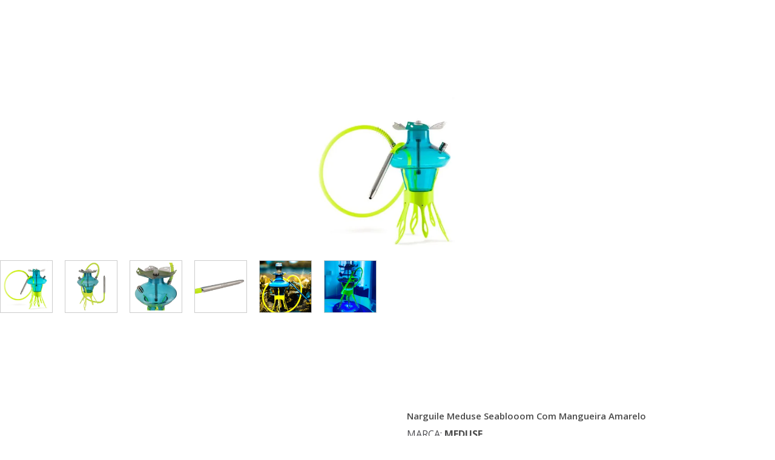

--- FILE ---
content_type: text/html; charset=utf-8
request_url: https://www.tiobob.com.br/quick-view/?idproduto=20902&KeepThis=true&TB_iframe=true
body_size: 11109
content:
<!DOCTYPE html PUBLIC "-//W3C//DTD XHTML 1.0 Transitional//EN" "http://www.w3.org/TR/xhtml1/DTD/xhtml1-transitional.dtd">
<html xmlns="http://www.w3.org/1999/xhtml" xmlns:vtex="http://www.vtex.com.br/2009/vtex-common" xmlns:vtex.cmc="http://www.vtex.com.br/2009/vtex-commerce">
  <head prefix="og: http://ogp.me/ns# fb: http://ogp.me/ns/fb# product: http://ogp.me/ns/product#"><meta name="language" content="pt-BR" />
<meta name="country" content="BRA" />
<meta name="currency" content="R$" />
<meta name="viewport" content="width=device-width, initial-scale=1.0" /><title>Narguile Meduse Seablooom com Mangueira - tiobob</title><script type="text/javascript" language="javascript">var jscheckoutUrl = 'https://www.tiobob.com.br/checkout/#/cart';var jscheckoutAddUrl = 'https://www.tiobob.com.br/checkout/cart/add';var jscheckoutGiftListId = '';var jsnomeSite = 'tiobob';var jsnomeLoja = 'tiobob';var jssalesChannel = '1';var defaultStoreCurrency = 'R$';var localeInfo = {"CountryCode":"BRA","CultureCode":"pt-BR","CurrencyLocale":{"RegionDisplayName":"Brazil","RegionName":"BR","RegionNativeName":"Brasil","TwoLetterIsoRegionName":"BR","CurrencyEnglishName":"Brazilian Real","CurrencyNativeName":"Real","CurrencySymbol":"R$","ISOCurrencySymbol":"BRL","Locale":1046,"Format":{"CurrencyDecimalDigits":2,"CurrencyDecimalSeparator":",","CurrencyGroupSeparator":".","CurrencyGroupSize":3,"StartsWithCurrencySymbol":true},"FlagUrl":"http://www.geonames.org/flags/x/br.gif"}};</script> 
<script type="text/javascript" language="javascript">vtxctx = {"skus":"20903;20952;24956;20951","searchTerm":"","categoryId":"2000147","categoryName":"Setup Completo","departmentyId":"24","departmentName":"Narguiles","isOrder":"0","isCheck":"0","isCart":"0","actionType":"","actionValue":"","login":null,"url":"www.tiobob.com.br","transurl":"www.tiobob.com.br"};</script> 
<script language="javascript" src="https://tiobob.vteximg.com.br/scripts/mobile/mdetect.js?v=1.0.0.0"   type="text/javascript"></script>
<script language="javascript" src="https://tiobob.vteximg.com.br/scripts/mobile/mdetect2.js?v=1.0.0.0"   type="text/javascript"></script>
<script language="javascript" src="https://io.vtex.com.br/front-libs/jquery/1.8.3/jquery-1.8.3.min.js?v=1.0.0.0"   type="text/javascript"></script>
<script language="javascript" src="https://tiobob.vteximg.com.br/scripts/swfobject.js?v=1.0.0.0"   type="text/javascript"></script>
<script language="javascript" src="https://tiobob.vteximg.com.br/scripts/vtex.ajax.wait.js?v=1.0.0.0"   type="text/javascript"></script>
<script language="javascript" src="https://tiobob.vteximg.com.br/scripts/vtex.common.js?v=1.0.0.0"   type="text/javascript"></script>
<script language="javascript" src="https://vtex.vtexassets.com/_v/public/assets/v1/npm/@vtex/render-extension-loader@0.1.6/lib/render-extension-loader.js?v=1.0.0.0"   type="text/javascript"></script>
<script language="javascript" src="https://io.vtex.com.br/rc/rc.js?v=1.0.0.0"   type="text/javascript"></script>
<script language="javascript" src="https://activity-flow.vtex.com/af/af.js?v=1.0.0.0"   type="text/javascript"></script>
<script language="javascript" src="https://tiobob.vteximg.com.br/scripts/vtex.tagmanager.helper.js?v=1.0.0.0"   type="text/javascript"></script>
<script language="javascript" src="https://io.vtex.com.br/portal-ui/v1.21.0/scripts/vtex-events-all.min.js?v=1.0.0.0"   type="text/javascript"></script>
<script language="javascript" src="https://io.vtex.com.br/portal-ui/v1.21.0/scripts/vtex-analytics.js?v=1.0.0.0"   type="text/javascript"></script>
<script language="javascript" src="https://io.vtex.com.br/front-libs/front-i18n/0.7.2/vtex-i18n.min.js?v=1.0.0.0"   type="text/javascript"></script>
<script language="javascript" src="https://io.vtex.com.br/front-libs/front-utils/3.0.8/underscore-extensions.js?v=1.0.0.0"   type="text/javascript"></script>
<script language="javascript" src="https://tiobob.vteximg.com.br/scripts/currency-format.min.js?v=1.0.0.0"   type="text/javascript"></script>
<script language="javascript" src="https://io.vtex.com.br/front-libs/dustjs-linkedin/2.3.5/dust-core-2.3.5.min.js?v=1.0.0.0"   type="text/javascript"></script>
<script language="javascript" src="https://io.vtex.com.br/portal-plugins/2.9.13/js/catalog-sdk.min.js?v=1.0.0.0"   type="text/javascript"></script>
<script language="javascript" src="https://io.vtex.com.br/vtex.js/v2.13.1/vtex.min.js?v=1.0.0.0"   type="text/javascript"></script>
<script language="javascript" src="https://tiobob.vteximg.com.br/scripts/jquery.jqzoom-core.js?v=1.0.0.0"   type="text/javascript"></script>
<script language="javascript" src="https://io.vtex.com.br/portal-plugins/2.9.13/js/portal-sku-selector-with-template-v2.min.js?v=1.0.0.0"   type="text/javascript"></script>
<script language="javascript" src="https://io.vtex.com.br/portal-plugins/2.9.13/js/portal-price-with-template2.min.js?v=1.0.0.0"   type="text/javascript"></script>
<script language="javascript" src="https://io.vtex.com.br/portal-plugins/2.9.13/js/portal-buy-button-v2.1.min.js?v=1.0.0.0"   type="text/javascript"></script>
<script language="javascript" src="https://io.vtex.com.br/portal-plugins/2.9.13/js/portal-notify-me-with-template.min.js?v=1.0.0.0"   type="text/javascript"></script>
<script language="javascript" src="https://tiobob.vteximg.com.br/scripts/jquery.maskedinput-1.2.2.js?v=1.0.0.0"   type="text/javascript"></script>
<link href="https://fonts.googleapis.com/css?family=Open+Sans:300,400,600,700" rel="stylesheet" /><link type="text/css" rel="stylesheet" href="/arquivos/rv-geral-3.css?v=10032022:2" /><link type="text/css" rel="stylesheet" href="/arquivos/novo_header.css?v=638856798232800000" /><link type="text/css" rel="stylesheet" href="/arquivos/estilo-venda-atacado.css?v=636558528968500000" /><link type="text/css" rel="stylesheet" href="/arquivos/ajustes-finais-3-greve.css?v=104" /><link type="text/css" rel="stylesheet" href="/arquivos/main-tio-bob.css?v=636760844930100000" /><link type="text/css" rel="stylesheet" href="/arquivos/tio-bob-desktop-general.css?v=17052022:2" /><link type="text/css" rel="stylesheet" href="/arquivos/responsive-tabs.css?v=636082382158600000" /><script type="text/javascript">
 var _trustvox_shelf_rate = _trustvox_shelf_rate || [];
 _trustvox_shelf_rate.push(['_storeId', '7034']);
 _trustvox_shelf_rate.push(['_productContainer', 'body']);
 _trustvox_shelf_rate.push(['_watchSubtree', true]);
</script><script type="text/javascript" async="true" src="https://rate.trustvox.com.br/widget.js"></script><style type="text/css">
    .trustvox-widget-rating {text-align: center;}
    .trustvox-widget-rating .ts-shelf-container {display: inline-block;}
</style><meta http-equiv="Content-Type" content="text/html;charset=utf-8" />
<meta name="description" content="Os Narguiles MEDUSE são famosos pelo design moderno e sofisticado. A empresa foi criada em 2005 na Republica Tcheca, e desde então encanta os amantes " />
<meta name="Abstract" content="Narguile Meduse Seablooom com Mangueira" />
<meta name="author" content="Tiobob - O maior site de Narguile do Brasil" />
<meta name="copyright" content="Tiobob - O maior site de Narguile do Brasil" />
<meta name="vtex-version" content="1.0.0.0" />
<meta http-equiv="pragma" content="no-cache" />
<meta charset="UTF8"></meta><link rel="shortcut icon" href="/arquivos/favicon.ico?v=637740677403130000" /><script src="https://cdnjs.cloudflare.com/ajax/libs/jquery-countdown/2.0.2/jquery.countdown.min.js"></script><script src="/arquivos/contact_masterdata.js?v=12"></script><script type="text/javascript" src="/arquivos/main-2.js?v=28042022:1"></script><script src="https://cdnjs.cloudflare.com/ajax/libs/jquery.mask/1.14.13/jquery.mask.js"></script><script type="text/javascript" src="/arquivos/venda-atacado.js?v=636594959190600000"></script><script type="text/javascript" src="/arquivos/privacyPopup.js?v=637606705962130000"></script><script type="text/javascript" src="/arquivos/portal-minicart-with-template.min.js?v=636069454069930000"></script><script type="text/javascript" src="https://cdnjs.cloudflare.com/ajax/libs/instafeed.js/1.4.1/instafeed.min.js"></script><script type="text/javascript" src="/arquivos/jquery.blImageCenter.js?v=636644841394070000"></script><script type="text/javascript" src="/arquivos/dinamize-tio-bob.js?v=637540093524700000"></script><script type="text/javascript" src="/arquivos/dinamize-footer-tio-bob.js?v=636766959611830000"></script><script type="text/javascript" src="/arquivos/tio-bob-desktop-general.js?v=17052022:1"></script><script type="text/javascript" src="/arquivos/tio-bob-common-minicart-v2.js?v=638050985915300000"></script><script type="text/javascript" src="/arquivos/bob-lazyloader.js?v=637072671047200000"></script><link rel="preconnect" href="//tiobob.com.br" crossorigin="crossorigin" /><link rel="preconnect" href="//io.vtex.com.br" crossorigin="crossorigin" /><link rel="preconnect" href="//tiobob.vteximg.com.br" crossorigin="crossorigin" /><link rel="preconnect" href="//ajax.googleapis.com" crossorigin="crossorigin" /><link rel="preconnect" href="//cdnjs.cloudflare.com" crossorigin="crossorigin" /><link rel="preconnect" href="//tiobob.vtexcommercestable.com.br" crossorigin="crossorigin" /><link rel="preconnect" href="//google-analytics.com" crossorigin="crossorigin" /><link rel="preconnect" href="//selo.clearsale.com.br" crossorigin="crossorigin" /><link rel="preconnect" href="//googletagmanager.com" crossorigin="crossorigin" /><link rel="preconnect" href="//rc.vtex.com.br" crossorigin="crossorigin" /><link rel="preconnect" href="//fonts.googleapis.com" crossorigin="crossorigin" /><link rel="preconnect" href="//fonts.gstatic.com" crossorigin="crossorigin" /><link rel="preconnect" href="//selo.compreeconfie.com" crossorigin="crossorigin" /><link rel="preconnect" href="//api.instagram" crossorigin="crossorigin" /><link rel="preconnect" href="//connect.facebook.net" crossorigin="crossorigin" /><link rel="preconnect" href="//vars.hotjar.com" crossorigin="crossorigin" /><link rel="preconnect" href="//plugins.soclminer.com.br" crossorigin="crossorigin" /><link rel="preconnect" href="//certificate.trustvox.com.br" crossorigin="crossorigin" /><link rel="preconnect" href="//staticfiles.yviews.com.br" crossorigin="crossorigin" /><link rel="preconnect" href="//tiobob.soclminer.com.br" crossorigin="crossorigin" /><link rel="preconnect" href="//gstatic.com" crossorigin="crossorigin" /><link rel="preconnect" href="//staticxx.facebook.com" crossorigin="crossorigin" /><link rel="preconnect" href="//service.yourviews.com.br" crossorigin="crossorigin" /><link rel="preconnect" href="//youtube.com" crossorigin="crossorigin" /><link rel="preconnect" href="//player.vimeo.com" crossorigin="crossorigin" /><style>
p.flag[class*="3990"] {
    font-size: 12px !important;
    overflow: hidden;
    clear: both;
    text-align: center;
    background: #00a0dc;
    color: #fff;
    line-height: 21px;
}

p.flag.black-friday.flag_bf {
    position: relative;
    height: auto;
    width: 100%;
    right: 0;
    left: 0;
    bottom: 0;
    top: 0;
    height: 20px;
    overflow: hidden;
    clear: both;
    line-height: 21px;
    padding: 0 10px;
    font-size: 12px !important;
}
</style><script>
    window.parcelaMinima = 0;
    window.numeroParcelas = 0;
</script><meta charset="UTF-8" /><script language="javascript">var ___scriptPathTransac = '';</script><script language="javascript">var ___scriptPath = '';</script><script type="text/javascript" async="true" src="https://s3-sa-east-1.amazonaws.com/trustvox-rate-widget-js/widget.js"></script><style type="text/css">
        .espiar .container-detalhes {
            margin-left: 0% !important;
            width: 56% !important;
        }
        .trustvox-widget-rating {text-align: center;}
        .trustvox-widget-rating .ts-shelf-container {display: inline-block;}
        table.group.Cor {
            display: none !important;
        }
        .trustvox-widget-rating .ts-shelf-container,.trustvox-widget-rating .trustvox-shelf-container {display: inline-block;}.trustvox-widget-rating span.rating-click-here {top: -3px;display: inline-block;position: relative;color: #DAA81D;font-size: 12px;}.trustvox-widget-rating:hover span.rating-click-here {text-decoration: underline;}
    </style><script type="text/javascript">
     var _trustvox_shelf_rate = _trustvox_shelf_rate || [];
     _trustvox_shelf_rate.push(['_storeId', '7034']);
    </script><script type="text/javascript" async="true" src="https://s3-sa-east-1.amazonaws.com/trustvox-rate-widget-js/widget.js"></script><script src="/arquivos/jquery.hashchange.min.js?v=636131654407270000" type="text/javascript"></script><script src="/arquivos/jquery.easytabs.min.js?v=636131654565500000" type="text/javascript"></script><script type="text/javascript"></script><style>
            ul.etabs {width: 100%;margin: 0px !important;padding: 0px !important;list-style: none !important;display: block;}
            div#tab-container {width: 100%;}
            body {padding: 0px;margin: 0px;}
            .panel-container {width: 100%;}
            ul.etabs li {display: inline-block;margin: 0px 4px;}
            ul.etabs li a {text-decoration: none;color: #353535;}
            li.tab.active a {color: #ff9700;}
            li.tab.active {border-bottom: 1px solid #ff9700;}
            
            .espiar .productDescription {
                font-weight: 100 !important;
                padding-top: 20px !important;
            }
        
        .trustvox-widget-rating .ts-shelf-container,
        .trustvox-widget-rating .trustvox-shelf-container {display: inline-block;}
        .trustvox-widget-rating span.rating-click-here {
            top: -3px;
            display: inline-block;
            position: relative;
            color: #DAA81D;
        }
        .trustvox-widget-rating:hover span.rating-click-here {text-decoration: underline;}
        
        .portal-notify-me-ref {
            margin-left: -30% !important;
        }
     
    </style>
<!-- Start - WebAnalyticsViewPart -->
<script> var defaultUtmFromFolder = '';</script>
<!-- CommerceContext.Current.VirtualFolder.Name: Quick-View -->

<script>
vtex.events.addData({"pageCategory":"quick-view","pageDepartment":"Narguiles","pageUrl":"http://www.tiobob.com.br/quick-view/?idproduto=20902","pageTitle":"Narguile Meduse Seablooom com Mangueira - tiobob","skuStockOutFromShelf":[],"skuStockOutFromProductDetail":["20951"],"shelfProductIds":[],"accountName":"tiobob","pageFacets":[]});
</script>

<script>
(function(w,d,s,l,i){w[l]=w[l]||[];w[l].push({'gtm.start':
                            new Date().getTime(),event:'gtm.js'});var f=d.getElementsByTagName(s)[0],
                            j=d.createElement(s),dl=l!='dataLayer'?'&l='+l:'';j.async=true;j.src=
                            '//www.googletagmanager.com/gtm.js?id='+i+dl;f.parentNode.insertBefore(j,f);
                            })(window,document,'script','dataLayer','GTM-PP9J3Q');
</script>

<script>
var helper = new vtexTagManagerHelper('otherView'); helper.init();
</script>

<!-- End - WebAnalyticsViewPart -->
<link rel="canonical" href="https://www.tiobob.com.br/" /><script>var skuJson_0 = {"productId":20902,"name":"Narguile Meduse Seablooom com Mangueira","salesChannel":"1","available":true,"displayMode":"especificacao","dimensions":["Cor"],"dimensionsInputType":{"Cor":"Radio"},"dimensionsMap":{"Cor":["Azul com Amarelo","Azul com Prata","Preto com Azul","Rosa com Azul"]},"skus":[{"sku":20903,"skuname":"Narguile Meduse Seablooom com Mangueira Rosa","dimensions":{"Cor":"Rosa com Azul"},"available":true,"availablequantity":1,"cacheVersionUsedToCallCheckout":"_","listPriceFormated":"R$ 3.390,00","fullSellingPrice":"R$ 3.090,00","listPrice":339000,"taxFormated":"R$ 0,00","taxAsInt":0,"bestPriceFormated":"R$ 3.090,00","bestPrice":309000,"spotPrice":309000,"priceToken":"eyJhbGciOiJFUzI1NiIsImtpZCI6IjVmZTgyZWI2LTYzNjYtNGU5Yy05YTA3LTViYmQzOTlmODZiNyIsInR5cCI6IkpXVCJ9.[base64].v1JTGK13h6RUgpamjGnmRnUJz92txFtHlTnRa88vVNZ2eVxTlecZbiij2xw5NAcChdr7nY8IhxLD8wgj4gFCew","installments":6,"installmentsValue":51500,"installmentsInsterestRate":0,"image":"https://tiobob.vteximg.com.br/arquivos/ids/187940-408-408/Narg-Meduse-Seoblooom-com-Mangueira-Rosa-Tiobob-20903.jpg?v=638040390710470000","sellerId":"1","seller":"Tiobob","measures":{"cubicweight":30618.0000,"height":42.0000,"length":27.0000,"weight":4300.0000,"width":27.0000},"unitMultiplier":1.0000,"rewardValue":0},{"sku":20952,"skuname":"Narguile Meduse Seablooom com Mangueira Amarelo","dimensions":{"Cor":"Azul com Amarelo"},"available":true,"availablequantity":1,"cacheVersionUsedToCallCheckout":"_","listPriceFormated":"R$ 0,00","fullSellingPrice":"R$ 3.390,00","listPrice":0,"taxFormated":"R$ 0,00","taxAsInt":0,"bestPriceFormated":"R$ 3.390,00","bestPrice":339000,"spotPrice":339000,"priceToken":"eyJhbGciOiJFUzI1NiIsImtpZCI6ImUxODEwM2NiLTMzNzAtNDRmZi04M2E4LWJmOGQ2M2FlOGU5ZSIsInR5cCI6IkpXVCJ9.[base64].q3bVbYbxln796bSk8s7XKzPKo60btHhGxmmega9w-GbqF5fcEmTxRgM-oP1aYaWuIQHWwTjmSThMnV1GaTNXtA","installments":6,"installmentsValue":56500,"installmentsInsterestRate":0,"image":"https://tiobob.vteximg.com.br/arquivos/ids/187946-408-408/Narguile-Meduse-Seablooom-com-Mangueira-Amarelo-Tiobob-20952.jpg?v=638040390742130000","sellerId":"1","seller":"Tiobob","measures":{"cubicweight":32508.0000,"height":28.0000,"length":43.0000,"weight":4547.0000,"width":27.0000},"unitMultiplier":1.0000,"rewardValue":0},{"sku":24956,"skuname":"Narguile Meduse Seablooom com Mangueira Azul","dimensions":{"Cor":"Azul com Prata"},"available":true,"availablequantity":1,"cacheVersionUsedToCallCheckout":"_","listPriceFormated":"R$ 3.390,00","fullSellingPrice":"R$ 3.090,00","listPrice":339000,"taxFormated":"R$ 0,00","taxAsInt":0,"bestPriceFormated":"R$ 3.090,00","bestPrice":309000,"spotPrice":309000,"priceToken":"eyJhbGciOiJFUzI1NiIsImtpZCI6ImYxYWE4YjEyLTY2ZjgtNDMxYS1iZDIwLTRhNTk1ODIwMzY1OCIsInR5cCI6IkpXVCJ9.[base64].PfusshaRE_vMjBV-qt358VtDG65VEep0ceJ1gbD8_rXUbnpQFeJp-_e_gucZPIeiZ2kHUQS1nHDZ7JJ1VuIbuQ","installments":6,"installmentsValue":51500,"installmentsInsterestRate":0,"image":"https://tiobob.vteximg.com.br/arquivos/ids/187952-408-408/Narguile-Meduse-Seablooom-com-Mangueira-Azul-Tiobob-24956.jpg?v=638040390773770000","sellerId":"1","seller":"Tiobob","measures":{"cubicweight":30618.0000,"height":42.0000,"length":27.0000,"weight":4300.0000,"width":27.0000},"unitMultiplier":1.0000,"rewardValue":0},{"sku":20951,"skuname":"Narguile Meduse Seablooom com Mangueira Preto","dimensions":{"Cor":"Preto com Azul"},"available":false,"availablequantity":0,"cacheVersionUsedToCallCheckout":null,"listPriceFormated":"R$ 0,00","fullSellingPrice":"R$ 9.999.876,00","listPrice":0,"taxFormated":"R$ 0,00","taxAsInt":0,"bestPriceFormated":"R$ 9.999.876,00","bestPrice":999987600,"spotPrice":999987600,"priceToken":null,"installments":0,"installmentsValue":0,"installmentsInsterestRate":null,"image":"https://tiobob.vteximg.com.br/arquivos/ids/187958-408-408/Narguile-Meduse-Seablooom-com-Mangueira-Preto-Tiobob-20951.jpg?v=638040390819470000","sellerId":"1","seller":"Tiobob","measures":{"cubicweight":32508.0000,"height":28.0000,"length":43.0000,"weight":4547.0000,"width":27.0000},"unitMultiplier":1.0000,"rewardValue":0}]};CATALOG_SDK.setProductWithVariationsCache(skuJson_0.productId, skuJson_0); var skuJson = skuJson_0;</script></head>
  <body class="produtos-compra espiar"><div class="ajax-content-loader" rel="/no-cache/callcenter/disclaimer"></div><!-- Google Tag Manager (noscript) --><noscript><iframe src="https://www.googletagmanager.com/ns.html?id=GTM-PP9J3Q" height="0" width="0" style="display:none;visibility:hidden"></iframe></noscript><!-- End Google Tag Manager (noscript) --><script type="text/javascript">
        $(document).ready(function() {
            window._trustvox =  [];
            _trustvox.push(['_storeId', '7034']);

            _trustvox.push(['_productId',  skuJson.productId]);
            _trustvox.push(['_productName', skuJson.name]);
            _trustvox.push(['_productPhotos', [skuJson.skus[0].image]]);

            (function() {
                var tv = document.createElement('script'); tv.type = 'text/javascript'; tv.async = true;
                tv.src = '//trustvox-production-assets.s3.amazonaws.com/assets/trustvox.1.min.js';
                var s = document.getElementsByTagName('script')[0]; s.parentNode.insertBefore(tv, s);
            })();
            $('.trustvox-fluid-jump').on('click', function(event) {
                event.preventDefault();
                var offset = $($(this).attr('href')).offset().top;
                $('html, body').animate({scrollTop:offset}, 500);
            });
        });
    </script><section class="produto-geral" itemscope="" itemtype="http://schema.org/Product"><section class="centraliza-produto"><div class="container-product-espiar"><div class="imagem-geral-espiar"><!-- Conteúdo da imagem --><div class="apresentacao">
<div id="setaThumbs"></div>
<div id="show">
<div id="include">
<div id="image" productIndex="0">
<a href="https://tiobob.vteximg.com.br/arquivos/ids/187940-1000-1000/Narg-Meduse-Seoblooom-com-Mangueira-Rosa-Tiobob-20903.jpg?v=638040390710470000" class="image-zoom"><img productIndex="0" id="image-main" class="sku-rich-image-main" src="https://tiobob.vteximg.com.br/arquivos/ids/187940-408-408/Narg-Meduse-Seoblooom-com-Mangueira-Rosa-Tiobob-20903.jpg?v=638040390710470000" alt="Narg-Meduse-Seoblooom-com-Mangueira-Rosa-Tiobob-20903" title="Narg-Meduse-Seoblooom-com-Mangueira-Rosa-Tiobob-20903" /></a>
</div>
</div>
<ul class="thumbs"> <li>
                                                    <a id='botaoZoom' href='javascript:void(0);' title='Zoom' rel='https://tiobob.vteximg.com.br/arquivos/ids/187940-408-408/Narg-Meduse-Seoblooom-com-Mangueira-Rosa-Tiobob-20903.jpg?v=638040390710470000' zoom='https://tiobob.vteximg.com.br/arquivos/ids/187940-1000-1000/Narg-Meduse-Seoblooom-com-Mangueira-Rosa-Tiobob-20903.jpg?v=638040390710470000'>
                                                        <img src='https://tiobob.vteximg.com.br/arquivos/ids/187940-600-600/Narg-Meduse-Seoblooom-com-Mangueira-Rosa-Tiobob-20903.jpg?v=638040390710470000' title='Narg-Meduse-Seoblooom-com-Mangueira-Rosa-Tiobob-20903' alt='Narg-Meduse-Seoblooom-com-Mangueira-Rosa-Tiobob-20903'/>
                                                    </a>
                                                </li> <li>
                                                    <a id='botaoZoom' href='javascript:void(0);' title='Zoom' rel='https://tiobob.vteximg.com.br/arquivos/ids/187941-408-408/Narg-Meduse-Seoblooom-com-Mangueira-Rosa-Tiobob-20903-1.jpg?v=638040390715470000' zoom='https://tiobob.vteximg.com.br/arquivos/ids/187941-1000-1000/Narg-Meduse-Seoblooom-com-Mangueira-Rosa-Tiobob-20903-1.jpg?v=638040390715470000'>
                                                        <img src='https://tiobob.vteximg.com.br/arquivos/ids/187941-600-600/Narg-Meduse-Seoblooom-com-Mangueira-Rosa-Tiobob-20903-1.jpg?v=638040390715470000' title='Narg-Meduse-Seoblooom-com-Mangueira-Rosa-Tiobob-20903' alt='Narg-Meduse-Seoblooom-com-Mangueira-Rosa-Tiobob-20903'/>
                                                    </a>
                                                </li> <li>
                                                    <a id='botaoZoom' href='javascript:void(0);' title='Zoom' rel='https://tiobob.vteximg.com.br/arquivos/ids/187942-408-408/Narg-Meduse-Seoblooom-com-Mangueira-Rosa-Tiobob-20903-2.jpg?v=638040390722100000' zoom='https://tiobob.vteximg.com.br/arquivos/ids/187942-1000-1000/Narg-Meduse-Seoblooom-com-Mangueira-Rosa-Tiobob-20903-2.jpg?v=638040390722100000'>
                                                        <img src='https://tiobob.vteximg.com.br/arquivos/ids/187942-600-600/Narg-Meduse-Seoblooom-com-Mangueira-Rosa-Tiobob-20903-2.jpg?v=638040390722100000' title='Narg-Meduse-Seoblooom-com-Mangueira-Rosa-Tiobob-20903' alt='Narg-Meduse-Seoblooom-com-Mangueira-Rosa-Tiobob-20903'/>
                                                    </a>
                                                </li> <li>
                                                    <a id='botaoZoom' href='javascript:void(0);' title='Zoom' rel='https://tiobob.vteximg.com.br/arquivos/ids/187943-408-408/Narg-Meduse-Seoblooom-com-Mangueira-Rosa-Tiobob-20903-3.jpg?v=638040390726500000' zoom='https://tiobob.vteximg.com.br/arquivos/ids/187943-1000-1000/Narg-Meduse-Seoblooom-com-Mangueira-Rosa-Tiobob-20903-3.jpg?v=638040390726500000'>
                                                        <img src='https://tiobob.vteximg.com.br/arquivos/ids/187943-600-600/Narg-Meduse-Seoblooom-com-Mangueira-Rosa-Tiobob-20903-3.jpg?v=638040390726500000' title='Narg-Meduse-Seoblooom-com-Mangueira-Rosa-Tiobob-20903' alt='Narg-Meduse-Seoblooom-com-Mangueira-Rosa-Tiobob-20903'/>
                                                    </a>
                                                </li> <li>
                                                    <a id='botaoZoom' href='javascript:void(0);' title='Zoom' rel='https://tiobob.vteximg.com.br/arquivos/ids/187944-408-408/Narg-Meduse-Seoblooom-com-Mangueira-Rosa-Tiobob-20903-4.jpg?v=638040390732430000' zoom='https://tiobob.vteximg.com.br/arquivos/ids/187944-1000-1000/Narg-Meduse-Seoblooom-com-Mangueira-Rosa-Tiobob-20903-4.jpg?v=638040390732430000'>
                                                        <img src='https://tiobob.vteximg.com.br/arquivos/ids/187944-600-600/Narg-Meduse-Seoblooom-com-Mangueira-Rosa-Tiobob-20903-4.jpg?v=638040390732430000' title='Narg-Meduse-Seoblooom-com-Mangueira-Rosa-Tiobob-20903' alt='Narg-Meduse-Seoblooom-com-Mangueira-Rosa-Tiobob-20903'/>
                                                    </a>
                                                </li> <li>
                                                    <a id='botaoZoom' href='javascript:void(0);' title='Zoom' rel='https://tiobob.vteximg.com.br/arquivos/ids/187945-408-408/Narg-Meduse-Seoblooom-com-Mangueira-Rosa-Tiobob-20903-5.jpg?v=638040390738230000' zoom='https://tiobob.vteximg.com.br/arquivos/ids/187945-1000-1000/Narg-Meduse-Seoblooom-com-Mangueira-Rosa-Tiobob-20903-5.jpg?v=638040390738230000'>
                                                        <img src='https://tiobob.vteximg.com.br/arquivos/ids/187945-600-600/Narg-Meduse-Seoblooom-com-Mangueira-Rosa-Tiobob-20903-5.jpg?v=638040390738230000' title='Narg-Meduse-Seoblooom-com-Mangueira-Rosa-Tiobob-20903' alt='Narg-Meduse-Seoblooom-com-Mangueira-Rosa-Tiobob-20903'/>
                                                    </a>
                                                </li></ul></div>
</div>
</div></div><div class="container-detalhes" style="width: auto !important;"><div class="nome-produto" itemprop="name"><!-- Nome Produto --><div class="fn productName  Narguile-Meduse-Seablooom-com-Mangueira ">Narguile Meduse Seablooom com Mangueira</div><input id="___rc-p-id"  type="hidden" value="20902" /><input id="___rc-p-dv-id"  type="hidden" value="3090" /><input id="___rc-p-sku-ids"  type="hidden" value="20903,20952,24956,20951" /><input id="___rc-p-kit-ids"  type="hidden" value="" /></div><div class="sku-avaliacao"><!-- Código do Sku e Avaliação trustVox --><div class="trustvox-rate"><a class="trustvox-fluid-jump trustvox-widget-rating" href="#trustvox-reviews" title="Pergunte e veja opiniões de quem já comprou"><div class="trustvox-shelf-container" data-trustvox-product-code-js="dataLayer[0].productId" data-trustvox-should-skip-filter="true" data-trustvox-display-rate-schema="true"></div><!-- <span class="rating-click-here">Clique e veja!</span> --></a></div></div><div class="marca-sku"><!-- marcas do sku --><div class="brandName Meduse "><a href="https://www.tiobob.com.br/narguiles/setup-completo/meduse" class="brand meduse">Meduse</a></div></div><div class="especificacoes"><!-- cor e tamanho e etc --><div class="sku-selector-container sku-selector-container-0" /></div><script>$('.sku-selector-container-0').skuSelector(skuJson_0, {selectSingleDimensionsOnOpening: 'true'});</script></div><div class="preco"><!-- preço comun --><div class="plugin-preco"><p productIndex="0" class="descricao-preco"><em productIndex="0" class="valor-de" style="display:block">De: <strong productIndex="0" class="skuListPrice">R$ 3.390,00</strong></em><em productIndex="0" class="valor-por" >Por: <strong productIndex="0" class="skuBestPrice">R$ 3.090,00</strong></em><em productIndex="0" class="valor-dividido" style="display:block"><span><span>ou <label productIndex="0" class="skuBestInstallmentNumber">6</label>X de</span> <strong><label productIndex="0" class="skuBestInstallmentValue">R$ 515,00</label></strong></span></em><p productIndex="0" class="preco-a-vista" style="display:none">Preço a vista: <strong productIndex="0" class="skuPrice">R$ 3.090,00</strong></p><em productIndex="0" class="economia-de">Economia de <span productIndex="0" class="economy">R$ 300,00</span></em></p></div><script>$('.plugin-preco').price(20902);</script></div><div class="preco-novo"><!-- novo preço formatado --></div><div class="comprar"><!-- botão comprar --><a target="_top" class="buy-button buy-button-ref" href="javascript:alert('Selecione o modelo desejado.')" style="display:block">Comprar</a><script>$('.buy-button-ref').buyButton(20902, {salesChannel: 1}, {})</script><p class="unavailable-button" style="display:none">Produto Esgotado</p><input type="hidden" class="buy-button-amount" value="1"><div class="portal-notify-me-ref"></div><script>var notifyMeOptions = {'strings': {"title":"Avise-Me","explanation":"\r\n    Para ser avisado da disponibilidade deste Produto, basta preencher os campos abaixo.\r\n  ","loading":"Carregando...","namePlaceholder":"Digite seu nome...","emailPlaceholder":"Digite seu e-mail...","success":"Cadastrado com sucesso, assim que o produto for disponibilizado você receberá um email avisando.","error":"Não foi possível cadastrar. Tente mais tarde.","emailErrorMessage":"O endereço de e-mail informado é inválido."}};
$('.portal-notify-me-ref').notifyMe(20902, notifyMeOptions);</script></div><div class="tabela-nova"><div id="tab-container" class="tab-container"><ul class="etabs"><li class="tab"><a href="#tabs1-css">Descrição</a></li><li class="tab"><a href="#tabs1-js">Medidas</a></li><li class="tab"><a href="#tabs1-html">Especificações</a></li><li class="tab"><a href="#tabs1-frete">Calcule o Frete</a></li></ul><div class="panel-container"><div id="tabs1-html"><div id="caracteristicas"><h4 class="group Especificacoes">Especificações</h4><table cellspacing="0" class="group Especificacoes"><tr class="even"><th class="name-field Tamanho">Tamanho</th><td class="value-field Tamanho">Medio</td></tr><tr ><th class="name-field Material">Material</th><td class="value-field Material">Vidro</td></tr><tr class="even"><th class="name-field Base">Base</th><td class="value-field Base">Incluso</td></tr><tr ><th class="name-field Material-da-Base">Material da Base</th><td class="value-field Material-da-Base">Vidro</td></tr><tr class="even"><th class="name-field Prato">Prato</th><td class="value-field Prato">Incluso</td></tr><tr ><th class="name-field Mangueiras-Inclusas">Mangueiras Inclusas</th><td class="value-field Mangueiras-Inclusas">1</td></tr><tr class="even"><th class="name-field Piteira">Piteira</th><td class="value-field Piteira">Inclusa</td></tr><tr ><th class="name-field Contra-Piteira">Contra-Piteira</th><td class="value-field Contra-Piteira">Inclusa</td></tr><tr class="even"><th class="name-field Material-da-Mangueira">Material da Mangueira</th><td class="value-field Material-da-Mangueira">Silicone</td></tr><tr ><th class="name-field Pegador">Pegador</th><td class="value-field Pegador">Incluso</td></tr><tr class="even"><th class="name-field Borrachas-Inclusas">Borrachas Inclusas</th><td class="value-field Borrachas-Inclusas">3</td></tr><tr ><th class="name-field Marca">Marca</th><td class="value-field Marca">Meduse</td></tr></table><h4 class="group Medidas">Medidas</h4><table cellspacing="0" class="group Medidas"><tr class="even"><th class="name-field Altura-Completa">Altura Completa</th><td class="value-field Altura-Completa">42cm</td></tr><tr ><th class="name-field Altura-do-Corpo">Altura do Corpo</th><td class="value-field Altura-do-Corpo">42cm</td></tr><tr class="even"><th class="name-field Altura-da-Base">Altura da Base</th><td class="value-field Altura-da-Base">23,5cm</td></tr><tr ><th class="name-field Down-Steam">Down Steam</th><td class="value-field Down-Steam">13cm</td></tr><tr class="even"><th class="name-field Comprimento-da-Mangueira">Comprimento da Mangueira</th><td class="value-field Comprimento-da-Mangueira">120cm</td></tr><tr ><th class="name-field Diametro-do-Encaixe-na-Base">Diametro do Encaixe na Base</th><td class="value-field Diametro-do-Encaixe-na-Base">6,5cm</td></tr></table></div></div><div id="tabs1-js"><div id="caracteristicas"><h4 class="group Especificacoes">Especificações</h4><table cellspacing="0" class="group Especificacoes"><tr class="even"><th class="name-field Tamanho">Tamanho</th><td class="value-field Tamanho">Medio</td></tr><tr ><th class="name-field Material">Material</th><td class="value-field Material">Vidro</td></tr><tr class="even"><th class="name-field Base">Base</th><td class="value-field Base">Incluso</td></tr><tr ><th class="name-field Material-da-Base">Material da Base</th><td class="value-field Material-da-Base">Vidro</td></tr><tr class="even"><th class="name-field Prato">Prato</th><td class="value-field Prato">Incluso</td></tr><tr ><th class="name-field Mangueiras-Inclusas">Mangueiras Inclusas</th><td class="value-field Mangueiras-Inclusas">1</td></tr><tr class="even"><th class="name-field Piteira">Piteira</th><td class="value-field Piteira">Inclusa</td></tr><tr ><th class="name-field Contra-Piteira">Contra-Piteira</th><td class="value-field Contra-Piteira">Inclusa</td></tr><tr class="even"><th class="name-field Material-da-Mangueira">Material da Mangueira</th><td class="value-field Material-da-Mangueira">Silicone</td></tr><tr ><th class="name-field Pegador">Pegador</th><td class="value-field Pegador">Incluso</td></tr><tr class="even"><th class="name-field Borrachas-Inclusas">Borrachas Inclusas</th><td class="value-field Borrachas-Inclusas">3</td></tr><tr ><th class="name-field Marca">Marca</th><td class="value-field Marca">Meduse</td></tr></table><h4 class="group Medidas">Medidas</h4><table cellspacing="0" class="group Medidas"><tr class="even"><th class="name-field Altura-Completa">Altura Completa</th><td class="value-field Altura-Completa">42cm</td></tr><tr ><th class="name-field Altura-do-Corpo">Altura do Corpo</th><td class="value-field Altura-do-Corpo">42cm</td></tr><tr class="even"><th class="name-field Altura-da-Base">Altura da Base</th><td class="value-field Altura-da-Base">23,5cm</td></tr><tr ><th class="name-field Down-Steam">Down Steam</th><td class="value-field Down-Steam">13cm</td></tr><tr class="even"><th class="name-field Comprimento-da-Mangueira">Comprimento da Mangueira</th><td class="value-field Comprimento-da-Mangueira">120cm</td></tr><tr ><th class="name-field Diametro-do-Encaixe-na-Base">Diametro do Encaixe na Base</th><td class="value-field Diametro-do-Encaixe-na-Base">6,5cm</td></tr></table></div></div><div id="tabs1-css"><div class="productDescription">Os Narguiles MEDUSE são famosos pelo design moderno e sofisticado. A empresa foi criada em 2005 na Republica Tcheca, e desde então encanta os amantes do Narguile com os mais bonitos e desejados modelos. Produzido em vidro espesso, aço inóxidavel que garantem a qualidade e durabilidade. O diâmetro interno do bocal de sua "base" permite que frutas possam ser colocadas dentro do narguile para deixar a sessão mais saborosa e muito mais estilosa. A exclusividade e atenção aos detalhes faz de suas sessões com um MEDUSE uma experiência única.

O modelo Seablooom com Mangueira, como o próprio nome já diz, ele é acompanhado pela mangueira original da Meduse com piteira e uma conexão de alta precisão na contra-piteira, garantindo que o fluxo não sofrerá qualquer intervenção externa. A grande sacada da marca com esse modelo é a possibilidade de utilizar qualquer queimador neste modelo, pois ao contrário dos demais narguiles da Meduse, o Seablooom vem com o encaixe de queimador fêmea, tornando-o muito mais funcional e versátil.

Os diâmetros internos da downstem até o queimador é o destaque deste modelo, além de alto fluxo de oxigênio/vazão de fumaça, proporciona uma sessão leve e muito saborosa.</div></div><div id="tabs1-frete"><p id="popupCalculoFreteWrapper" class="frete"><a onclick="ShippingValue();" href="javascript:void(0);" title="Calcule o valor do frete e prazo de entrega para a sua região" class="shipping-value">Calcule o valor do frete e prazo de entrega para a sua região</a></p><div id="calculoFrete" seller="1" produtoCorrente="20902" skuCorrente="20903"></div>
</div></div></div></div></div></section></section><script src="https://io.vtex.com.br/portal-plugins/2.9.13/js/catalog-sdk.min.js?v=1.4.1002.1696"></script><script src="https://tiobob.vteximg.com.br/Scripts/jquery.jqzoom-core.js"></script><script src="/arquivos/qv.js?v=636661489266870000"></script><script language="javascript" src="https://tiobob.vteximg.com.br/scripts/track.js?v=1.0.0.0"   type="text/javascript"></script>
<script language="javascript" src="https://tiobob.vteximg.com.br/scripts/thickbox.js?v=1.0.0.0"   type="text/javascript"></script>
<script language="javascript" src="https://tiobob.vteximg.com.br/scripts/json2.js?v=1.0.0.0"   type="text/javascript"></script>
<script language="javascript" src="https://tiobob.vteximg.com.br/scripts/vtex.viewpart.callcenterdisclaimer.js?v=1.0.0.0"   type="text/javascript"></script>
<script language="javascript" src="https://tiobob.vteximg.com.br/scripts/vtex.viewpart.ajaxloader_v2.js?v=1.0.0.0"   type="text/javascript"></script>
<script language="javascript" src="https://tiobob.vteximg.com.br/scripts/vtex.jsevents.js?v=1.0.0.0"   type="text/javascript"></script>
<script language="javascript" src="https://tiobob.vteximg.com.br/scripts/vtex.skuevents.js?v=1.0.0.0"   type="text/javascript"></script>
<script language="javascript" src="https://tiobob.vteximg.com.br/scripts/vtex.skuevents.skudatafetcher.js?v=1.0.0.0"   type="text/javascript"></script>
<script language="javascript" src="https://tiobob.vteximg.com.br/scripts/vtex.viewpart.imagecontrol3.js?v=1.0.0.0"   type="text/javascript"></script>
<script language="javascript" src="https://tiobob.vteximg.com.br/scripts/intersect.js?v=1.0.0.0"   type="text/javascript"></script>
<script language="javascript" src="https://tiobob.vteximg.com.br/scripts/vtex.viewpart.shippingvalue.js?v=1.0.0.0"   type="text/javascript"></script>
</body>
</html>

--- FILE ---
content_type: text/css
request_url: https://tiobob.vteximg.com.br/arquivos/rv-geral-3.css?v=10032022:2
body_size: 26214
content:
@import "https://fonts.googleapis.com/css?family=Open+Sans:300,300i,400,400i,600,600i,700,700i,800,800i&subset=cyrillic,cyrillic-ext,greek,greek-ext,latin-ext,vietnamese";@font-face{font-family:Myriad Pro;src:url(/arquivos/MyriadPro-Semibold.woff2.css) format("woff2"),url(/arquivos/MyriadPro-Semibold.woff.css) format("woff");font-weight:600;font-style:normal}@font-face{font-family:Myriad Pro;src:url(/arquivos/MyriadPro-Light.woff2.css) format("woff2"),url(/arquivos/MyriadPro-Light.woff.css) format("woff");font-weight:300;font-style:normal}@font-face{font-family:Myriad Pro;src:url(/arquivos/MyriadPro-Cond.woff2.css) format("woff2"),url(/arquivos/MyriadPro-Cond.woff.css) format("woff");font-weight:400;font-style:normal}@font-face{font-family:Myriad Pro;src:url(/arquivos/MyriadPro-BoldIt.woff2.css) format("woff2"),url(/arquivos/MyriadPro-BoldIt.woff.css) format("woff");font-weight:700;font-style:italic}@font-face{font-family:Myriad Pro;src:url(/arquivos/MyriadPro-CondIt.woff2.css) format("woff2"),url(/arquivos/MyriadPro-CondIt.woff.css) format("woff");font-weight:400;font-style:italic}@font-face{font-family:Myriad Pro;src:url(/arquivos/MyriadPro-SemiboldIt.woff2.css) format("woff2"),url(/arquivos/MyriadPro-SemiboldIt.woff.css) format("woff");font-weight:600;font-style:italic}@font-face{font-family:Myriad Pro;src:url(/arquivos/MyriadPro-Bold.woff2.css) format("woff2"),url(/arquivos/MyriadPro-Bold.woff.css) format("woff");font-weight:700;font-style:normal}@font-face{font-family:Myriad Pro;src:url(/arquivos/MyriadPro-Regular.woff2.css) format("woff2"),url(/arquivos/MyriadPro-Regular.woff.css) format("woff");font-weight:400;font-style:normal}@-ms-viewport{width:device-width!important;orientation:auto!important}@-o-viewport{width:device-width!important;orientation:auto!important}@viewport{width:device-width!important;orientation:auto!important}a,abbr,acronym,address,applet,article,aside,audio,b,big,blockquote,body,canvas,caption,center,cite,code,dd,del,details,dfn,div,dl,dt,em,embed,fieldset,figcaption,figure,footer,form,h1,h2,h3,h4,h5,h6,header,hgroup,html,i,iframe,img,ins,kbd,label,legend,li,mark,menu,nav,object,ol,output,p,pre,q,ruby,s,samp,section,small,span,strike,strong,sub,summary,sup,table,tbody,td,tfoot,th,thead,time,tr,tt,u,ul,var,video{margin:0;padding:0;border:0;font:inherit;font-size:100%;vertical-align:baseline}.section-carrossel{display:block!important}.e-section-banner h2,.e-section-title h2{display:none}@media screen and (max-width:320px){header.new-mob .logo-mob img{width:150px;padding-top:15px}}@media screen and (max-width:740px){#divCompreJunto tr:nth-of-type(1n+2),#overlay{display:none}#overlay{position:absolute;top:0;width:100%;height:100%;background:#00000057}#overlay.ativo{display:block}#nav-icon3,section.master.novoHeader{display:none}header.new-mob{display:block!important;background-color:#00a0dc;height:70px}header.new-mob .hamburger{position:fixed;display:inline-block;width:15%;height:70px;text-align:center;float:left;z-index:999}header.new-mob .logo-mob{width:70%;height:70px;float:left;text-align:right}header.new-mob .logo-mob img{width:190px;padding-top:9px}header.new-mob .cart-mob{width:15%;height:68px;text-align:center;float:left;position:relative}header.new-mob .cart-mob img{width:39px;margin-top:21px}header.new-mob .lupa-mob{width:15%;height:70px;float:left;line-height:70px;text-align:center}header.new-mob .lupa-mob img{width:21px;margin-top:25px}header.new-mob .lupa-mob:before{content:"";width:1px;height:35px;background:#fff;display:block;float:right;margin-top:19px}header.new-mob .cart-mob #qtd-mob{width:20px;height:20px;line-height:20px;font-size:13px;background:orange;color:#fff;position:absolute;top:17px;right:6px;border-radius:50px}header.new-mob .busca-mob{width:100%;background:#009fda;height:0;clear:both;position:relative;transition:all .3s}header.new-mob .busca-mob.abre{height:50px;z-index:99999999}header.new-mob .busca-mob .btn-buscar{display:none}header.new-mob .busca-mob .fulltext-search-box{width:90%;display:block;border-radius:10px;margin:7px auto;height:0;padding-left:10px;border:none;color:#ccc;transition:all .3s}header.new-mob .busca-mob .fulltext-search-box.abre{height:30px}header.new-mob .hamburger span{width:25px;height:4px;margin:0 auto 5px;background-color:#fff;display:block;border-radius:5px;transition:all .4s}header.new-mob .hamburger span:first-child{margin-top:24px}header.new-mob .hamburger.ativo span{background-color:#009fda}header.new-mob .hamburger.ativo span:first-child{position:absolute;top:8px;left:15px;transform:rotate(50deg)}header.new-mob .hamburger.ativo span:nth-child(2){display:none}header.new-mob .hamburger.ativo span:nth-child(3){position:absolute;transform:rotate(-50deg);top:32px;left:15px}header.new-mob .hot-title img{width:25px}header.new-mob .hot-title{margin-bottom:10px;font-size:20px}header.new-mob .hot-descricao{font-size:15px;margin-bottom:10px}header.new-mob .hot-oduman,header.new-mob .hot-zouk{color:#076893;height:110px;padding:0 25px 20px;margin-bottom:20px;border-bottom:1px solid #a6d7ed}header.new-mob .hot-oduman a,header.new-mob .hot-zouk a{background:#009fda;color:#fff;float:right;width:100px;text-align:center;height:25px;line-height:25px}header.new-mob .login-mob,header.new-mob .registre-mob{text-decoration:underline;font-weight:700}header.new-mob li.setup-mob{height:50px!important;line-height:0!important;border-bottom:0!important;margin-top:20px!important}header.new-mob li.setup-mob img{width:100%}header.new-mob li.login-cadastre:after,header.new-mob li.setup-mob:after{display:none!important}header.new-mob li.login-cadastre{border-bottom:0!important;height:200px!important}header.new-mob .new-mob-menu{color:#fff;list-style:none;position:fixed;width:95%;height:74%;padding:50px 0 30px;overflow:hidden;background-color:#fff;top:70px;left:-100%;border-bottom:5px solid #009fda;transition:all .3s;z-index:999;overflow:hidden auto}header.new-mob .new-mob-menu ul{padding:0}header.new-mob .new-mob-menu ul li{position:relative;color:#076893;font-size:20px;font-weight:400;height:35px;line-height:35px;border-bottom:1px solid #a6d7ed;width:90%;margin:0 auto;list-style:none;transition:all .3s}header.new-mob ul li a{color:#076893}header.new-mob .new-mob-menu ul li.sem-after:after{display:none}header.new-mob .search-result{top:50px}header.new-mob span.arrow-sub{display:inline-block;width:11px;height:13px;margin-left:10px;background-image:url(/arquivos/ico-arrow.png);background-size:100%;transform:rotate(90deg);transition:all .3s;float:right;margin-top:12px}header.new-mob span.arrow-sub.ativo{transform:rotate(-90deg)}header.new-mob .new-mob-menu ul li:after{content:"";width:10px;height:12px;display:block;background-image:url(/arquivos/ico-arrow.png);background-size:100%;background-repeat:no-repeat;float:right;margin-top:13px}header.new-mob .new-mob-menu ul li.ativo{color:#e8ab02}header.new-mob .new-mob-menu.ativo{left:0}header.new-mob .padding-sub{padding:10px}header.new-mob .new-mob-menu .sub-menu{background-color:#fff;list-style:none;transition:all .3s;position:absolute;top:0;width:100%;height:100%;right:-110%;z-index:1;padding-top:12px}header.new-mob .new-mob-menu .sub-menu ul{padding:10px}header.new-mob .sub-menu li.go-back{text-align:right;border-bottom:0!important}header .go-back:before{content:"";position:absolute;right:60px;margin-right:15px;background-image:url(/arquivos/ico-arrow-prev.png);background-position:50%}header .go-back:before,header.new-mob .sub-menu li.go-back span{width:10px;height:12px;display:block;margin-top:13px;background-size:100%;background-repeat:no-repeat}header.new-mob .sub-menu li.go-back span{background-image:url(img/ico-arrow.png);float:left;transform:rotate(180deg);margin-right:10px}header.new-mob .new-mob-menu .sub-menu li:after{display:none}header.new-mob .new-mob-menu .sub-menu.ativo{right:0}header.new-mob .new-mob-menu .sub-menu ul{display:none}}.conteudo-marcas-title,.destaques-title,.maisvendidos-title,.ofertas-title{text-align:center;margin-top:50px;margin-bottom:12px;height:50px;color:#bababe}.conteudo-marcas-title h2,.destaques-title h2,.ofertas-title h2{display:inline-block;width:360px;background:#fff;font-weight:700;font-size:24px}.ofertas-title h2:before{display:none}.ofertas-title h2 span{display:none;background-color:#fff}.destaques-title span,.ofertas-title span{width:100%;height:1px;background:#bababe;display:block;margin-top:-40px}.conteudo-marcas-title span{width:100%;height:1px;background:#c4c0c0;display:block;margin-top:-12px}.maisvendidos-title h2{display:inline-block;width:755px;background:#fff;color:#df0024!important;font-weight:300!important;font-size:38px}.maisvendidos-title h2 span{font-weight:700}.maisvendidos-title span.linha-title{background:#df0024;width:100%;height:1px;display:block;margin-top:-47px}.banner-preco-mob{display:none}.banner-preco-desk,.banner-preco-mob{width:100%;height:auto}.contador-desconto{width:550px;height:85px;text-align:right}.contador-desconto .dias{display:none}.contador-desconto .dias,.contador-desconto .horas,.contador-desconto .minutos{width:40px;height:40px;display:inline-block;border:3px solid #4b9bd5;border-radius:3px;margin-right:15px}.contador-desconto .dias .time,.contador-desconto .horas .time,.contador-desconto .minutos .time{width:100%;height:100%;display:block;line-height:40px;text-align:center;font-size:25px;font-weight:700}.contador-desconto .dias .tipo,.contador-desconto .horas .tipo,.contador-desconto .minutos .tipo{text-transform:uppercase;font-weight:700;color:#4b9bd5;font-size:12px;text-align:center;display:block;margin-top:10px}.instagram{width:100%;height:300px;margin-bottom:40px;float:left;text-align:center;margin-top:40px}.instagram h2{font-weight:700;text-transform:uppercase;font-size:21px;color:#00648f;margin-bottom:30px}.instagram h2 a{color:#00648f;text-decoration:none}.instagram h2 img{margin-bottom:-12px;margin-right:10px}.instagram #instafeed a{width:calc(100% / 5 - 10px);height:225px;overflow-y:hidden;margin-right:10px;float:left;text-align:center;position:relative}.instagram #instafeed img{width:100%;height:auto}.instagram #instafeed a div{width:100%;height:100%;line-height:225px;display:inline-block;position:absolute;top:0;left:0;color:#fff;font-size:40px;transition:all .7s}.instagram #instafeed a div:hover{background:#0000002e}@media screen and (max-width:376px){.instagram #instafeed a{height:320px!important}.instagram #instafeed img{width:300px!important;height:300px!important}.instagram #instafeed a div{top:0!important;line-height:300px!important}.contador-desconto{width:100%;height:85px;text-align:center;margin-top:10px}}@media screen and (min-width:375px) and (max-width:414px){.instagram #instafeed img{width:350px!important;height:350px!important}.instagram #instafeed a div{top:0!important}}@media screen and (max-width:640px){.instagram #instafeed a div:hover{background:none}.instagram{height:auto;margin-bottom:10px}.instagram .container{width:100%}.instagram #instafeed a{width:100%;margin-bottom:10px}.instagram #instafeed img{width:320px;height:320px}.instagram #instafeed a{height:370px}.instagram #instafeed a div{top:-330px;line-height:370px}.maisvisitados{margin:80px auto 30px}.banner-preco-mob{display:block!important}.banner-preco-desk{display:none}.conteudo-marcas-title h2,.destaques-title h2,.ofertas-title h2{font-size:23px}.conteudo-marcas-title h2{width:220px}.ofertas-title h2{width:278px}.ofertas-title span{margin-top:-40px}.destaques-title{margin-bottom:50px}.destaques-title h2{width:290px}.destaques-title span{margin-top:-41px}.conteudo-marcas-title span{margin-top:-10px}.maisvendidos-title h2{font-size:0;width:60%}.maisvendidos-title h2 span{font-size:24px}.maisvendidos-title span.linha-title{margin-top:-42px}.banner-prod-mob{display:block!important}.maisvisitados{margin-top:100px}.contador-desconto{width:100%;height:85px;text-align:center;margin-top:10px}}#scrollLoading{visibility:hidden}.btn-load-more.confira-todos-produtos{clear:both;padding:30px 0 50px;text-align:center}.btn-load-more.confira-todos-produtos span{width:250px;height:50px;line-height:50px;display:inline-block;text-align:center;font-weight:700;text-transform:uppercase;background-color:#009fda;cursor:pointer;color:#fff;font-size:0;position:relative}.btn-load-more.confira-todos-produtos span:before{content:"CARREGAR MAIS";width:165px;position:absolute;left:50%;transform:translate(-50%);font-size:20px}.captacao-email{max-width:1180px;float:none;margin:0 auto;padding:0 10px;box-sizing:border-box;margin-bottom:25px}.captacao-email .col_1000.fadeInUp{float:none}.captacao-email .title-captacao:before{content:"";display:inline-block;width:4px;height:60%;position:absolute;left:0;background:#009fda}.captacao-email .title-captacao{float:left;padding-left:7px;text-align:left;position:relative}.captacao-email .title-captacao p{font-weight:700;text-transform:uppercase;line-height:17px;font-size:15px;color:#000;text-align:left}.captacao-email .title-captacao p small{font-weight:500;font-size:13px;color:#000;text-transform:uppercase}#captacao-email{float:left}#captacao-email input[type=text]{height:35px;width:310px;border-radius:8px;border:1px solid #e4e4e4;padding-left:15px;border-bottom:6px solid #e4e4e4;float:left;margin-right:10px}#captacao-email input[type=submit]{width:150px;height:35px;font-weight:700;float:left;background-color:#2b628f;color:#fff;border-radius:3px}#captacao-email .cap-alert{width:34.5%;display:block;margin-top:8px;font-size:10px;font-weight:700;text-align:left;float:right;text-transform:uppercase;clear:both;text-align:right}.logo_sanders{float:right;margin-top:5px}.monte-seu-setup.rendered .novo-menu-header,.monte-seu-setup.rendered .novo-menu-header menu>ul>li{height:80px!important}.monte-seu-setup.rendered section.master.headerM,.monte-seu-setup.rendered section.master.novoHeader{z-index:100}.monte-seu-setup.rendered section.master.novo-menu-header{z-index:99}.monte-seu-setup .search-result{top:178px!important}.search-result{position:absolute;background-color:#fff;top:130px;left:0;z-index:999;width:100%}.search-result.aberto{border-bottom:5px solid #009fda}.monte-seu-setup.rendered section.master{position:relative}.monte-seu-setup.rendered .novo-menu-header menu .submenu{top:80px!important}.monte-seu-setup.rendered section.master.novoHeader .box-3-new ul{padding-left:0!important}.x-dev ul li{margin-right:15px}.novo-menu-header menu .submenu .box-menu-5{float:left}.novo-menu-header menu .submenu .content{display:block!important}.submenu .box-menu-5 .produto-vitrine .btn-confira a{font-size:0}.novo-menu-header menu .submenu .box-menu-5.produtoMenu .ts-shelf-container div{display:block}.novo-menu-header menu .submenu{top:213px!important}.btn-ver-mais a{color:#009fda!important}.mais-marcas{display:none}.submenu ul div li{margin-bottom:4px}.submenu ul div li a{color:#a5a5a5;font-size:15px}.novo-menu-header menu .submenu .box-menu-5{width:240px}.search-result ul li{display:initial!important;-ms-flex-align:initial!important;align-items:initial!important;margin:0!important}.search-result ul li .preco{width:100%!important;float:none!important}.search-result ul li p{width:100%;display:block}.search-result ul li h3{font-size:16px!important;height:90px!important}section.master.novoHeader .box-3-new .search-result ul{padding:0 20px}.submenu .box-70 a{font-family:Myriad Pro!important}.novo-menu-header menu .submenu{padding-bottom:20px;border-bottom:4px solid #009fda}.novo-menu-header menu .submenu .box-menu-5.produtoMenu ul li{height:370px}@media screen and (max-width:640px){.btn-load-more.confira-todos-produtos{padding-top:0!important}.captacao-email .title-captacao{width:100%;margin:20px 0}#captacao-email{width:100%;float:left;padding-bottom:30px}#captacao-email input[type=text]{width:95.4%;margin-bottom:10px;float:none}#captacao-email .cap-alert{margin-top:-33px}}.slick-initialized.slick-slider{display:block;list-style:none;position:relative;padding:0!important;margin-bottom:1.25rem}.slick-arrow{position:absolute;top:50%;transform:translateY(-50%);z-index:10;cursor:pointer;border:none;background-color:transparent;outline:0}.slick-list{overflow:hidden;margin:0 auto;padding:0;width:100%;position:relative;display:block}.slick-track{top:0;left:0;position:relative;display:-ms-flexbox;display:flex}button.slick-prev{display:block;height:37px;background:url(/arquivos/sprite.png) no-repeat -628px -138px;margin-left:-35px}button.slick-next,button.slick-prev{width:36px;font-size:0;margin-top:40px}button.slick-next{right:0;background:url(/arquivos/sprite.png) no-repeat -676px -137px;height:36px;margin-right:-35px}.bf-2017-5:before,.bf-2017-10:before,.bf-2017-15:before,.bf-2017-20:before,.bf-2017-25:before{content:"";display:block;width:50px;height:22px;z-index:9;background-repeat:no-repeat;background-size:100%;position:relative;top:10px;left:10px}.bf-2017-5:before{background-image:url(/arquivos/5_bf.png)}.bf-2017-10:before{background-image:url(/arquivos/10_bf.png)}.bf-2017-15:before{background-image:url(/arquivos/15_bf.png)}.bf-2017-20:before{background-image:url(/arquivos/20_bf.png)}.bf-2017-25:before{background-image:url(/arquivos/25_bf.png)}li:hover .bf-2017-5:after,li:hover .bf-2017-10:after,li:hover .bf-2017-15:after,li:hover .bf-2017-20:after,li:hover .bf-2017-25:after{display:none}.c2018-5:before,.c2018-10:before,.c2018-15:before,.c2018-20:before,.c2018-25:before,.c2018-30:before,.c2018-35:before,.c2018-40:before,.c2018-45:before,.c2018-50:before,.c2018-55:before,.c2018-60:before,.c2018-65:before,.c2018-70:before{content:"";display:block;width:55px;height:24px;z-index:9;background-repeat:no-repeat;background-size:100%;position:relative;top:10px;left:10px}.c2018-5:before{background-image:url(/arquivos/flag-5.png)}.c2018-10:before{background-image:url(/arquivos/flag-10.png)}.c2018-15:before{background-image:url(/arquivos/flag-15.png)}.c2018-20:before{background-image:url(/arquivos/flag-20.png)}.c2018-25:before{background-image:url(/arquivos/flag-25.png)}.c2018-30:before{background-image:url(/arquivos/flag-30.png)}.c2018-35:before{background-image:url(/arquivos/flag-35.png)}.c2018-40:before{background-image:url(/arquivos/flag-40.png)}.c2018-45:before{background-image:url(/arquivos/flag-45.png)}.c2018-50:before{background-image:url(/arquivos/flag-50.png)}.c2018-55:before{background-image:url(/arquivos/flag-55.png)}.c2018-60:before{background-image:url(/arquivos/flag-60.png)}.c2018-65:before{background-image:url(/arquivos/flag-65.png)}.c2018-70:before{background-image:url(/arquivos/flag-70.png)}@media (max-width:480px){.bf_header{display:none!important}button.slick-prev{margin-left:0}button.slick-next{margin-right:0}.compreJunto table,.seguranca{width:100%!important}.seguranca{float:left;margin-bottom:30px;max-width:100%!important;margin-left:5px!important}.imagem-geral .slick-list.draggable{max-width:400px;height:auto}.imagem-geral .box-image{box-sizing:border-box;padding:0 5px 2px;float:left;width:100%}.box-image .common-image{width:100%;height:auto;display:block;cursor:pointer}ul.thumbs{display:none}.imagem-geral ul.slick-dots{position:absolute;bottom:5px;width:100%;text-align:center}.imagem-geral ul.slick-dots li{display:inline-block;margin:0 2px}.imagem-geral ul.slick-dots li.slick-active button{background:#009fda}.imagem-geral ul.slick-dots li button{font-size:0;width:12px;height:12px;border-radius:20px;border:none;background:#e8e8e8;transition:.3s}.imagem-geral .slick-arrow{display:none!important}.imagem-geral .zoom-image{width:100%;height:330px;display:-ms-flexbox;display:flex;-ms-flex-align:center;align-items:center;-ms-flex-line-pack:center;align-content:center}.container-product.produtoComMarginNeg{margin:15px 2% -95px}.search-result ul li{width:50%!important;float:left;display:block!important}}html{line-height:1}ol,ul{list-style:none}table{border-collapse:collapse;border-spacing:0}caption,td,th{text-align:left;font-weight:400;vertical-align:middle}blockquote,q{quotes:none}blockquote:after,blockquote:before,q:after,q:before{content:"";content:none}a img{border:none}article,aside,details,figcaption,figure,footer,header,hgroup,main,menu,nav,section,summary{display:block}*{font-family:Open Sans!important}@media (min-width:750px){.bx-viewport{height:482px!important}.prateleira-compra li{height:470px!important}}.especificacoes input{display:none}.full.color-header{width:100%;margin:0 auto;float:left}.load.loading{position:absolute}.content-topbar{width:1200px;margin:0 auto}.menu-buscaflutuante em.amount-items-em{position:relative;right:133px;top:19px;font-size:12px;font-family:Myriad Pro;color:#fff}.minicart>em.amount-items-em{color:#fff;font-size:11px;margin-top:-30px;position:relative;top:-20px;left:-10px}.amount-items-in-cart{display:none}.v2-vtexsc-cart.vtexsc-cart{background:#fff;padding:10px;border:1px solid #d6d6d6;font-family:Myriad Pro;color:#757575;width:400px;margin-left:-225px;position:absolute;z-index:99;border-radius:9px}.line-30{float:left;font-family:Myriad Pro;color:#787879;line-height:32px}.line-30.first{text-align:left;font-size:.7em;width:30%}.line-30.middle{text-align:center;font-size:.8em;text-transform:uppercase;position:relative;width:40%}.line-30.last{text-align:right;font-size:.7em;margin-top:-3px;width:30%}span.bold{font-family:Myriad Pro;font-weight:700;font-size:1.1em}span.megafone{background:url(/arquivos/sprite.png) no-repeat -1081px -8px;float:left;margin-top:6px;position:relative;left:80px}.loja{background:url(/arquivos/sprite.png) no-repeat -1128px -40px}.ajuda,.loja{display:inline-block;position:relative;top:2px}.ajuda{background:url(/arquivos/sprite.png) no-repeat -1126px -9px}.atacado{background:url(/arquivos/sprite.png) no-repeat -1166px -146px;display:inline-block;position:relative;top:5px;left:-5px}span.vermelho a{color:#d20019!important;font-family:Myriad Pro;font-weight:700}.line-30.last a{color:#787879;text-decoration:none;font-weight:700;margin-left:15px}.full{width:100%;margin:0 auto}.full,body.produtos-compra section.full{float:left}.content-header{width:1200px;margin:0 auto}fieldset.busca select{display:none}.color-header{background:#009fda}.line-29{float:left}.line-29.header1{background:url(/arquivos/sprite.png) no-repeat -818px -39px;display:block}.line-29.header1 h1 a{display:block;font-size:0}.line-29.header3 a{text-decoration:none;color:#fff;font-family:Myriad Pro;font-size:.7em;float:left;margin-top:4px}span.in-meuspedidos{color:#89d1ef}span.in-entre{font-family:Myriad Pro;font-weight:700;font-size:1.1em}span.icn-login{background:url(/arquivos/sprite.png) no-repeat -1164px -47px;width:27px;height:32px;display:inline-block;border-right:1.5px solid #fff;padding-right:8px;float:left;margin-right:10px}span.in-cadastre{font-family:Myriad Pro;font-weight:700;font-size:1.1em}span.icominic{background:url(/arquivos/sprite.png) no-repeat -1159px -95px;width:37px;height:31px;display:inline-block;cursor:pointer}.line-30 label,fieldset.busca label,legend,select#ftDeptf77f763d5fff4cbaae794f3ed1128c7d{display:none}ul.ui-autocomplete.ui-menu.ui-widget.ui-widget-content.ui-corner-all{width:500px!important;background:#fff;padding-left:20px;box-sizing:border-box;font-family:sans-serif;border:1px solid #ccc;position:absolute!important;z-index:10000000000000000!important;top:112px!important}ul.ui-autocomplete li.ui-menu-item{padding:5px 0}.color-menu{background:#086893}.content-menu{height:85px;width:1200px;margin:0 auto}menu{width:100%}menu ul li:last-child a img{margin:-7px}li.monte-ajuste{position:relative;top:8px}menu>ul>li:hover>a{color:#ffcf00!important}.menu .submenu ul:nth-child(5) li a,.menu .submenu ul:nth-child(5) li a:hover{color:#19a8dd!important}span.ico-menu{display:block;text-align:center;margin:8px auto 5px}span.ico-menu.ic1{background:url(/arquivos/ico-menu-narguile.png);width:26px;height:42px}span.ico-menu.ic2{background:url(/arquivos/ico-menu-queimador.png);width:24px;height:41px}span.ico-menu.ic3{background:url(/arquivos/ico-menu-mangueira.png);width:52px;height:40px}span.ico-menu.ic4{background:url(/arquivos/ico-menu-base.png);width:25px;height:37px}span.ico-menu.ic5{background:url(/arquivos/ico-menu-carvao.png);width:23px;height:42px}span.ico-menu.ic6{background:url(/arquivos/ico-menu-headshop.png);width:29px;height:43px}span.ico-menu.ic7{background:url(/arquivos/ico-menu-presentes.png);width:33px;height:39px}span.ico-menu.ic8{background:url(/arquivos/sprite.png) no-repeat -548px -126px;width:51px;height:53px}.content-menu-borda{width:1200px;margin:0 auto;height:4px}.content-menu-borda ul{width:100%;height:4px}.content-menu-borda ul li{width:11%;height:4px;float:left}.menu li:hover .ic1{background:url(/arquivos/ico-menu-narguile-hover.png)}.menu li:hover .ic2{background:url(/arquivos/ico-menu-queimador-hover.png)}span.ico-menu.ic9{background:url(/arquivos/ico-menu-prato.png);width:36px;height:38px}.menu li:hover .ic9{background:url(/arquivos/ico-menu-prato-hover.png)}.menu li:hover .ic3{background:url(/arquivos/ico-menu-mangueira-hover.png)}.menu li:hover .ic4{background:url(/arquivos/ico-menu-base-hover.png)}.menu li:hover .ic5{background:url(/arquivos/ico-menu-carvao-hover.png)}.menu li:hover .ic6{background:url(/arquivos/ico-menu-headshop-hover.png)}.menu li:hover .ic7{background:url(/arquivos/ico-menu-presentes-hover.png)}.menu li:hover .ic8{background:url(/arquivos/sprite.png) no-repeat -548px -126px}a.vazio{font-size:0}.linha-vert{width:1px;height:50px;background:#fff;position:absolute;top:169px;margin-left:130px}.borda-menu{width:100%;margin:0 auto;height:4px}#nav-icon1,#nav-icon2,#nav-icon3,#nav-icon4{width:41px;height:40px;position:relative;margin:16px auto auto;transform:rotate(0deg);transition:.5s ease-in-out;cursor:pointer}#nav-icon1 span{display:block;position:absolute;height:7px;width:50%;background:#fff;opacity:1;transform:rotate(0deg);transition:.25s ease-in-out}#nav-icon1 span:nth-child(2n){left:50%;border-radius:0 9px 9px 0}#nav-icon1 span:nth-child(odd){left:0;border-radius:9px 0 0 9px}#nav-icon1 span:first-child,#nav-icon1 span:nth-child(2){top:0}#nav-icon1 span:nth-child(3),#nav-icon1 span:nth-child(4){top:14px}#nav-icon1 span:nth-child(5),#nav-icon1 span:nth-child(6){top:28px}#nav-icon1.open span:first-child,#nav-icon1.open span:nth-child(6){transform:rotate(45deg)}#nav-icon1.open span:nth-child(2),#nav-icon1.open span:nth-child(5){transform:rotate(-45deg)}#nav-icon1.open span:first-child{left:5px;top:8px}#nav-icon1.open span:nth-child(2){left:calc(50% - 5px);top:8px}#nav-icon1.open span:nth-child(3){left:-50%;opacity:0}#nav-icon1.open span:nth-child(4){left:100%;opacity:0}#nav-icon1.open span:nth-child(5){left:5px;top:23px}#nav-icon1.open span:nth-child(6){left:calc(50% - 5px);top:23px}h1.logo-busca a{display:block;width:171px;height:41px;font-size:0}h1.logo-busca{width:171px;float:left;background:url(/arquivos/busca-flutuante.png);height:41px;margin-top:10px}.center-busca-flutuante{width:1200px;margin:0 auto}section.buscaflutuante{width:100%;float:left;position:fixed;background:#00a0dc;left:0;top:0;z-index:99999;height:66px;display:none}section.buscaflutuante .search-busca{float:left;width:52%}section.buscaflutuante .fulltext-search-box{max-width:500px;width:68%;margin-left:138px;height:35px;border:none;border-radius:5px;margin-top:17px;padding-left:10px;box-sizing:border-box;color:#505050;outline:none}section.buscaflutuante .btn-buscar{border:none;background:url(/arquivos/sprite.png) no-repeat -1164px -1px;width:32px;height:32px;display:inline-block;font-size:0;outline:none;cursor:pointer;position:relative;top:-5px;left:26px;margin:0!important}section.buscaflutuante .icon-menu-busca{float:left;margin-left:45px}menu.conteudo-flutuante{position:fixed;width:100%;left:0;background:#086893;top:66px;height:60px;display:none}menu.conteudo-flutuante ul li a{text-align:center;height:20px!important;top:0!important;line-height:30px;color:#fff;text-decoration:none}menu.conteudo-flutuante ul li a:hover{color:#fff100}menu.conteudo-flutuante ul{width:1200px;margin:0 auto;display:block}menu.conteudo-flutuante ul li{border-right:3px solid #096c98}menu.conteudo-flutuante ul li:last-child{border:none}section.buscaflutuante div.login{float:left;margin-left:62px;background:url(/arquivos/busca-flutuante.png);background-position:250px 0;margin-top:9px}a.login{font-size:0;display:block;width:28px;height:41px}section.buscaflutuante .minicart-flutuante{float:left;margin-top:9px;margin-left:58px}i.icon-cart{background:url(/arquivos/busca-flutuante.png);width:40px;height:40px;display:block;background-position:-485px 0}.ajuda-flutuante{float:left;margin:8px 0 0 55px}i.ajuda-icon-fl{background:url(/arquivos/busca-flutuante.png);width:66px;height:39px;display:block;background-position:-583px 0}i.ajuda-icon-fl a{display:block;width:70px;height:40px}.content-topbar{height:32px}.line-30{width:33.33%}span.megafone{width:27px;height:19px;position:absolute;left:15%}.loja{width:11px;height:14px}.ajuda{width:15px;height:15px}.atacado{width:20px;height:24px}.line-30.last span{margin-left:4px;margin-right:0}.content-header{height:118px}.line-29.header1{width:15%}.line-29{height:95%}.line-29.header2{width:55%}.line-29.header3{width:22%;padding-top:40px;padding-left:45px;box-sizing:border-box}.line-29.header1{margin:20px 0 0}.line-29.header1,.line-29.header1 h1 a{width:276px;height:65px}@media (max-width:900px){.content-topbar{display:none}}@media (max-width:450px){.col_1000{width:100%!important}.line-30.first{display:none}.line-30.last{text-align:center;width:100%}.content-topbar{width:100%!important;display:none}.line-30.last span{margin-right:7px}.content-header{height:135px}.content-header,.home .content-header{width:100%!important;float:left}.box-banner{display:none;text-align:center;float:left;width:100%}.e-section-banner .box-banner{display:block}.banner-v-mobile,.banner-v-mobile .box-banner,section.banner-full.mobile .box-banner{display:block!important}section.bannerLinha.sessaoQuatro .banner-v-mobile,section.bannerLinha.sessaoUm .colum400.banner4 .banner-v-mobile{margin-bottom:7px;float:left}.conteudo-marcas-logo{width:100%!important}.conteudo-marcas-logo ul{width:94%!important;margin:0!important}.linhaBannerDois.lancamentos{margin-top:0}.line-29.header1 h1{background:url(/arquivos/sprite.png) no-repeat -935px -212px;width:169px;height:41px;margin:0 auto}.line-29.header1{background:none;margin:10px 0 30px;width:100%}.line-29.header1 h1 a{width:174px}.fulltext-search-box{max-width:100%!important;margin:-20px 0 0 5%;width:75%}.btn-buscar{margin:0;position:absolute;right:7%;top:87px}.line-29.header2,.line-29.header3{width:100%;height:0}span.icn-login{position:absolute;top:17px;right:3%;border:0;display:block!important}.header1 .icon-menu-busca{position:absolute;left:5%;top:33px}.line-29.header3 a,section.full.color-menu{display:none}section.buscaflutuante{display:none!important}.minicart{display:none}.banner-fullwidth .box-banner a img{border:none;width:100%!important;height:auto!important}.banner-fullwidth .bx-wrapper{float:left;height:100%!important;width:100%!important;position:static;display:none}.banner-fullwidth .bx-viewport{width:100%!important}.banner-fullwidth .bx-controls.bx-has-pager.bx-has-controls-direction{display:none}.banner-fullwidth .box-banner,.banner-fullwidth section.banner-full{width:100%!important;height:auto!important}.banner-fullwidth .box-banner{background-size:100%}.bannerlinhaDois.bannerCinco,.bannerlinhaDois.bannerTres,.linhaBannerDois .bannerDois,.linhaBannerDois .bannerUm,.linhaBannerUm .bloco1:first-child,.linhaBannerUm .bloco2{display:none}.bannerlinhaDois.bannerQuatro{margin:0!important}.linhaBannerDois h1{margin:-13px 20px!important;padding:0 0 50px}.especiais .bannerlinhaDois.bannerQuatro{display:none!important}.especiais .bannerUm{display:block!important}.lancamentos .linhaBannerDois .bannerUm{width:33%!important;background-size:100%;height:auto}.especiais .bannerUm .box-banner a img{width:66%!important;height:100%!important}.especiais .bannerUm{height:100%!important}.lancamentos .linhaBannerDois.lancamentos{margin:0}.lancamentos .bannerlinhaDois.bannerSeis,.lancamentos .bannerlinhaDois.bannerSete,.lancamentos .bannerlinhaDois.bannerSete.meio{display:none}.lancamentos .bannerlinhaDois.bannerSeis.meiodois{display:block;margin:0}.linhaBannerDois.lancamentos h1{margin-top:2px!important;margin-bottom:10px!important}.linhaBannerDois .bannerUm{margin-top:38px}ul.ui-autocomplete.ui-menu.ui-widget.ui-widget-content.ui-corner-all{width:100%!important;background:#fff;padding-left:20px;box-sizing:border-box;font-family:sans-serif;border:1px solid #ccc;position:absolute!important;z-index:10000000000000000!important;top:172px!important;left:0!important}section.bannerLinha.sessaoDois{width:100%!important}section.sessaoDois .e-banner-category img{height:100%;width:100%}section.sessaoDois .e-banner-category button.slick-arrow{margin:0}section.sessaoDois .e-banner-destaques .e-section-banner{-ms-flex-direction:column;flex-direction:column;margin-bottom:0!important}section.sessaoDois .e-banner-destaques .e-section-banner a img{max-width:375px;max-height:425px;width:100%;height:auto;-o-object-fit:contain;object-fit:contain}.e-banner-kits .e-section-title .e-section-banner.banner-v-mobile .box-banner a img{width:100%}}#nav-icon2,#nav-icon3,#nav-icon4,.icon-menu-busca #nav-icon1{width:36px;height:40px;position:relative;margin:20px auto auto;transform:rotate(0deg);transition:.5s ease-in-out;cursor:pointer}.icon-menu-busca #nav-icon1 span{display:block;position:absolute;height:4px;width:50%;background:#fff;opacity:1;transform:rotate(0deg);transition:.25s ease-in-out}.icon-menu-busca #nav-icon1 span:nth-child(2n){left:50%;border-radius:0 9px 9px 0}.icon-menu-busca #nav-icon1 span:nth-child(odd){left:0;border-radius:9px 0 0 9px}#nav-icon1 span:nth-child(2),.icon-menu-busca #nav-icon1 span:first-child{top:0}#nav-icon1 span:nth-child(4),.icon-menu-busca #nav-icon1 span:nth-child(3){top:11px}#nav-icon1 span:nth-child(6),.icon-menu-busca #nav-icon1 span:nth-child(5){top:22px}#nav-icon1.open span:nth-child(6),.icon-menu-busca #nav-icon1.open span:first-child{transform:rotate(45deg)}#nav-icon1.open span:nth-child(5),.icon-menu-busca #nav-icon1.open span:nth-child(2){transform:rotate(-45deg)}.icon-menu-busca #nav-icon1.open span:first-child{left:5px;top:8px}.icon-menu-busca #nav-icon1.open span:nth-child(2){left:calc(50% - 3px);top:8px}.icon-menu-busca #nav-icon1.open span:nth-child(3){left:-50%;opacity:0}.icon-menu-busca #nav-icon1.open span:nth-child(4){left:100%;opacity:0}.icon-menu-busca #nav-icon1.open span:nth-child(5){left:5px;top:20px}.icon-menu-busca #nav-icon1.open span:nth-child(6){left:calc(50% - 3px);top:20px}.menu-buscaflutuante li{height:47px!important;width:10%;float:left;text-align:center;line-height:57px}.menu-buscaflutuante li:last-child{margin:0}.menu-buscaflutuante li:last-child a{margin:8px auto}.menu-buscaflutuante li:last-child a img{margin:0 0 -20px;width:37%}@media (max-width:640px){#nav-icon3 span:first-child{top:0}#nav-icon3 span:nth-child(2),#nav-icon3 span:nth-child(3){top:18px}#nav-icon3 span:nth-child(4){top:36px}.submenu{display:none;margin-top:15px}.sub-2 li,li.destaque-menu{border:none!important}li.destaque-menu a{font-weight:400!important;font-size:12px;color:#595959!important}ul.sub-2 li a{font-size:12px;font-weight:400;color:#333!important}li.active>a{color:#fece03!important}div#nav-icon3{position:fixed;left:16px;top:-30px;margin:51px 0}#nav-icon1,#nav-icon2,#nav-icon3,#nav-icon4{width:50px;height:45px;position:relative;margin:50px auto;transform:rotate(0deg);transition:.5s ease-in-out;cursor:pointer}#nav-icon1 span,#nav-icon3 span,#nav-icon4 span{display:block;position:absolute;height:4px;width:80%;background:#fff;border-radius:9px;opacity:1;left:0;transform:rotate(0deg);transition:.25s ease-in-out}#nav-icon3 span:first-child{top:4px}#nav-icon3 span:nth-child(2),#nav-icon3 span:nth-child(3){top:14px}#nav-icon3 span:nth-child(4){top:25px}#nav-icon3.open span:first-child{top:18px;width:0;left:50%}#nav-icon3.open span:nth-child(2){transform:rotate(45deg)}#nav-icon3.open span:nth-child(3){transform:rotate(-45deg)}#nav-icon3.open span:nth-child(4){top:18px;width:0;left:50%}.mobile-menu{position:absolute;background:#fff;width:100%;margin-top:65px;z-index:9999999999;box-sizing:border-box;display:none;border-bottom:1px solid #ccc}.mobile-menu li{text-align:left;padding:12px 0 12px 15px}.mobile-menu ul li a{text-align:left;width:100%;text-transform:uppercase;text-decoration:none;font-family:Myriad Pro;color:#595959}}@media (min-width:1000px){div#nav-icon3{display:none}.submenu ul li a:hover{color:#19a8dd!important}.ajusta-submenu{width:1200px;margin:0 auto;margin-top:10px}.submenu ul li a{font-size:.9em}h3.fire:after{background:url(/arquivos/sprite.png) no-repeat -445px -347px;width:14px;height:20px;content:"";display:inline-block;position:absolute;margin-left:10px;margin-top:-4px}.menu .submenu ul:nth-child(2){margin:0 14px;width:13%}.menu .submenu ul:nth-child(3),.menu .submenu ul:nth-child(4){margin:0 15px;width:13%}.menu .submenu ul:nth-child(5){margin:0 25px;width:13%}.menu .submenu ul:nth-child(6){margin:0 6px;width:20%!important}.submenu h3{text-transform:uppercase;font-family:Myriad Pro;color:#8a8a8a;font-weight:700;margin-bottom:10px;text-align:left}.submenu .prateleira-categoria ul li{display:-ms-flexbox;display:flex;-ms-flex-align:center;align-items:center;-ms-flex-pack:center;justify-content:center;-ms-flex-direction:column;flex-direction:column;width:100%!important}.submenu a.menu_show_all{text-align:left;width:100%}.submenu .flags{z-index:9}.submenu .nome-produto,.submenu .preco-parcelado,.submenu em.installment{display:none}.submenu .comprar-prateleira{display:none!important}.submenu .menu .submenu ul li,.submenu .menu .submenu ul li:hover{border:none!important}.submenu .imagem img{width:200px!important;height:200px!important}.submenu a.menu_hidden_all.hide{text-align:left;width:100%}.submenu .prateleira-categoria h2{display:none}.submenu .prateleira-categoria{font-family:Myriad Pro!important}.submenu .imagem{margin:0!important}.menu .submenu ul:last-child{width:290px}}@media (max-width:739px){section.buscaflutuante{display:none!important}}@media (max-width:1200px) and (min-width:740px){section.full.color-menu{float:left}.line-29.header3>a,.linha-vert{display:none}.line-29.header3{padding-top:24px!important}}@media (min-width:740px) and (max-width:765px){menu ul li{list-style:none;display:inline-block;width:6.4%;text-align:center;cursor:pointer;height:72px}.content-menu-borda ul li{width:6.4%}}@media (min-width:766px) and (max-width:799px){menu ul li{list-style:none;display:inline-block;width:6.7%;text-align:center;cursor:pointer;height:72px}.content-menu-borda ul li{width:6.7%}}@media (min-width:800px) and (max-width:830px){menu ul li{list-style:none;display:inline-block;width:7%;text-align:center;cursor:pointer;height:72px}.content-menu-borda ul li{width:7%}}@media (min-width:831px) and (max-width:866px){menu ul li{list-style:none;display:inline-block;width:7.4%;text-align:center;cursor:pointer;height:72px}.content-menu-borda ul li{width:7.4%}}@media (min-width:867px) and (max-width:905px){menu ul li{list-style:none;display:inline-block;width:7.8%;text-align:center;cursor:pointer;height:72px}.content-menu-borda ul li{width:7.8%}}@media (min-width:906px) and (max-width:940px){menu ul li{list-style:none;display:inline-block;width:8.3%;text-align:center;cursor:pointer;height:72px}.content-menu-borda ul li{width:8.3%}}@media (min-width:941px) and (max-width:980px){menu ul li{list-style:none;display:inline-block;width:8.4%;text-align:center;cursor:pointer;height:72px}.content-menu-borda ul li{width:8.4%}}@media (min-width:981px) and (max-width:1024px){menu ul li{list-style:none;display:inline-block;width:9.2%;text-align:center;cursor:pointer;height:72px}.content-menu-borda ul li{width:9.2%}}@media (min-width:1025px) and (max-width:1060px){menu ul li{list-style:none;display:inline-block;width:9.8%;text-align:center;cursor:pointer;height:72px}.content-menu-borda ul li{width:9.8%}}@media (min-width:1061px) and (max-width:1100px){menu ul li{list-style:none;display:inline-block;width:9.3%;text-align:center;cursor:pointer;height:72px}.content-menu-borda ul li{width:9.3%}}@media (min-width:451px) and (max-width:739px){.color-menu{display:none!important}}@media (min-width:1101px) and (max-width:1120px){menu ul li{list-style:none;display:inline-block;text-align:center;cursor:pointer;height:72px}.content-menu-borda ul li,menu ul li{width:10.3%}}@media (min-width:1200px){.content-topbar{width:1200px;margin:0 auto;max-width:1200px}}@media (min-width:740px) and (max-width:1200px){.line-30{width:32.33%;margin-left:1%}.content-topbar{width:100%}}@media (min-width:740px) and (max-width:840px){.line-30.middle{text-align:left!important;margin-left:0!important;padding:0!important;position:relative}span.megafone{position:absolute;display:none}}@media (min-width:900px) and (max-width:1300px){.line-30.middle{position:relative}span.megafone{position:absolute;left:15px}}@media (max-width:888px){span.megafone{display:none}}@media (min-width:740px) and (max-width:890px){.mobile-menu{display:block!important}.content-header.color-header{width:100%!important;padding-left:10px}.fulltext-search-box{width:90%!important;float:inherit;margin:0 0 0 5%}.btn-buscar{display:inline-block;float:left;margin:0;position:absolute;bottom:0;margin-left:5px}.line-29.header1{background:url(/arquivos/busca-flutuante.png)!important;width:171px;height:41px}fieldset.busca{position:relative;margin:-13px 0}.line-29.header1 h1 a{width:171px;height:41px}.line-29.header3{padding:0;width:120px;margin-top:6px}.line-29.header3 a{margin:0 0 5px}section.full.color-header{float:left}.content-header.color-header{height:auto!important;padding-bottom:80px}.v2-vtexsc-cart.vtexsc-cart{position:absolute;margin-right:1%;margin-top:14px}section.buscaflutuante{display:none!important}.mobile-menu{float:left;width:100%;text-align:center;background:#00648f}.mobile-menu li{float:left;text-align:center;margin:0 auto;padding:5px 1%;text-decoration:none!important;width:22%}.mobile-menu ul{margin:0 auto}.mobile-menu li a{text-decoration:none!important;color:#fff!important;font-size:.9em!important}.mobile-menu li a:hover{color:#e0cc0f!important}.submenu{display:none!important}}@media (min-width:891px) and (max-width:1200px){.content-header.color-header{width:100%!important;padding-left:10px}.submenu{display:none!important}.line-29.header2{width:65%}.fulltext-search-box{width:90%!important;float:inherit;margin:0 0 0 5%;max-width:520px!important}.btn-buscar{display:inline-block;float:left;margin:0;position:absolute;bottom:0;margin-left:5px}.line-29.header1{background:url(/arquivos/busca-flutuante.png)!important;width:171px;height:41px}fieldset.busca{position:relative;margin:-13px 0}.line-29.header1 h1 a{width:171px;height:41px}.line-29.header3{padding:0;width:120px;margin-top:6px}.line-29.header3 a{margin:0 0 5px}section.full.color-header{float:left}.content-header.color-header{height:auto!important;padding-bottom:80px}.v2-vtexsc-cart.vtexsc-cart{position:absolute;margin-right:1%;margin-top:14px}section.buscaflutuante{display:none!important}.mobile-menu{float:left;width:100%;text-align:center;background:#00648f;margin-top:-4px}.mobile-menu li{float:left;text-align:center;margin:0 auto;padding:5px 1%;text-decoration:none!important;width:10%}.mobile-menu ul{margin:0 auto}.mobile-menu li a{text-decoration:none!important;color:#fff!important;font-size:.9em!important}.mobile-menu li a:hover{color:#e0cc0f!important}}@media (min-width:1200px){.mobile-menu{display:none!important}}@media (min-width:451px) and (max-width:739px){.submenu{display:none}.line-29.header1{background:none!important;width:100%;height:41px;margin:11px auto 0!important}.line-29.header1 h1 a{width:170px;height:42px}.fulltext-search-box{margin:27px 0 0 20px;width:50%!important}.btn-buscar{margin:29px 0;padding:0;left:10px}.btn-buscar,section.full.color-header{position:relative}div#nav-icon3{left:8px}.line-29.header1 h1{background:url(/arquivos/busca-flutuante.png)!important;width:171px;height:41px;margin:0 auto!important}.content-header.color-header{width:100%!important;max-width:100%}.line-29.header3 a{display:none!important}.line-29.header3{position:absolute;right:0;top:-24px;width:132px}.v2-vtexsc-cart.vtexsc-cart.mouseActivated.preLoaded{position:absolute;right:5px;width:288px}em.amount-items-em{top:-29px!important;left:27px!important}.line-29.header2{width:100%!important}.fulltext-search-box{width:76%!important;margin-left:8%}#nav-icon1,#nav-icon2,#nav-icon3,#nav-icon4{width:50px;height:45px;position:absolute;margin:50px auto;transform:rotate(0deg);transition:.5s ease-in-out;cursor:pointer}#nav-icon1 span,#nav-icon3 span,#nav-icon4 span{display:block;position:absolute;height:4px;width:80%;background:#fff;border-radius:9px;opacity:1;left:0;transform:rotate(0deg);transition:.25s ease-in-out}#nav-icon3 span:first-child{top:4px}#nav-icon3 span:nth-child(2),#nav-icon3 span:nth-child(3){top:14px}#nav-icon3 span:nth-child(4){top:25px}#nav-icon3.open span:first-child{top:18px;width:0;left:50%}#nav-icon3.open span:nth-child(2){transform:rotate(45deg)}#nav-icon3.open span:nth-child(3){transform:rotate(-45deg)}#nav-icon3.open span:nth-child(4){top:18px;width:0;left:50%}.mobile-menu{position:absolute;background:#086893;width:100%;margin-top:65px;z-index:9999999999;box-sizing:border-box;display:none}.mobile-menu li{text-align:center;padding:12px 0;border-top:1px solid #08648e;border-bottom:1px solid #08648e}.mobile-menu ul li a{text-align:center;width:100%;text-transform:uppercase;text-decoration:none;font-family:Myriad Pro;color:#fff}.mobile-menu{margin-top:-64px}}th.cartSkuActions,th.cartSkuName,th.cartSkuPrice,th.cartSkuQuantity{display:none}td.cartSkuName h4 a{color:#000!important;text-transform:uppercase;font-size:14px!important}td.cartSkuName{width:55%;vertical-align:middle}td.cartSkuPrice{text-align:center}td.cartSkuActions,td.cartSkuPrice{vertical-align:middle}td.cartSkuImage{width:71px}.vtexsc-productList tr{border-bottom:1px solid #9a9a9a;margin-bottom:10px}span.bestPrice{font-weight:700;color:#000}td.cartSkuQuantity{display:none}span.cartSkuRemove{color:#ccc!important;background:url(/arquivos/fecha.png);background-size:100%}span.cartSkuRemove,span.cartSkuRemove a{display:block!important;width:14px;height:14px}span.cartSkuRemove a{font-size:0!important}a.sku-imagem img{width:80%;padding:0 0 10px}.cartTotal{float:none;color:#000;text-transform:uppercase;margin-right:42px;width:100%;display:block;text-align:right;margin-bottom:10px}.cartTotal span{display:inline-block!important;margin-left:10px}.cartFooter.clearfix{width:100%;height:43px;padding-top:16px}a.cartCheckout{width:180px;background:#ff9700;font-weight:700;padding:9px 25px;text-align:center;text-transform:uppercase;border-radius:14px;display:block;float:right}span.vtexsc-text{color:#009fda;font-weight:700}.rodape-geral{width:100%;margin:0 auto;background:#009fda;float:left;padding-bottom:10px}.copyright{width:100%;height:230px;clear:both;margin:0 auto}.info-copyright{height:30px;line-height:30px;font-size:12px;clear:both;text-align:center}.info-copyright p{background-color:#efefef}.logo_sanders{margin-top:1px}.content-copyright{width:800px;margin:0 auto}.rodape-conteudo{max-width:800px;width:100%;margin:0 auto;background:#009fda}.rodape-linha1,.rodape-linha2{width:100%;height:100%;float:left}.rodape-linha2{border-bottom:1px solid #006d98;padding-bottom:10px}h1.receba-novidades{text-transform:uppercase;color:#006489;font-family:Myriad Pro;padding-top:30px;font-weight:700;font-size:15px}span.traco{background:url(/arquivos/sprite.png) no-repeat -398px -246px;width:30px;height:2px;display:block;position:absolute;margin-top:19px}.rodape-35{width:30%;float:left}.rodape-35 p{color:#fff;font-family:Myriad Pro;font-size:15px;width:228px;line-height:18px}.rodape-35 p,ul.atendimento-lista{margin-top:30px}span.ico-atendimento{display:inline-block;margin-right:15px;position:relative;top:3px}span.ico-atendimento.um{background:url(/arquivos/sprite.png) no-repeat -1046px -150px;width:16px;height:16px}ul.atendimento-lista li{margin:10px 0;line-height:20px;color:#fff;font-family:Myriad Pro}span.ico-atendimento.dois{background:url(/arquivos/sprite.png) no-repeat -1111px -150px;width:19px;height:18px}span.ico-atendimento.tres{background:url(/arquivos/sprite.png) no-repeat -1077px -152px;width:19px;height:14px}span.grande{font-size:1.5em;font-weight:700;color:#fff}.rodape-coluna.um{width:44%;float:left}.rodape-coluna.dois{float:left;width:24%}.rodape-linha3{width:100%;float:left;margin-bottom:15px}ul.lista-login{margin-top:30px}ul.lista-login li a{color:#fff;text-decoration:none;font-size:15px;font-family:Myriad Pro}ul.lista-login li{margin:8px 0}ul.lista-login li:hover a{text-decoration:underline}.rodape-coluna.tres{float:left;width:26%}.rodape-coluna.quatro{float:left}li.icones{width:55px;height:55px;background:#ccc;margin:9px 0}li.icones.facebook{background:url(/arquivos/sprite.png) no-repeat -216px -209px;width:37px;height:37px}li.icones.youtube{background:url(/arquivos/sprite.png) no-repeat -277px -209px;width:37px;height:37px}li.icones.instagram{background:url(/arquivos/sprite.png) no-repeat -335px -209px;width:37px;height:37px}ul.rodape-rs{margin-top:30px}li.icones a{display:block;width:38px;height:37px}ul.formas-de-pagamento{width:100%;margin-top:30px}li.bnd{display:inline-block;background:#ccc;width:40px;height:40px;margin:0 10px}li.bnd.um{background:url(/arquivos/sprite.png) no-repeat -2px -8px;width:51px;height:16px}li.bnd.dois{background:url(/arquivos/sprite.png) no-repeat -85px -6px;width:48px;height:29px}li.bnd.tres{background:url(/arquivos/sprite.png) no-repeat -164px -4px;width:29px;height:29px}li.bnd.quatro{background:url(/arquivos/sprite.png) no-repeat -228px -6px;width:63px;height:28px}li.bnd.cinco{background:url(/arquivos/sprite.png) no-repeat -326px -12px;width:72px;height:25px}li.bnd.seis{background:url(/arquivos/sprite.png) no-repeat -427px -9px;width:77px;height:20px}li.bnd.sete{background:url(/arquivos/sprite.png) no-repeat -528px -11px;width:97px;height:14px}li.bnd.oito{background:url(/arquivos/sprite.png) no-repeat -647px 0;width:42px;height:27px}li.bnd.nove{background:url(/arquivos/sprite.png) no-repeat -709px -6px;width:79px;height:19px}li.dbt{display:inline-block;margin:0 12px}li.dbt.um{background:url(/arquivos/sprite.png) no-repeat -2px -77px;width:90px;height:24px}li.dbt.dois{background:url(/arquivos/sprite.png) no-repeat -122px -71px;width:33px;height:33px;position:relative;top:4px}li.dbt.tres{background:url(/arquivos/sprite.png) no-repeat -183px -79px;width:125px;height:22px;position:relative;top:-1px}li.dbt.quatro{background:url(/arquivos/sprite.png) no-repeat -334px -82px;width:90px;height:16px;position:relative;top:-5px}li.dbt.cinco{background:url(/arquivos/sprite.png) no-repeat -450px -75px;width:119px;height:23px;position:relative;top:-4px}li.dbt.seis{background:url(/arquivos/sprite.png) no-repeat -631px -50px;width:129px;height:46px;margin-left:45px;position:relative;top:6px}ul.formas-de-pagamento.debito{margin-top:2px}.contexto{width:48%;float:left;padding:18px 0;text-align:justify;font-family:Myriad Pro;font-size:.7em;line-height:20px;color:#828080}.seguranca{float:left;margin-left:25px}.seguranca h2{color:#858787;padding-top:14px;float:left}ul.seguranca-lista{float:left;margin-top:15px}li.seg-ic{display:inline-block;margin:0 10px}li.seg-ic.um{background:url(/arquivos/sprite.png) no-repeat -2px -209px;width:79px;height:84px}li.seg-ic.dois{background:url(/arquivos/vtex-novo-preto.png) no-repeat 0 0;width:70px;background-size:100%;height:33px;position:relative;bottom:74px}li.dois span{color:#666;font-size:9px;font-family:bold,sans-serif!important}li.seg-ic.tres{background:url(/arquivos/sprite.png) no-repeat -95px -250px;width:93px;height:20px;position:relative;top:-61px}.rodape-geral h3.newsletter-title{display:none}.rodape-geral .newsletter p{position:absolute;background:url(/arquivos/sprite.png) no-repeat -1007px -150px;width:24px;height:16px;display:block;font-size:0;margin-left:116px;margin-top:51px}.rodape-geral input#newsletterClientName{display:none}.rodape-geral input#newsletterClientEmail{width:80%;height:35px;border:none;border-radius:7px;padding:0 40px;color:#949494;box-sizing:border-box;margin-left:110px;margin-top:42px}li.seg-ic a{display:block;width:94px;height:25px}.rodape-geral input#newsletterButtonOK{float:right;background:url(/arquivos/sprite.png) no-repeat -970px -149px;width:24px;height:17px;border:none;font-size:0;position:relative;top:-24px;right:10px;cursor:pointer}.rodape-65{float:left;width:69%}li.seg-ic.um a{height:84px}@media (max-width:739px){.info-copyright{line-height:20px;padding:10px 0}.rodape-linha1,.rodape-linha3{display:none}.rodape-coluna.um{width:43%;margin-left:2%;font-size:.8em}.rodape-coluna.dois,.rodape-coluna.tres{display:none}.rodape-linha2{border:none}section.copyright{float:left;height:410px;width:100%}.rodape-conteudo{float:left}.rodape-coluna.quatro{float:left;position:absolute;right:2%}.contexto{float:right;width:100%;padding:19px;box-sizing:border-box}.seguranca{float:left;width:90%;margin-bottom:30px;max-width:100%!important}.content-copyright{width:100%}}#scrollToTop{position:fixed;left:10px;bottom:10px;background:url(/arquivos/sprite.png) no-repeat -452px -213px;width:40px;height:45px;font-size:0;display:block;z-index:99;cursor:pointer}.checkout-header{width:100%;margin:0 auto;background:#009fda;float:left}.conteudo-header-ch{width:1200px;margin:0 auto;background:#009fda}.conteudo-header-ch .logo a{display:block;background:url(/arquivos/sprite.png) no-repeat -935px -212px;width:169px;height:41px;font-size:0;outline:none}.conteudo-header-ch .logo{padding:10px 0;float:left}.site-seguro{background:url(/arquivos/sprite.png) no-repeat -1px -323px;width:220px;height:42px;float:right;margin-top:8px}.conteudo-marcas{width:100%;margin:0 auto;float:left}.flag-country{margin:0 10px 0 -30px}.marcas-nomes{width:800px;margin:0 auto}.text-marcas{float:left;width:100%;text-align:center;padding:58px 0;text-transform:uppercase;color:#777}.text-marcas,h2.nome-marca{font-family:Myriad Pro;font-size:20px}h2.nome-marca{color:#696868;font-weight:700;margin-bottom:12px}.block-20{float:left;width:20%;box-sizing:border-box;padding-left:33px}.block-20 ul li a{color:#a7a7a7;text-decoration:none;font-family:Myriad Pro;font-size:.9em}.block-20 ul li{margin:10px 0}.linha-marcas{border-bottom:1px solid #ccc;float:left;padding-bottom:25px;margin-bottom:25px;width:100%}.block-20 ul li a:hover{color:#009fda}a.hot-vermelho{color:red!important}a.hot-vermelho:after{content:"";position:relative;background:url(/arquivos/sprite.png) no-repeat -445px -347px;width:14px;height:20px;display:inline-block;top:4px;left:3px}.block-23{float:left;width:40%;text-align:right}h2.nome-marca.hot-site a{font-size:14px;font-weight:400;color:red;text-decoration:none}h2.nome-marca.hot-site a:after{content:"";position:relative;background:url(/arquivos/sprite.png) no-repeat -445px -347px;width:14px;height:20px;display:inline-block;top:3px;left:3px}.linha-marcas.ultimo{border:none}.maisvendidos .bx-wrapper,.maisvisitados .bx-wrapper{height:500px!important;display:block!important}body{overflow-x:hidden}.home-page.banner-fullwidth .bx-viewport{height:462px}.home-page.banner-fullwidth .bx-controls-direction{display:none}.home-page.banner-fullwidth .bx-pager-item a{width:18px;height:18px;background:#fff;font-size:0;display:block;border-radius:25px;text-align:center}.home-page.banner-fullwidth .bx-pager-item{display:inline-block;margin:0 12px;text-align:center}section.home-page.banner-fullwidth{width:100%;float:left}.home-page.banner-fullwidth .bx-controls.bx-has-pager.bx-has-controls-direction{text-align:center;width:100%;margin-top:-100px;z-index:999;position:relative}section.conteudo-homepage{width:1280px;margin:0 auto;height:1000px;margin-top:95px}section.conteudo-homepage .linhaBannerUm .bloco1{width:418px;height:425px;background:#318892;float:left}section.conteudo-homepage .linhaBannerUm .bloco2{float:left;margin:0 12px}section.conteudo-homepage .linhaBannerUm .banner-1{width:420px;height:206px;margin-bottom:13px;background:#902a2a}section.conteudo-homepage .linhaBannerUm .banner-2{width:420px;height:206px;background:#3e1313}section.conteudo-homepage .linhaBannerUm{width:100%;height:auto;margin-top:-68px;float:left;position:relative;z-index:999}.linhaBannerDois{width:100%;float:left;margin:0}.linhaBannerDois h1{text-transform:uppercase;color:#a4a4a4;font-weight:700;padding:20px 0 40px;font-family:Myriad Pro}.linhaBannerDois span.traco-home{background:#ccc;width:45px;height:2px;display:inline-block;position:absolute;margin-top:24px;margin-bottom:10px}.linhaBannerDois .bannerUm{background:#ccc;width:632px;height:204px;float:left;margin-right:16px}.linhaBannerDois .bannerDois{width:632px;height:204px;background:blue;float:left}.bannerlinhaDois{width:418px;height:420px;background:#ddd;float:left;margin-top:13px}.bannerlinhaDois.bannerQuatro{margin:13px}.bannerlinhaDois.bannerSeis{width:420px;height:480px;float:left}.bannerlinhaDois.bannerSete{width:420px;height:254px;float:left;background:#000}.bannerlinhaDois.bannerSete.meio{margin:14px 10px}.bannerlinhaDois.bannerSeis.meiodois{margin:-212px 10px}section.bannerLinha.freteGratis img{width:98%;height:auto;margin:0 auto;display:block}section.bannerLinha.freteGratis .box-100{width:100%;display:block;float:left}section.bannerLinha.freteGratis{max-width:1200px;width:100%;margin:5px auto 15px}.colum400:hover img{display:block;box-shadow:0 0 13px 6px hsla(0,30%,64%,.6);transition:.3s ease}section.bannerLinha.sessaoUm .colum400:nth-of-type(2):hover img{box-shadow:none}section.bannerLinha.sessaoUm .colum400:nth-of-type(2) .doubleBanner.banner2:hover img,section.bannerLinha.sessaoUm .colum400:nth-of-type(2) .doubleBanner.banner3:hover img{display:block;box-shadow:0 0 13px 6px hsla(0,30%,64%,.6);transition:.3s ease}section.bannerLinha.sessaoQuatro .colum400:hover img{box-shadow:none}section.bannerLinha.sessaoDois .colum500:hover img,section.bannerLinha.sessaoQuatro .colum400 .banner15:hover img,section.bannerLinha.sessaoQuatro .colum400 .banner16:hover img,section.bannerLinha.sessaoQuatro .colum400 .banner17:hover img,section.bannerLinha.sessaoQuatro .colum400 .banner18:hover img,section.bannerLinha.sessaoQuatro .colum400 .banner19:hover img,section.bannerLinha.sessaoQuatro .colum400 .banner20:hover img,section.bannerLinha.sessaoTres .colum500:hover img{display:block;box-shadow:0 0 13px 6px hsla(0,30%,64%,.6);transition:.3s ease}.fadeInUp{animation-name:fadeInUp;animation-duration:1.5s;animation-fill-mode:both}@keyframes fadeInUp{0%{opacity:0;transform:translate3d(0,100%,0)}to{opacity:1;transform:none}}.maisvendidos{margin:30px auto}.maisvendidos,.maisvisitados{width:100%;height:462px;max-width:1200px}.maisvisitados{margin:10px auto 30px}.maisvendidos h2{padding-top:20px;color:#b9babe;font-weight:700;padding:0 0 30px;text-transform:uppercase}.maisvendidos .prateleira h2{display:none}.maisvendidos h2:before{content:"";height:3px;width:50px;display:none;position:absolute;background:#b9babe;margin-top:22px}.maisvisitados h2{padding-top:20px;color:#b9babe;font-weight:700;padding:0 0 30px;text-transform:uppercase;display:none}.maisvisitados h2:before{content:"";height:3px;width:50px;display:block;position:absolute;background:#b9babe;margin-top:22px}.home .prateleira-categoria h2:last-child{margin-top:45px!important}.home .prateleira-categoria h2{font-weight:700;text-transform:uppercase;color:#b9babe;margin-bottom:35px}.prateleira-categoria h2:before{content:"";height:3px;width:46px;background:#ccc;position:absolute;margin-top:20px}.maisvendidos .bx-viewport,.maisvisitados .bx-viewport{height:462px!important}.maisvendidos .bx-pager.bx-default-pager,.maisvisitados .bx-pager.bx-default-pager{display:none}.maisvendidos .bx-wrapper,.maisvisitados .bx-wrapper{max-width:1200px!important}.maisvendidos .bx-controls-direction{display:block!important;width:100%;position:relative;z-index:999999999}.maisvendidos a.bx-prev{display:block;background:url(/arquivos/sprite.png) no-repeat -628px -138px;width:36px;height:36px;font-size:0;float:left}@media (min-width:1140px){.maisvendidos .bx-controls.bx-has-pager.bx-has-controls-direction,.maisvisitados .bx-controls.bx-has-pager.bx-has-controls-direction{margin-top:-270px!important;position:relative;z-index:999}}.maisvendidos a.bx-next{background:url(/arquivos/sprite.png) no-repeat -676px -137px;width:36px;height:36px;display:block;float:right;font-size:0}.maisvisitados .bx-controls-direction{display:block!important;width:100%}.maisvisitados a.bx-prev{display:block;background:url(/arquivos/sprite.png) no-repeat -628px -138px;width:36px;height:36px;font-size:0;float:left}.maisvisitados a.bx-next{background:url(/arquivos/sprite.png) no-repeat -676px -137px;width:36px;height:36px;display:block;float:right;font-size:0}section.marcas-full{float:left;width:99%}.conteudo-marcas-logo{width:1200px;margin:0 auto;max-width:1200px}.conteudo-marcas-logo li{width:105px;height:60px;float:left;margin:0 2.5%;transition-duration:1s}.conteudo-marcas-logo li a{font-size:0;display:block;width:115px;height:61px}.conteudo-marcas-logo ul{padding:15px 0;width:100%;text-align:center}.conteudo-marcas-logo h1{text-transform:uppercase;color:#a4a4a4;font-weight:700;padding:20px 0;display:none;font-family:Myriad Pro}.conteudo-marcas-logo span.traco-home{background:#ccc;width:45px;height:2px;display:inline-block;position:absolute;margin-top:24px;margin-bottom:10px}a.vertodas{width:100%;display:block;margin:0 auto;text-align:right;color:#868686;text-transform:uppercase;font-size:.9em;text-decoration:none;font-family:Myriad Pro;box-sizing:border-box;margin-top:10px;float:left;padding-right:3%}.conteudo-marcas-logo li:first-child{background:url(/arquivos/logo_triton_cinza.png) no-repeat;background-size:90%;margin:0}.conteudo-marcas-logo li:nth-child(2){background:url(/arquivos/logo_tom-cococha_cinza.png) 10px 0 no-repeat;background-size:90%}.conteudo-marcas-logo li:nth-child(3){background:url(/arquivos/logo_regal_cinza.png) 20px 10px no-repeat;background-size:62%}.conteudo-marcas-logo li:nth-child(4){background:url(/arquivos/logo_wookah_cinza.png) no-repeat;background-size:104%}.conteudo-marcas-logo li:nth-child(5){background:url(/arquivos/logo_oduman_cinza.png) no-repeat;background-size:90%}.conteudo-marcas-logo li:nth-child(6){background:url(/arquivos/logo_meduse_cinza.png) 1px -5px no-repeat;background-size:105%}.conteudo-marcas-logo li:nth-child(7){background:url(/arquivos/logo_zouk_cinza.png) no-repeat;background-size:90%}.conteudo-marcas-logo li:nth-child(8){background:url(/arquivos/logo_joy_cinza.png) 10px 8px no-repeat;background-size:75%;margin:0}section.instagram-plugin{width:100%;float:left;text-align:center}.cont-instagram{width:100%;margin:60px auto 10px;text-align:center}h1.nome-insta{text-align:center;background:url(/arquivos/sprite.png) no-repeat -728px -141px;width:232px;height:33px;margin:0 auto}h1.nome-insta a{display:block;width:232px;height:33px;font-size:0}.popup-master{position:fixed;width:100%;height:100%;z-index:9999;margin:0 auto}.opacity{background:#000;opacity:.63;width:100%;height:100%}.popup{background:url(/arquivos/popup-new.png);width:530px;height:526px;position:absolute;z-index:1;top:0;background-size:100%;margin:50px auto;left:25%;margin-left:4%}button.fechar-popup:first-child{float:right;margin-right:71px;margin-top:36px;border:none;width:48px;height:48px;background:none;cursor:pointer;font-size:0}button.fechar-popup:nth-child(2){margin-top:398px;margin-left:176px;width:77px;height:70px}button.fechar-popup:nth-child(2),button.manter-popup{border:none;background:none;font-size:0;cursor:pointer}button.manter-popup{margin-top:402px;float:right;width:63px;margin-right:56px;height:68px}@media (max-width:480px){.conteudo-marcas-logo h1,.prateleira-compra h2{margin-left:10px}}section.home-page:first-child .bx-controls{display:none!important}.col_1000 h2{color:#bababe;font-weight:700;padding:0 0 30px}.col_1000 h2:before{content:"";height:3px;width:50px;display:none;position:absolute;background:#b9babe;margin-top:22px}section.bannerLinha.sessaoUm{width:100%;float:left;margin:10px 0 20px;position:relative}c img{border-radius:.41em}section.bannerLinha.sessaoDois{float:left;width:99%;margin:5px 0 15px}section.bannerLinha.sessaoTres{float:left;width:99%;background:#eaeaea;margin:20px 0;padding:5px 0}.colum400.sec2 .bannerDois{margin-top:10px}.bannerDois.banner16,.bannerDois.banner20{margin-top:5px}section.bannerLinha.sessaoQuatro{float:left;width:99%;margin:20px 0}section.home-page{width:100%;float:left}.bx-wrapper{margin:0 auto}section.bannerLinha.sessaoQuatro{box-sizing:border-box}.col_1000{max-width:1200px;margin:0 auto;width:98%;height:auto}.col_1000.e-banner-kits{max-width:1170px}.colum400{float:left;width:31.7%;margin:.8%}section.bannerLinha.sessaoTres .col_1000 h2{padding-top:20px}.colum400 img{width:100%;height:100%;background-size:100%;border-radius:11px}.doubleBanner{margin-bottom:5%}.colum500{float:left;width:48.5%;margin:.5%}.colum500 img{width:100%;height:100%;background-size:100%;border-radius:10px}@media (max-width:790px){.bx-controls.bx-has-pager.bx-has-controls-direction{margin-top:-290px;position:relative}.comprar-prateleira,.preco-parcelado,em.installment{display:block}.prateleira-categoria li{border:none!important}section.marcas-full{margin-top:30px}.comprar,.comprar-prateleira{display:block!important;width:100%;float:left}.comprar{margin:12px auto!important}}@media (max-width:450px){.conteudo-marcas-logo li{float:left;width:32.5%!important;margin:10px 1px!important;background-repeat:no-repeat!important;height:75px!important;position:static!important}.conteudo-marcas-logo ul{float:left;width:100%!important}.conteudo-marcas-logo{width:100%!important}.comprar{display:block!important;width:100%;float:left;margin:12px auto!important}}@media (min-width:451px) and (max-width:690px){.conteudo-marcas-logo li{float:left;width:103px!important;margin:10px 30px!important;background-repeat:no-repeat!important;height:75px!important;position:static!important}.conteudo-marcas-logo ul{float:left;width:100%!important}.conteudo-marcas-logo{width:100%!important}.comprar{display:block!important;width:100%;float:left;position:absolute;margin:12px auto!important;bottom:0}}@media (min-width:451px) and (max-width:1250px){section.bannerLinha.sessaoQuatro{padding:0;box-sizing:border-box}section.banner-full{width:100%;height:100%;background-size:140%;height:auto}section.banner-full .box-banner{width:100%;height:100%}section.banner-full .box-banner img{width:100%!important;height:100%;background-size:100%}section.bannerLinha.sessaoUm{width:100%;float:left;position:relative;margin:-8px 0}}@media (min-width:319px) and (max-width:450px){section.bannerLinha.sessaoQuatro{padding:0;box-sizing:border-box}section.banner-full,section.banner-full .box-banner{width:100%;height:100%}section.banner-full .box-banner img{width:100%!important;height:100%;background-size:100%}section.bannerLinha.sessaoUm{width:99%;float:left;position:relative;margin:-8px 0}}@media (max-width:450px){section.bannerLinha.sessaoUm .colum400{width:100%}section.bannerLinha.sessaoUm .colum400 .doubleBanner.banner2{float:left;display:block;margin-bottom:7px}.colum400.banner4{width:100%!important}.colum400.banner7,.colum400.banner9,.colum500.banner5,.colum500.banner6{width:100%}.colum400.banner8{width:100%!important}.colum400.banner10,.colum400.banner11,.colum400.banner12,.colum500.banner14{width:97.5%!important}.colum500.banner14{display:block}.colum500.banner13{width:97.5%!important}section.bannerLinha.sessaoQuatro .colum400.sec1,section.bannerLinha.sessaoQuatro .colum400.sec2,section.bannerLinha.sessaoQuatro .colum400.sec3{width:100%}.bannerDois.banner18{width:100%!important}.colum400.sec2{width:98%;margin:0!important;padding-left:1.4%}}@media (min-width:640px) and (max-width:999px){.comprar-prateleira .comprar{display:block!important}}.prateleira-compra{font-family:Myriad Pro}em.old-price{font-stretch:extra-condensed!important;color:#b9babe;text-decoration:line-through;font-size:.8em;margin-right:10px}.maisvendidos .prateleira-compra,.maisvisitados .prateleira-compra{width:1280px;margin:0 auto}.prateleira-compra li{float:left;width:23.99%;border:1px solid transparent;margin:0 5px;height:440px;display:block;position:relative}.comprar-prateleira{width:100%;bottom:8px}.imagem{text-align:center;margin-top:35px}.imagem img{width:200px;height:200px}.categoria-departamento .nome-produto{width:90%;margin:0 auto;text-align:center;padding-top:25px;height:60px}.estrelasTrust~a{display:-ms-flexbox;display:flex;width:100%;-ms-flex-align:center;align-items:center;-ms-flex-pack:center;justify-content:center}p.outOfStock{width:120px;padding:7px 0 0;height:33px;background:#b3b3b3;color:#fff;text-align:center;font-weight:400;font-size:10pt;margin:auto;font-family:Myriad Pro!important;border-radius:6px}p.price{margin:0 auto}.preco-parcelado,p.price{width:100%;text-align:center;float:left}em.installment{text-align:center;margin:0 auto;color:#656565}.nome-produto a,em.installment{font-size:11pt;font-family:Myriad Pro!important}.nome-produto a{text-decoration:none;color:#888}span.new-price{color:#656565;font-weight:700}.preco-parcelado{color:#c1c1c1;margin:3px 0 5px}p.price{margin-top:10px}span.desconto{color:#ccc1c1;display:none}strong.bold{background:#545454;color:#fff!important;border-radius:27px;margin-right:3px;padding:3px 1px;text-transform:uppercase;font-size:.8em}.desconto strong{color:#009fda;font-weight:700}.preco-parcelado .installment span{color:#656565;font-weight:700;font-size:11pt}.flags{position:absolute;display:block;top:0;left:0;width:100%;float:left;height:0;z-index:-1}.categoria-departamento .prateleira-categoria ul li{width:31.5%;float:left;border:1px solid transparent;position:relative;margin-top:10px;margin-bottom:10px}.categoria-departamento .prateleira-categoria ul li:hover .comprar-prateleira,.categoria-departamento .prateleira-categoria ul li:hover a.thickbox{display:block}.comprar-prateleira{display:none}.categoria-departamento .nome-produto{padding:0 20px!important}.categoria-departamento .prateleira-categoria .preco-parcelado{float:left;box-sizing:border-box;padding:0 5px;font-size:.99em}.categoria-departamento .prateleira-categoria em.installment{font-size:1em}@media (min-width:780px){.prateleira-categoria ul li:hover .preco-parcelado,.prateleira-categoria ul li:hover em.installment,.prateleira-compra li:hover .preco-parcelado,.prateleira-compra ul li:hover em.installment,.preco-parcelado,em.installment{display:block}}.prateleira-categoria ul li{font-family:Open Sans}.prateleira-categoria .nome-produto{width:100%;float:left;box-sizing:border-box;padding:0 5px;height:55px;font-size:15px;margin-top:10px;text-align:center}.prateleira-categoria .preco-parcelado{float:left;box-sizing:border-box;padding:0 5px;font-size:.85em}.prateleira-categoria em.installment{font-size:.85em}@media (max-width:900px){.prateleira-categoria .nome-produto{width:100%;float:left;box-sizing:border-box;padding:0 5px;height:100%;font-size:15px;margin-top:10px;text-align:center}}@media (min-width:739px) and (max-width:840px){.prateleira-categoria ul li{width:246px!important}.bx-controls.bx-has-pager.bx-has-controls-direction{position:absolute;width:100%;margin-top:-290px}}@media (min-width:841px) and (max-width:1138px){.bx-controls.bx-has-pager.bx-has-controls-direction{position:absolute;width:100%;margin-top:-290px}}@media (min-width:621px) and (max-width:738px){.prateleira-categoria ul li{width:246px!important}.bx-controls.bx-has-pager.bx-has-controls-direction{position:absolute;width:100%;margin-top:-290px}}.navigation{display:none}.comprar-cat{width:50%;float:left}a.espiar,em.economia-de{display:none}a.add-cart{bottom:0;font-size:0;cursor:pointer;margin-top:10px;text-align:center;width:100%;left:0!important}a.add-cart:after{content:"COMPRAR";display:block;font-size:9pt;color:#fff;width:90px;margin:0 auto;height:25px;line-height:25px;font-weight:700;border-radius:3pt;background:#06993d;font-family:Myriad Pro!important}.prateleira-categoria ul li:hover .comprar-cat{display:block}.comprar-cat{display:none}.search-multiple-navigator label.check{color:#009fda;font-weight:700}.search-multiple-navigator input:checked:before{content:"";display:block;color:#ccc;width:17px;height:17px;background-color:#fff!important;background:url(/arquivos/checado.jpg);background-repeat:no-repeat;background-size:100%}.search-single-navigator h3{display:none!important}@media (min-width:980px){.prateleira-categoria ul li:hover .comprar{display:block!important}.prateleira-categoria ul li:hover a.thickbox{display:block}.busca-category .nome-produto{height:60px;width:90%;text-align:center;margin:0 auto}.comprar-prateleira .comprar:hover{background:url(/arquivos/sprite.png) no-repeat -516px -345px;width:28px;height:26px}.prateleira-categoria img{width:200px;height:200px}p.didyoumean{font-family:Myriad Pro;text-transform:uppercase;font-weight:700;color:#a2a1a1}.busca-category .produtos-exibe .prateleira-categoria ul li{width:24%!important;float:left;margin:2px 5px!important;border:1px solid rgba(0,0,0,.01);position:relative}.busca-category .produtos-exibe .prateleira-categoria ul li:hover{border:1px solid #a7a7a7}}section.produtos-exibe{width:80.5%;font-family:Myriad Pro;float:left}section.conteudo-categorias{width:100%;max-width:1200px;margin:0 auto}.prateleira-compra li:hover{border-color:#dadada}section.filtro{width:225px;height:100%;float:left}div.breadcrumb{float:left;width:100%;padding:20px 5px;margin-bottom:25px}.sub,div#PagerTop_20975338,p.searchResultsTime{display:none}.prateleira-categoria ul li{width:25.5%;float:left;border:1px solid transparent;position:relative}.prateleira-categoria ul li:hover{border-color:#e8e8e8}.pager.bottom{width:79%;text-align:center;float:left;margin-top:70px;margin-bottom:45px}.pager.bottom .pages{width:50%;list-style:none;text-align:center;margin:0 auto;float:left;margin-left:50%}.pager.bottom .pages li{text-align:center;width:6%;float:left}li.page-number{font-weight:700;color:gray}.pages li.last,li.first.pgEmpty{display:none}li.previous.pgEmpty{margin-right:0;background:url(/arquivos/sprite.png) no-repeat -550px -227px;width:14px;height:15px;display:block;font-size:0}.pager.bottom .pages li.next{margin-left:10px;background:url(/arquivos/sprite.png) no-repeat -517px -227px;width:13px;height:14px;font-size:0;display:block}ul.pages li.first{display:none}ul.pages li.previous{margin-right:0;background:url(/arquivos/sprite.png) no-repeat -550px -227px;width:14px;height:15px;display:block;font-size:0}.pager.top{display:none}.crumb-b{max-width:1200px;margin:0 auto;font-family:Myriad Pro}h2.titulo-sessao{display:none}.bread-crumb ul li{display:block;text-transform:uppercase;text-align:left;float:left;padding:0 14px}.bread-crumb ul li.last{background:none!important}.bread-crumb ul li a{text-decoration:none;color:#6d6c6c}.bread-crumb{font-size:.7em;float:left}fieldset.filterBy,p.compare{display:none}.ordenar{display:-ms-flexbox;display:flex;float:right;margin-right:20px;width:100%}.ordenar label{display:block;float:left;color:#bbb;margin-top:5px;margin-right:10px}select#O{border:1px solid #ccc;padding:5px;background:#e6e6e6;color:#7b7b7b;text-transform:uppercase;font-size:.7em;outline:#ccc;height:40%}.search-multiple-navigator label{display:block}.menu-navegue a,.search-multiple-navigator h3{display:none}.search-multiple-navigator>h4{display:block}.search-multiple-navigator{display:block!important;font-family:Myriad Pro}fieldset div label{color:#8e8888}.search-multiple-navigator input{border:1px solid #000!important;width:14px;height:14px;background-color:#fff!important;border-radius:25px;margin:4px;margin-right:9px}a.menu_show_all{float:left;margin-top:10px;color:#ccc;cursor:pointer}a.menu_hidden_all.hide{float:left;margin-top:5px;display:none;color:#ccc;cursor:pointer;margin-left:0}.search-single-navigator h3:before{color:#5a5a5a}.search-multiple-navigator fieldset h5:before,.search-single-navigator h3:before{content:">";margin-right:5px;transform:rotate(90deg);display:inline-block;width:15px;height:15px;position:relative;top:4px;font-size:1.3em;font-family:monospace;font-weight:700}.search-multiple-navigator fieldset{padding-bottom:15px;border-bottom:1px solid #ccc;float:left}.search-multiple-navigator fieldset h5{margin:10px 0;text-transform:uppercase;color:#5a5a5a;font-size:.85em!important}.search-multiple-navigator fieldset:last-child{border:none}.search-single-navigator h5,h5.Hide.even.Especifica├º├Áes,ul.Cor,ul.Mangueiras,ul.Tamanho.do.Narguile{display:none}.search-single-navigator h3{display:block;margin-bottom:15px}.search-single-navigator h3 a{text-decoration:none;color:#5a5a5a;text-transform:uppercase;font-family:Myriad Pro}.search-single-navigator li a{text-decoration:none;color:#8e8888;font-family:Myriad Pro;font-size:14px}.search-single-navigator li{margin:5px 0}.search-single-navigator h4 a{text-decoration:none;color:#8e8888;font-family:Myriad Pro}.search-single-navigator h4{margin:5px 0;display:none}.search-single-navigator{border-bottom:1px solid #ccc;padding-bottom:42px}.quadrado-sidebar{width:22px;height:22px;border-radius:37px;display:block!important;float:left;margin:4px;border:1px solid #e8e8e8}a.search-navigator-tab.tab-refinar{display:none}a.bt-refinar.search-filter-button.even{width:90%;float:left;text-align:center;padding:10px;margin-top:10px;color:#676767;background:#eaeaea;font-weight:700;text-decoration:none;display:none}a.bt-refinar.search-filter-button.even:hover{text-decoration:underline}a.thickbox{background:url(/arquivos/btn-espiar.png);background-repeat:no-repeat;width:66px;height:27px;font-size:0!important;outline:none;display:none!important}.comprar-prateleira .comprar:hover{background:url(/arquivos/sprite.png) no-repeat -516px -345px;width:28px;height:26px}.prateleira-categoria ul{width:100%;float:left;padding-left:15px}.prateleira-compra li:hover .comprar,.prateleira-compra li:hover .thickbox{display:block}@media (max-width:450px){section.produtos-exibe{width:100%}.prateleira-categoria ul{float:left;width:100%}.prateleira-categoria ul li{float:left;width:96%;margin-left:.06%}section.filtro{width:100%;box-sizing:border-box;background:#f7f7f7;margin-top:20px}.crumb-b,.ordenar{width:100%;float:left}.ordenar{margin:38px auto 0 0;padding-left:6%}.pager.bottom .pages li{text-align:center;width:13%;float:left}.pager.bottom .pages{margin-left:40%}}.categoria-departamento .quadrado-sidebar{width:25px;height:25px;border-radius:26px;display:block!important;float:left;margin:0!important;border:2px solid rgba(0,0,0,.02);background-repeat:no-repeat}.menu .submenu ul{max-width:1100px;margin:0 auto}.menu ul.sub-2{width:100%;display:none}.menu .submenu ul li{margin:10px 45px;text-align:left}div#returnToTop{position:fixed;bottom:10px;right:20px;background:url(/arquivos/sprite.png) no-repeat -452px -215px;width:35px;height:35px;font-size:0;text-indent:-90000px;outline:none;cursor:pointer}div#returnToTop,div#returnToTop a{display:none!important}.categoria-departamento section.banner-full{width:100%;text-align:center;margin:0 auto}@media (max-width:451px) and (min-width:319px){.categoria-departamento .prateleira-categoria ul li{height:440px!important}}@media (min-width:320px) and (max-width:500px){.categoria-departamento .prateleira-categoria ul li{width:47.8%!important;margin-right:2px;font-size:.8em!important;float:left!important;border:1px solid #f1f1f1!important}section.produtos-exibe{width:100%!important}.prateleira-categoria ul{padding-right:15px!important;box-sizing:border-box;float:left!important}.prateleira-categoria .nome-produto{font-size:.8em}.categoria-departamento .imagem img{width:100%;height:100%}.preco-parcelado .installment span{font-size:.85em}}@media (min-width:319px) and (max-width:739px){.ordenar{float:left;width:100%;margin-top:20px;display:none}.search-multiple-navigator{text-align:center;width:100%;padding-top:20px}section.filtro{width:100%;display:none}.search-multiple-navigator fieldset{width:100%}a.menu_hidden_all.hide,a.menu_show_all{float:none}.abre-filtro{width:100%;float:left;display:block!important;cursor:pointer}.abre-filtro,.abre-filtro h1{margin:0 auto;text-align:center}.abre-filtro h1{background:#e6e6e6;padding:10px 30px;color:#4a4747;font-weight:700;width:60%!important}.comprar-prateleira{padding:20px;box-sizing:border-box;float:left}.comprar-cat{display:block;padding:0!important;margin-left:11%}a.add-cart{padding:0}.categoria-departamento .prateleira-categoria em.installment{font-size:.9em}.search-multiple-navigator{display:none}}@media (min-width:501px) and (max-width:739px){.categoria-departamento .prateleira-categoria ul li{width:31.8%!important;margin-right:2px;font-size:.8em!important;float:left!important;border:1px solid #ccc!important;height:520px}section.produtos-exibe{width:100%!important}.prateleira-categoria ul{padding-right:15px!important;box-sizing:border-box;float:left!important}.prateleira-categoria .nome-produto{font-size:.8em}.imagem img{width:100%;height:100%}.preco-parcelado .installment span{font-size:.85em}.comprar-prateleira{padding:20px;box-sizing:border-box}.comprar-cat{display:block;padding:0!important;margin-left:11%}a.add-cart{margin:0!important;padding:0}.search-multiple-navigator{display:none}}@media (min-width:740px) and (max-width:900px){.abre-filtro{float:left;width:100%;padding:20px;box-sizing:border-box}.categoria-departamento .prateleira-categoria ul li{height:460px}.abre-filtro h1{width:60%;margin:0 auto;padding:10px 20px;text-align:center;color:#979798;background:#e6e6e6;font-weight:700;border:1px solid #cacaca}section.filtro{width:100%}.search-single-navigator{float:left;padding-left:10px;width:25%;border:none;display:none!important}.search-multiple-navigator{font-size:.8em;padding-left:3%;background:#f5f5f5;width:100%;float:left;margin-top:-20px;display:none}.search-multiple-navigator fieldset{float:left;width:23%;margin:0;border:none}section.produtos-exibe{width:100%}.comprar-prateleira{padding:20px;box-sizing:border-box;float:left}.comprar-cat{display:block;padding:0!important;margin-left:-2%;margin-right:2%}a.add-cart{margin:0!important;padding:0}}@media (max-width:739px){a.thickbox{display:none!important}}@media (min-width:739px){.categoria-departamento .prateleira-categoria ul li{height:520px}.comprar-prateleira{float:left;margin-top:10px}}@media (min-width:620px) and (max-width:740px){.comprar-cat,.comprar-prateleira,a.add-cart{display:block!important}}@media (min-width:901px){.abre-filtro{display:none}.search-multiple-navigator{display:block}}@media (min-width:1200px){.prateleira-categoria ul{width:100%;float:left;padding-left:52px}.prateleira-categoria ul li:hover .comprar-prateleira{display:block!important;margin-bottom:9px}}section.c-institucional{width:1100px;margin:0 auto}.menu-institucional{width:20%;float:left;font-family:Myriad Pro;border-right:1px solid #cdcdcd}.acordiao{width:63%;float:left;margin-left:50px}h1.name-ajuda{font-size:1.3em;text-transform:uppercase;color:#525151;margin:10px 0 40px;font-weight:400;font-style:normal}h1.name-ajuda:before{content:"";width:30px;height:1.5px;display:block;background:#009fda;position:absolute;margin-top:22px}.menu-institucional ul li{margin:14px 0;color:#6f6f6f;cursor:pointer}.menu-institucional ul li:hover{color:#009fda;font-weight:600}.menu-institucional ul li a{color:#6f6f6f;text-decoration:none}.menu-institucional ul li:hover span{display:inline-block}.menu-institucional ul li span{display:inline-block;position:absolute;background:url(/arquivos/sprite.png) no-repeat -908px -275px;width:12px;height:20px;margin-top:-2px;margin-left:30px;text-align:right;display:none}.ui-button.ui-state-active:hover,.ui-button:active,.ui-state-active,.ui-widget-content .ui-state-active,.ui-widget-header .ui-state-active,a.ui-button:active{background:none!important;border:none!important;color:#525252!important;outline:none!important}.ui-widget-content{border:none!important}.ui-button:focus,.ui-button:hover,.ui-state-focus,.ui-state-hover,.ui-widget-content .ui-state-focus,.ui-widget-content .ui-state-hover,.ui-widget-header .ui-state-focus,.ui-widget-header .ui-state-hover{background:none!important;border:none!important;color:#525252!important}.ui-button,.ui-state-default,.ui-widget-content .ui-state-default,.ui-widget-header .ui-state-default,html .ui-button.ui-state-disabled:active,html .ui-button.ui-state-disabled:hover{border:none!important;background:none!important}.ui-accordion .ui-accordion-header{outline:none!important}.ui-button:focus .ui-icon,.ui-button:hover .ui-icon,.ui-state-default .ui-icon,.ui-state-focus .ui-icon,.ui-state-hover .ui-icon{background:url(/arquivos/sprite.png) no-repeat -907px -220px!important;width:12px!important;height:20px!important;display:inline-block!important;position:relative!important;left:60%!important}.ui-button:active .ui-icon,.ui-state-active .ui-icon{background:url(/arquivos/sprite.png) no-repeat -907px -220px!important;width:12px!important;height:20px!important;transform:rotate(90deg)}section.conteudo-institucional{width:100%;float:left;padding-bottom:60px}.ui-widget-content{color:#717070!important}.ajuda-foto{width:90%;height:97px;margin:0 auto 50px;background:url(/arquivos/ajuda.png)}.conteudo-institucional input#tr_nome{margin-left:23px}.conteudo-institucional input#tr_sobrenome{margin-left:10px}.conteudo-institucional .line .col50.obr:nth-child(2){margin-left:40px}.conteudo-institucional input#tr_email{margin-left:20px}.conteudo-institucional input#cl_home_phone{margin-left:13px}.conteudo-institucional .line .col50:last-child{margin-left:40px}.conteudo-institucional .line .col50:first-child{margin-left:0}.conteudo-institucional input#tr_celular{margin-left:40px}.conteudo-institucional span.col100.obr{color:#737373}.conteudo-institucional textarea#tr_descricao{margin-left:0;width:90%}.conteudo-institucional span.col100.obr h4{margin-top:35px}.conteudo-institucional .line{margin-bottom:18px}h2.accordion{font-weight:700;color:#7b7b7b;padding:10px 0;position:relative;cursor:pointer}h2.accordion:after{content:">";position:absolute;right:0;font-family:arial}h2.accordion.selected{color:#009fda}h2.accordion.selected:after{content:">";transform:rotate(90deg);transition-duration:.3s;position:absolute;top:10%}div.accordion{display:none;transition-duration:1s}h2.accordion.selected>div.accordion{display:block;position:relative;color:#717171;font-weight:400;padding:15px 0;transition-duration:1s}@media (max-width:450px){.ajuda-foto{display:none}section.c-institucional{width:100%}.menu-institucional{width:77%;text-align:center}h1.name-ajuda:before{display:none}section.full{float:left}.acordiao{width:77%;margin:0;padding:20px;box-sizing:border-box}}@font-face{font-family:Myriad Pro;src:url(/arquivos/MyriadPro-Regular.ttf.js) format("truetype");font-weight:400;font-style:normal}*{font-family:Myriad Pro}div#horizontalTab{margin-top:20px}li.r-tabs-tab.r-tabs-state-active{border-bottom:3px solid #ff9700}a.r-tabs-anchor{text-decoration:none;color:#484848;font-weight:600}@media (max-width:825px){a.r-tabs-anchor{font-size:.9em}}.r-tabs .r-tabs-tab{padding:0 30px 5px}li.r-tabs-tab.r-tabs-state-active a{color:#ff9700!important}.espiar .panel-container>div{display:none}.espiar .panel-container>div.active{display:block}body div#TB_window{z-index:99999999999!important}div#TB_overlay{z-index:9999999999!important}p.flag.flag_frete_gratis{background:url(/arquivos/flag-frete-gratis2.jpg) 50% no-repeat!important;background-size:100%!important}p.flag.flag-2-por,p.flag.flag_frete_gratis{display:block!important;font-size:0!important;width:160px!important;height:20px!important;top:0!important;left:50%!important;margin-left:-80px!important}p.flag.flag-2-por{background:url(/arquivos/2-por-49.jpg) 50% no-repeat!important;background-size:100%!important;position:relative!important}p.flag.flag-3-por{background:url(/arquivos/tio-bob-flag-3-por.png);width:129px;height:20px;display:block}.flag-absoluta{top:30px!important;left:4px!important}.flag-absoluta p.flag.flag-3-por{display:none}p.flag.flag-5-por{display:block!important;font-size:0!important;background:url(/arquivos/5-por-49.jpg) 50% no-repeat!important;background-size:100%!important;width:160px!important;height:20px!important;position:relative!important;top:0!important;left:50%!important;margin-left:-80px!important}p.flag.flag-compre-e-ganhe{display:block;font-size:0!important;height:19px!important}.flag-topo p.flag.flag-2-por,.flag-topo p.flag.flag-5-por,.flag-topo p.flag.flag-compre-e-ganhe{display:none!important}em.valor-de.price-list-price{width:100%;float:left;padding-left:11px;position:relative;color:rgba(74,74,74,.7);left:-12px;text-transform:uppercase}@media (max-width:767px){em.valor-de.price-list-price{left:0}}strong.economy{color:#ccc!important;font-size:20px!important;margin-top:20px;white-space:nowrap}strong.skuListPrice{color:rgba(74,74,74,.7);text-decoration:line-through}.produtos-compra .quadrado-sidebar{width:22px;height:22px;border-radius:37px;display:block!important;float:left;margin:4px;background:#ccc;border:none!important}strong.economy span{font-size:27px;color:#009fda}strong.economy{float:left}span.porcentagem{font-size:14px!important;color:red!important;float:right;position:relative;bottom:0;left:10px}@media (max-width:450px){strong.economy{width:100%;text-align:center}span.porcentagem{left:-7px;bottom:0;font-size:.8em!important;top:4px}}span.cor-diferente{font-size:22px!important;color:#009fda!important}section.produto-geral{max-width:1280px;width:100%;margin:0 auto;font-family:Myriad Pro;clear:both}.container-product{width:41%}.container-product,.imagem-geral{float:left;font-family:Myriad Pro}.imagem-geral{width:100%}div#include{font-family:Myriad Pro}.produto-geral .imagem-geral .e-percent{position:absolute;top:10px;left:10px;color:#4c4c4c;border:1px solid #4c4c4ca6;padding:2px;font-weight:700;width:43px;height:19px;font-size:11pt;text-align:center;line-height:19px;font-family:Myriad Pro!important;border-radius:4px}@media (max-width:767px){.produto-geral .imagem-geral .e-percent{left:auto;right:20px;top:30px}}div#image{height:auto}img#image-main{width:100%;height:auto}.zoomWrapper{width:100%!important;height:100%!important}.zoomWrapperImage{position:absolute;top:0;left:0!important;right:0!important;bottom:0}.zoomWindow{overflow:hidden;width:100%;height:100%;left:0!important}.zoomPad{position:relative;left:0!important;bottom:0!important;right:0!important;top:0!important}.zoomPup{filter:alpha(opacity=70);opacity:.7;background:#fff}.zoomWrapperImage{width:100%!important;height:100%!important}.zoomWrapperImage img{width:1250px;height:1250px}.zoomPreload{height:30px;width:30px;border-radius:30px;background:url(/arquivos/gt-load.gif) no-repeat 50%;position:absolute!important;left:50%!important;top:50%!important;margin-left:-15px;margin-top:-15px;z-index:999999999999999!important}.zoom-image{text-align:center;padding-left:1%;clear:both}.zoom-image p{font-size:13px;text-transform:uppercase;height:13px;line-height:1;display:inline-block;padding:10px 0;position:relative}.zoomPup{background:#f3f4f4;position:absolute;z-index:99999}ul.thumbs li{float:left;border:1px solid #ccc;margin:10px}ul.thumbs li,ul.thumbs li a img{width:100px;height:105px}ul.thumbs li:first-child{margin-left:0}.container-detalhes{float:left;width:59%;box-sizing:border-box;padding:240px 0 10px 20px;font-family:Myriad Pro}.container-detalhes .nome-produto{text-align:left!important;width:100%!important;text-transform:uppercase;font-size:1.4em;color:#4a4a4a}.especificacoes ul.Cor{display:block!important}.sku-avaliacao{float:left;width:100%}.productReference:before{content:"SKU\003a  ";color:#4c4c4c;margin-right:10px;font-weight:400}.productReference{margin-top:15px;float:left;font-weight:700;color:#4c4c4c;display:none}.trustvox-rate{float:left;margin:9px 0 0}.brandName{float:left;width:100%;margin:5px 20px;color:#4c4c4c}.brandName a{color:#4c4c4c;text-decoration:none;text-transform:uppercase;font-weight:700;box-sizing:border-box}.brandName a:before{content:"Marca\003a  ";font-weight:400;color:#4c4c51;text-transform:uppercase}.produto-geral .sku-selector-container{width:100%;float:left;margin:2px 0}.produto-geral li.specification{display:none}label.dimension-Cor.checked{width:21px;height:22px;border:2px solid #ff9700}em.valor-por.price-best-price{margin-top:20px;text-transform:uppercase;display:block;font-weight:700;font-size:18px;background:#fff;font-stretch:condensed;color:rgba(74,74,74,.7)}.preco{width:100%;float:left;margin-top:30px}@media (max-width:767px){.preco{margin-top:10px}}strong.skuBestPrice{font-weight:900;font-size:22px;background:#fff;font-stretch:condensed;color:#4a4a4a}em.valor-dividido.price-installments:after{content:" Sem Juros";line-height:15px;font-weight:500;color:rgba(74,74,74,.7);line-height:1.2}em.valor-dividido.price-installments{text-transform:lowercase;font-size:.9em;color:rgba(74,74,74,.7);margin-top:0;box-sizing:border-box;line-height:23px;text-transform:uppercase;display:block!important}.em.valor-dividido.price-installments strong{text-transform:uppercase}label.skuBestInstallmentNumber{font-weight:700}label.skuBestInstallmentValue{font-weight:700;text-transform:uppercase}.preco-novo.desconto{float:left;width:100%;box-sizing:border-box;text-transform:uppercase}body.espiar em.valor-por.price-best-price:after{margin-left:50px}ul.topic.Cor .specification{display:none}.preco-novo span{display:none;font-weight:400;font-size:15px;font-family:Myriad Pro;font-stretch:condensed;color:#009fda}.preco-novo strong{font-weight:700;color:#4e5256;text-transform:uppercase}.preco-novo.desconto p{margin-top:-15px;font-size:.9em;color:#000;line-height:16px}p.preco-a-vista{display:none!important}.comprar a:before{content:"";width:22px;height:26px;background:url(/arquivos/ico-locked.png) no-repeat;position:absolute;top:10px;right:102px;margin-top:0;display:none}.comprar a{display:block;background:#74b554;width:260px;height:41px;left:-68px;text-align:center;font-weight:700;float:right;color:#fff;position:relative;text-transform:uppercase;text-decoration:none;border-radius:10px;box-sizing:border-box;line-height:40px;margin-right:15px;font-size:20px}@media (max-width:877px){.comprar a{background:#74b554;height:40px;right:0;text-align:center;font-weight:700;color:#fff;position:relative;text-transform:uppercase;text-decoration:none;box-sizing:border-box;line-height:40px;margin-left:5px;font-size:15px}}.tabs-verificacao{width:100%;float:left;display:none}.vejaTambem{width:100%;float:left;height:557px;position:relative}.compreJunto{width:100%;float:left;margin-top:30px;margin-bottom:100px}.tabela-nova{width:100%;float:left;margin-top:5px}.produtos-compra .prateleira-compra h2{padding-top:20px}.compreJunto h4,.produtos-compra .prateleira-compra h2{color:#505050;text-transform:uppercase;margin-bottom:40px;font-weight:700;text-align:center;font-size:20px}#caracteristicas table{width:auto}#caracteristicas td,#caracteristicas th{width:240px}div#calculoFrete{max-width:640px;text-align:right;padding-top:10px}#calculoFrete .contentWrapper,#calculoFrete .contentWrapper .header,div#calculoFrete,div#ctl00_Conteudo_upnlContent{display:block!important}p#popupCalculoFreteWrapper{display:none!important}.close a,.quantity,div#frete h1,div#frete h2{display:none}#calculoFrete th{background:#e4e4e4;color:#5f5f5f;padding:8px 0;box-sizing:border-box;padding-left:10px}#calculoFrete tr td{padding:7px 0;box-sizing:border-box;color:#5f5f5f;font-size:14px;padding-left:10px}#calculoFrete .freight-values{margin-top:10px}#calculoFrete tr:nth-child(odd){background:#f3f3f3}label.prefixo{font-size:0;padding-top:10px}label.prefixo:before{content:"Calcule o frete";display:inline-block;position:relative;font-size:16px;color:#ff9700;font-weight:700;margin-right:10px}label.prefixo input{width:158px;height:25px;margin-top:9px;border:none;background:#dcdcdc;color:#5f5f5f;font-weight:700;font-stretch:expanded;box-sizing:border-box;padding:2px 0 0 10px;letter-spacing:7px;outline:#828181;font-size:14px;margin-top:1px}span.frete-calcular{position:relative}span.cep-busca{display:none}input#btnFreteSimulacao{border:none;box-sizing:border-box;width:84px;height:25px;background:#ff9700;color:#fff;cursor:pointer;outline:none!important;float:right;margin-top:1px}div#calculoFrete h1,div#calculoFrete h2{display:none}div#divCompreJunto:before{content:""}td.itemA img{width:170px;height:170px}td.itemA{margin:0 auto;text-align:center}td.itemA a{text-decoration:none;color:#969696;display:block;width:100%;text-transform:uppercase}td.itemB img{width:170px;height:170px}td.itemB{margin:0 auto;text-align:center}td.itemB a{text-decoration:none;color:#969696;display:block;width:100%;text-transform:uppercase}td.plus{background:url(/arquivos/sprite.png) no-repeat -591px -220px;width:29px;height:29px;display:block;font-size:0;margin-top:120px;margin-left:30px;margin-right:30px}td.itemA,td.itemB{padding:45px 0 0;box-sizing:border-box}td.equal{font-size:2.5em;font-weight:700;color:#ccc;font-stretch:expanded;font-family:sans-serif;text-shadow:#ddd -2px 1px 2px;padding-right:60px}td.buy strong{color:#009fda;font-weight:700;font-size:1.5em}td.buy{color:#969696;width:28%}a#lnkVejaMais,hr.buy-together{display:none}.comprar-junto a{background:#ff9c00;display:block;width:176px;height:33px;text-align:center;line-height:33px;text-transform:uppercase;color:#fff;text-decoration:none;border-radius:20px}p.comprar-junto{margin:0;float:none;position:relative;margin-top:50px}p.comprar-junto:before{content:"ou 5% de desconto no boleto";margin-bottom:10px;display:block;font-size:13px;color:#ccc;clear:both;width:100%;position:absolute;top:-50px}ul.tab{list-style-type:none;margin:0;padding:0;overflow:hidden;border-bottom:1px solid #ccc}ul.tab li{float:left}ul.tab li a{display:inline-block;color:#5f5f5f;text-align:center;padding:14px 16px;text-decoration:none;transition:.3s;font-size:17px;font-weight:700}ul.tab li a:hover{border-bottom:4px solid #ff9700;color:#ff9700!important;font-weight:700}ul.etabs li{padding:0 20px 7px 0;margin:0!important;font-size:15px;border-bottom:4px solid #dcdcdc}.tabcontent{display:none;padding:8px 0;border-top:none;animation:fadeEffect 1s}@keyframes fadeEffect{0%{opacity:0}to{opacity:1}}.vejaTambem a.bx-prev{background:url(/arquivos/sprite.png) no-repeat -628px -138px;float:left}.vejaTambem a.bx-next,.vejaTambem a.bx-prev{width:36px;height:36px;display:block;font-size:0;cursor:pointer}.vejaTambem a.bx-next{background:url(/arquivos/sprite.png) no-repeat -676px -137px;float:right}.vejaTambem .bx-pager.bx-default-pager{display:none}.vejaTambem .bx-controls.bx-has-pager.bx-has-controls-direction{z-index:999999999;position:relative;height:1px}.vejaTambem .bx-wrapper{max-width:1250px!important;position:absolute;width:100%}.trustvox-rate{margin-left:0}div#medidas{width:90%}.compreJunto{margin-top:5px;border-top:1px solid #ccc;padding-top:20px}.comprar{display:block!important}.tabela-nova table{width:90%}.tabela-nova tr.zebraDois td,.tabela-nova tr.zebraUm td{padding-left:230px;font-weight:700;padding-right:10px}.freight-values tr td+td+td{display:none!important}.freight-values thead{width:100%}td.itemA,td.itemB{padding:10px 0 80px}td.plus{margin-left:0;margin-right:0}td.equal{display:none}td.itemA img,td.itemB img{width:140px;height:140px;text-align:center;padding:20px 0}.avaliacao{width:100%;float:left;margin-top:30px}.portal-notify-me-ref{float:left;height:auto;padding-top:90px}.portal-notify-me-ref .notifyme{margin-bottom:50px}h3.notifymetitle.notifyme-title{font-weight:700;color:#5f5f5f;font-size:1.1em;padding-bottom:34px;border-bottom:1px solid;text-align:center;margin:0 auto;width:140px}fieldset.sku-notifyme-form.notifyme-form p{position:relative;top:-36px;color:#5f5f5f}fieldset.sku-notifyme-form.notifyme-form p h3{margin-top:39px;font-stretch:expanded;font-style:italic;font-size:1.1em;color:#ff9700;font-weight:700}input#notifymeClientName{left:-2px;padding:6px 11px;color:#5f5f5f!important}input#notifymeClientEmail,input#notifymeClientName{width:200px;position:relative;border-radius:12px;border:1px solid #848484;box-sizing:border-box;height:37px;text-transform:uppercase;font-stretch:expanded;top:-20px;outline:none}input#notifymeClientEmail{padding:10px;left:10px}input#notifymeButtonOK{position:absolute;left:200px;width:38px;height:38px;display:block;border:none;border-radius:59px;background:#ff9700;color:#fff;text-transform:uppercase;font-weight:700;line-height:15px;top:252px}@media (max-width:877px){input#notifymeButtonOK{top:190px}}@media (max-width:855px){input#notifymeClientName{width:270px}input#notifymeClientEmail{width:270px;top:-10px;left:0}input#notifymeButtonOK{top:100%;left:45%}}.group_1 input{display:none}ul.topic{float:left;width:100%}div#TB_closeAjaxWindow{display:none}.especificacoes{float:left;width:100%}.tabela-nova tbody tr td{padding:5px 1%;min-width:100%}.tabela-nova tbody tr td.value-field{text-align:right;font-weight:700;color:#7f7f7f}tr.zebraDois{background:#f3f3f3}.tabela-nova tbody tr th{padding:0 0 0 1%;min-width:150px!important}.tabela-nova tbody{display:inline-table;width:100%;font-size:.8em}#frete thead{display:inline-table;width:100%;text-align:left}#frete thead tr th{padding:8px 20px!important;text-align:left!important}#frete tbody tr td{padding:8px!important}span.group_0{display:-ms-flexbox;display:flex;-ms-flex-align:center;align-items:center;-ms-flex-wrap:wrap;flex-wrap:wrap;font-weight:700;text-transform:uppercase;color:#4c4c4c;margin-top:20px;margin-left:20px}li.select.skuList.item-dimension-Cor{float:left;width:90%;margin-top:10px}span.group_0:before{content:""}li.select.skuList.item-dimension-Tamanhoprato{float:left;width:100%;margin-top:-5px;margin-bottom:10px;margin-left:-3px}body.espiar li.select.skuList.item-dimension-Tamanhoprato{margin-left:0}li.select.skuList.item-dimension-Tamanhoabafador:before,li.select.skuList.item-dimension-Tamanhoprato:before{content:"TAMANHO\00d5 ";float:left;margin-right:3px}span.group_1{float:left;margin-top:5px;display:-ms-flexbox;display:flex;-ms-flex-align:center;align-items:center;-ms-flex-wrap:wrap;flex-wrap:wrap}.prateleira-compra .nome-produto{text-align:center;width:82%;margin:20px auto 0;height:60px}@media (max-width:480px){section.produto-geral{width:100%;float:left}section.centraliza-produto{width:100%;float:left;position:relative}.container-product{width:100%!important;float:left!important;margin:0}.imagem-geral{box-sizing:border-box;width:100%}.apresentacao{width:100%;height:auto!important}div#show{width:100%;float:left}div#include{width:100%;box-sizing:border-box;position:relative}div#image{width:100%;height:auto;padding-bottom:10px}img#image-main{width:100%!important;height:100%!important;margin:0!important}.container-detalhes{margin-top:250px;float:none!important;padding:0}.container-detalhes .nome-produto{float:left;margin-top:25px}.preco{width:100%;float:left}.preco-novo.desconto{margin:0}em.valor-por.price-best-price:after{display:none}ul.tab li{float:left}div#medidas,ul.tab li{width:100%}.tabela-nova tbody tr th{padding:0 0 0 1%;min-width:150px!important}.preco-novo.desconto{width:50%}.container-product{width:95%!important;margin:15px 2% 0}.container-product.produtoComMargin{margin:15px 2% 40px}.container-detalhes{width:100%;padding-left:10px}img#image-main{height:330px!important}div#image{height:330px}div#show{height:330px!important}ul.thumbs li{margin:10px 2px}.imagem-geral{min-height:430px}div#image{width:100%!important}img#image-main{width:93%!important}.plugin-preco{font-size:.7em}.preco-novo.desconto{font-size:.7em;float:left;width:100%;padding-left:2%}em.valor-por.price-best-price:after{margin-left:30px}.preco{width:96%;padding-left:20px;box-sizing:border-box}em.valor-por.price-best-price{font-size:1.3em!important}em.valor-dividido.price-installments{font-size:1.2em!important}.tabela-nova{width:100%;margin:7% auto}ul.tab li a{padding:14px 4px;font-size:.8em}.comprar a{margin-top:5%;width:100%}.vejaTambem .bx-wrapper{position:absolute;max-width:none!important}.produtos-compra .prateleira-compra li{border:none!important}.produtos-compra .comprar-cat{margin-left:3%!important;width:100%}.produtos-compra table{display:inline-table;width:100%}.produtos-compra tbody{display:inline-block;width:100%}td.itemA{padding:0;width:100%}td.itemA,td.plus{float:left;display:block}td.plus{margin-left:47%;margin-top:30px}td.itemB{padding:15px}td.equal,td.itemB{width:100%;display:block;float:left}td.buy,td.equal{text-align:center}td.buy{width:100%;float:left}td.buy strong{line-height:37px}p.comprar-junto{text-align:center;margin:32px auto 50px 35%!important;float:left;width:100%}.compreJunto tr:nth-child(odd){display:block;width:100%;float:left;padding:30px 0}}@media (max-width:1035px){.r-tabs .r-tabs-tab{padding:0 17px 5px}}@media (min-width:1000px){.comprar{display:block!important;width:75%;margin-left:150px!important;margin:-49px auto 0;text-align:center;position:relative}.content-topbar .line-30.middle img{width:100%;height:auto}.comprar a{text-align:center}.comprar a,.prateleira-compra li:hover .comprar-cat,.prateleira-compra li:hover .comprar-prateleira{display:block}.vejaTambem .bx-controls.bx-has-pager.bx-has-controls-direction{z-index:999999999;position:relative;height:1px;margin-top:-255px}.produtos-compra table{display:inline-table;width:100%}td.itemA{width:27%;float:left}td.itemA h3{font-size:14px;line-height:15px;padding:0 10px}td.itemB{width:27%;float:left}td.itemB h3{font-size:14px;line-height:15px;padding:0 10px}div#divCompreJunto{width:80%;margin:0 auto}td.equal{display:block;margin-top:112px;padding-right:0}td.buy,td.equal,td.plus{float:left}td.buy{color:#969696;width:33%;margin-top:72px;margin-left:25px;line-height:24px}}@media (max-width:999px){.comprar{display:block!important;float:left;margin-left:88px!important;width:97%;margin:45px auto 0;text-align:center;position:relative}}@media (max-width:830px){em.valor-por.price-best-price:after{margin-left:30px}}@media (max-width:785px){strong.skuBestPrice{font-size:1.8em!important}em.valor-dividido.price-installments{font-size:.7em}.preco-novo span{font-size:1.8em!important}.preco-novo.desconto p{font-size:.7em!important}}@media (max-width:715px){em.valor-por.price-best-price:after{margin-left:15px}}@media (max-width:685px){em.valor-por.price-best-price:after{font-size:.8em!important;margin-left:5px}}@media (max-width:635px){.novoHeader .logo img{background:none!important}em.valor-por.price-best-price{font-size:.8em;padding-left:1%}.preco-novo.desconto{font-size:1.2em}}.ajusta-submenu span.desconto{display:none!important}.btn-confira{display:block;width:100%;text-align:center;margin-top:10px;float:left}a.link-azul{font-weight:700;text-transform:uppercase!important;color:#009fda!important}.flag-relativa p.flag.outlet{font-size:11pt!important;position:absolute;top:25px;width:200px;text-align:center;background:#bf0811;line-height:19px;height:19px;color:#fff;text-transform:uppercase;font-weight:700}.vejaTambem .flag-relativa p.flag.outlet{margin-left:20%}p.flag{font-size:0!important;position:relative}.productDescription{line-height:20px!important}.flag-miolo p.flag.flag_frete_gratis{display:none!important}p.flag.flag_frete_gratis{display:block;font-size:0;background:url(/arquivos/flag-frete-gratis2.jpg) 50% no-repeat;background-size:100%;width:120px;height:20px;position:relative!important;top:0;left:50%;margin-left:-60px}@media (max-width:500px){.comprar-prateleira{margin-top:32px!important}}@media (min-width:900px){.search-multiple-navigator label{border:none!important}.search-multiple-navigator .cor label{font-size:11px}.search-multiple-navigator label{font-size:13px}.search-single-navigator>ul{margin-left:8px}ul.acessorios-cat,ul.productClusterSearchableIds{margin-left:0}ul.marcas-cat{margin:0;color:#7b7979;font-weight:700}.search-multiple-navigator>h4 a{color:#7b7979;font-weight:700;text-transform:uppercase;text-decoration:none;padding:5px 0;margin:5px 0;display:block}.r-tabs .r-tabs-nav{border-bottom:1px solid #ccc}.vejaTambem li a.add-cart{bottom:25px;font-size:0;cursor:pointer;position:absolute;text-align:center;width:100%}.vejaTambem li a.add-cart:after{content:"COMPRAR";display:block;font-size:9pt;color:#fff;width:90px;margin:0 auto;height:25px;line-height:25px;font-weight:700;border-radius:3pt;background:#06993d;font-family:Myriad Pro!important}span.ts-shelf-rate-value.ts-shelf-rate-count.ts-shelf-rate-disabled{display:none}}@media only screen and (min-width:900px) and (max-width:768px){.novoHeader .logo img{background:none}.r-tabs .r-tabs-accordion-title{display:block;padding:5px}.int-modal.jn-comprar{position:fixed;z-index:9999999999;background:#fff;left:1%;top:20%;width:98%}.img_prod{float:left;text-align:center;margin-top:10px}.img_prod,.mensagem_sucesso{width:100%}.int-modal.jn-comprar .nome_prod{text-align:center;width:100%}}@media (min-width:900px){p.flag.c2017-5{background:url(/arquivos/5.png);background-repeat:no-repeat}p.flag.c2017-5,p.flag.c2017-10{width:40px;height:45px;display:block;font-size:0}p.flag.c2017-10{background:url(/arquivos/10.png);background-repeat:no-repeat}p.flag.c2017-15{background:url(/arquivos/15.png);background-repeat:no-repeat}p.flag.c2017-15,p.flag.c2017-20{width:40px;height:45px;display:block;font-size:0}p.flag.c2017-20{background:url(/arquivos/20.png);background-repeat:no-repeat}p.flag.c2017-25{background:url(/arquivos/25.png);background-repeat:no-repeat}p.flag.c2017-25,p.flag.c2017-30{width:40px;height:45px;display:block;font-size:0}p.flag.c2017-30{background:url(/arquivos/30.png);background-repeat:no-repeat}p.flag.c2017-35{background:url(/arquivos/35.png);background-repeat:no-repeat}p.flag.c2017-35,p.flag.c2017-40{width:40px;height:45px;display:block;font-size:0}p.flag.c2017-40{background:url(/arquivos/40.png);background-repeat:no-repeat}p.flag.c2017-45{background:url(/arquivos/45.png);background-repeat:no-repeat}p.flag.c2017-45,p.flag.c2017-50{width:40px;height:45px;display:block;font-size:0}p.flag.c2017-50{background:url(/arquivos/50.png);background-repeat:no-repeat}p.flag.desconto-de-50-{background:url(/arquivos/50-porcento.png);background-repeat:no-repeat;background-size:100%}p.flag.desconto-de-40-,p.flag.desconto-de-50-{display:block;width:41px;height:93px;font-size:0}p.flag.desconto-de-40-{background:url(/arquivos/40-porcento.png);background-repeat:no-repeat;background-size:100%}p.flag.desconto-de-30-{background:url(/arquivos/30-porcento.png);background-repeat:no-repeat;background-size:100%}p.flag.desconto-de-25-,p.flag.desconto-de-30-{display:block;width:41px;height:93px;font-size:0}p.flag.desconto-de-25-{background:url(/arquivos/25-porcento.png);background-repeat:no-repeat;background-size:100%}p.flag.desconto-de-20-{background:url(/arquivos/20-porcento.png);background-repeat:no-repeat;background-size:100%}p.flag.desconto-de-15-,p.flag.desconto-de-20-{display:block;width:41px;height:93px;font-size:0}p.flag.desconto-de-15-{background:url(/arquivos/15-porcento.png);background-repeat:no-repeat;background-size:100%}p.flag.desconto-de-10-{background:url(/arquivos/10-porcento.png);background-repeat:no-repeat;background-size:100%}p.flag.desconto-de-05-,p.flag.desconto-de-10-{display:block;width:41px;height:93px;font-size:0}p.flag.desconto-de-05-{background:url(/arquivos/5-porcento.png);background-repeat:no-repeat;background-size:100%}}@media (min-width:900px) and (max-width:980px){button.fechar-popup:first-child{display:none!important}p.flag{display:none}p.flag.desconto-de-50-{background:url(/arquivos/50-porcento.png)!important;background-repeat:no-repeat!important;background-size:100%!important}p.flag.desconto-de-40-,p.flag.desconto-de-50-{display:block!important;width:41px!important;height:93px!important;font-size:0!important}p.flag.desconto-de-40-{background:url(/arquivos/40-porcento.png)!important;background-repeat:no-repeat!important;background-size:100%!important}p.flag.desconto-de-30-{background:url(/arquivos/30-porcento.png)!important;background-repeat:no-repeat!important;background-size:100%!important}p.flag.desconto-de-25-,p.flag.desconto-de-30-{display:block!important;width:41px!important;height:93px!important;font-size:0!important}p.flag.desconto-de-25-{background:url(/arquivos/25-porcento.png)!important;background-repeat:no-repeat!important;background-size:100%!important}p.flag.desconto-de-20-{display:block!important;background:url(/arquivos/20-porcento.png)!important;background-repeat:no-repeat!important;background-size:100%!important}p.flag.desconto-de-15-,p.flag.desconto-de-20-{width:41px!important;height:93px!important;font-size:0!important}p.flag.desconto-de-15-{display:block;background:url(/arquivos/15-porcento.png)!important;background-repeat:no-repeat!important;background-size:100%!important}p.flag.desconto-de-10-{background:url(/arquivos/10-porcento.png)!important;background-repeat:no-repeat!important;background-size:100%!important}p.flag.desconto-de-05-,p.flag.desconto-de-10-{display:block!important;width:41px!important;height:93px!important;font-size:0!important}p.flag.desconto-de-05-{background:url(/arquivos/5-porcento.png)!important;background-repeat:no-repeat!important;background-size:100%!important}}@media (min-width:900px) and (min-width:800px){.busca-category .prateleira-categoria ul{padding:0!important}}@media (min-width:900px){.search-single-navigator ul.Material.Especificacoes,.search-single-navigator ul.Material.Especificações{display:none}h4.presentes{display:block!important}.bread-crumb ul li:after{content:"";background:url(/arquivos/bread-crumb.png);display:inline-block;width:6px;height:10px;background-repeat:no-repeat;margin-left:10px}.espiar a#scrollToTop{display:none!important}li.select.skuList.item-dimension-Tamanho input{display:none}.prateleira li{float:left;width:308px;max-width:310px;margin:3px;position:relative;padding-bottom:10px;padding-top:10px;border:1px solid transparent}.prateleira li:hover{border-left:1px solid #e8e8e8;border-right:1px solid #e8e8e8;border-top:1px solid #e8e8e8}.prateleira li:hover .actionProdutoCompra,.prateleira li:hover .espiarProduto,.prateleira li a.add-cart{display:-ms-flexbox!important;display:flex!important}.prateleira li .flag-topo{float:left;width:100%;height:30px;position:relative}.prateleira li .imagemProduto{float:left;width:100%}.prateleira li .imagemProduto a{display:block;width:100%;text-align:center;margin:0 auto}.prateleira li .imagemProduto a img{margin:0 auto;max-width:100%;height:100%;text-align:center}.prateleira li .nome-produtoNovo{width:100%;float:left;box-sizing:border-box;padding:0 5px;font-size:13px;margin-top:40px;text-align:center}.prateleira li .estrelasTrust{float:left;width:100%;display:-ms-flexbox;display:flex;-ms-flex-align:center;align-items:center;-ms-flex-pack:center;justify-content:center}.prateleira li .priceNew{float:left;width:100%}.prateleira li .nome-produtoNovo a{text-decoration:none;color:#888;text-transform:uppercase}.prateleira li .priceNew .new-price{display:-ms-flexbox;display:flex;-ms-flex-align:center;align-items:center;-ms-flex-pack:start;justify-content:flex-start;float:right;width:50%}.prateleira li .flag-fim{float:left;width:100%}.prateleira li .comprar-prateleira{display:block;margin-top:20px}.prateleira li .actionProdutoCompra{-ms-flex-pack:end;justify-content:flex-end;padding-right:10px}.prateleira li .actionProdutoCompra,.prateleira li .espiarProduto{float:left;width:50%;display:-ms-flexbox;display:flex;-ms-flex-align:center;align-items:center;box-sizing:border-box;display:none}.prateleira li .espiarProduto{-ms-flex-pack:start;justify-content:flex-start;padding-left:10px}.prateleira li em.old-price{float:left;display:-ms-flexbox;display:flex;-ms-flex-align:center;align-items:center;-ms-flex-pack:end;justify-content:flex-end;width:50%;margin:0;padding-right:10px;box-sizing:border-box}@font-face{font-family:fontscorecomttwcenmt;src:url(fontscorecomttwcenmt.eot.jpg);src:local("fontscorecomttwcenmt"),url(fontscorecomttwcenmt.woff.jpg) format("woff"),url(fontscorecomttwcenmt.ttf.jpg) format("truetype")}section.bf_header{height:74px;background:#000 url(bg_friday.png?utm_source=1) 50%;font-family:fontscorecomttwcenmt!important;font-weight:700;position:relative}section.bf_header .center{width:1200px;margin:0 auto;position:relative}.bf_header .right{float:right;width:544px;border-left:1px solid #fff;padding:6px 0 0 20px;margin:19px 0;height:33px}.bf_header .right input{width:451px;height:30px;border-radius:5px;background:#fff;border:0;padding:0;text-indent:20px}.bf_header .right button{width:87px;height:30px;position:relative;left:-15px;color:#fff;text-transform:uppercase;border-radius:5px;border:0;font-weight:700;background:red}.bf_header span#clock{color:#fff;position:absolute;top:14px;left:330px}.bf_header span#clock>span{float:left;margin:0 10px}.bf_header span#clock span.time{font-size:28px;float:left;text-transform:uppercase;position:relative;text-align:center;width:100%}.bf_header span#clock span.tipo{font-size:11px;border-top:1px solid #fff;margin:5px 0 0;padding:2px 5px;float:left;clear:left;text-transform:uppercase}.msg_verde.row{color:#fff;font-size:13px;margin:10px}.msg_verde.row span{color:red}li:hover .bf-2017-5:after,li:hover .bf-2017-10:after,li:hover .bf-2017-15:after,li:hover .bf-2017-20:after,li:hover .bf-2017-25:after{display:none}.banner-homepage-fullwidth .box-banner,.banner-homepage-fullwidth .box-banner a img{float:left}section.banner-full.banner-homepage-fullwidth{position:relative}.banner-homepage-fullwidth button.slick-prev{display:block;width:36px;height:37px;font-size:0;background:url(/arquivos/sprite.png) no-repeat -628px -138px;margin-top:0;margin-left:20px}.banner-homepage-fullwidth button.slick-next{right:0;background:url(/arquivos/sprite.png) no-repeat -676px -137px;width:36px;height:36px;font-size:0;margin-top:0;margin-right:20px}.banner-full ul.slick-dots{position:absolute;bottom:20px;width:100%;text-align:center}.banner-full ul.slick-dots li{display:inline-block;margin:0 2px;opacity:.5}.banner-full ul.slick-dots li.slick-active{opacity:1}.banner-full ul.slick-dots li.slick-active button{background:#0093d1}.banner-full ul.slick-dots li button{font-size:0;width:9px;height:9px;border-radius:20px;border:none;background:#e8e8e8;transition:.3s;padding:0}.submenu .produtoMenu .flag .flag_frete_gratis{top:10px}.minicart-link{position:relative}.item-carrinho,.item-carrinho .amount-items-in-cart{display:block!important}.item-carrinho .amount-items-in-cart *{font-size:0}.item-carrinho .amount-items-in-cart .amount-items-em{font-size:11px;position:absolute;left:28px;top:-21px}.vejaTambem p.flag.flag_frete_gratis{top:338px!important}td.buy strong:nth-of-type(2):after{content:"sem juros";font-size:13px;color:#999;font-weight:400;margin-left:5px}.produtos-compra .produto-geral{position:relative}.product-flag{display:block!important;position:absolute;top:10px;left:10px}.produtos-compra .product-flag p.flag.flag-2-por,.produtos-compra .product-flag p.flag.flag-5-por,.produtos-compra .product-flag p.flag.flag-compre-e-ganhe,.produtos-compra .product-flag p.flag.flag_frete_gratis{top:50px!important;margin-left:0!important;left:770px!important}}@media screen and (min-width:900px) and (max-width:740px){.produtos-compra .product-flag p.flag.flag-2-por,.produtos-compra .product-flag p.flag.flag-5-por,.produtos-compra .product-flag p.flag.flag-compre-e-ganhe,.produtos-compra .product-flag p.flag.flag_frete_gratis{top:470px!important;margin-left:0!important;left:0!important}.produtos-compra .especificacoes{margin-top:30px}.container-detalhes .nome-produto{height:44px}p.flag.flag-3-por{width:100px;background-size:100%;height:15px}}@media (min-width:900px){.produto-novo .container-detalhes .especificacoes{margin-bottom:0;margin-left:0}.produto-novo .container-detalhes .preco{margin-top:0}.produto-novo .container-detalhes .leve-tambem{border:1px dashed #ccc;clear:both;padding:10px;max-width:630px}.produto-novo .container-detalhes .leve-tambem h2{color:#007395;text-transform:uppercase;font-size:26px;margin-bottom:20px;font-weight:700}.produto-novo .container-detalhes .produto-similar-foto{width:35px;height:35px;border-radius:35px;border:1px solid #ccc;display:inline-block;overflow:hidden;margin-right:10px}.produto-novo .container-detalhes .produto-similar-foto img{max-width:100%;height:auto}.produto-novo .container-detalhes .produto-similar{margin-bottom:10px;font-size:12px;text-transform:uppercase}.produto-novo .container-detalhes .produto-similar strong{font-weight:700}.produto-novo .container-detalhes .produto-similar label>span{vertical-align:middle}.produto-novo .container-detalhes .produto-similar>input{vertical-align:middle;margin-right:5px}.produto-novo .container-detalhes .produto-similar>input:checked+label .produto-similar-foto{border:1px solid #0eba7d}.produto-novo .container-detalhes .produto-similar-conteudo{width:78%;display:inline-block}.produto-novo .container-detalhes .produto-similar-preco{text-align:right}.produto-novo .container-detalhes .leve-tambem-total p>span{display:none;color:#007395;font-size:14px;line-height:20px}.produto-novo .container-detalhes .leve-tambem-total h4{font-size:21px;font-weight:700;color:#007395}.produto-novo .container-detalhes .leve-tambem-total .leve-tambem-comprar-tudo{background:#00b675;width:100%;max-width:370px;height:50px;text-align:center;font-weight:700;float:right;color:#fff;position:relative;text-transform:uppercase;text-decoration:none;border-radius:50px;box-sizing:border-box;line-height:50px;display:inline-block;margin:10px 0;margin-top:-50px}.produto-novo .container-detalhes .leve-tambem-total h3.leve-tambem-price{font-size:32px;font-weight:700;color:#009fda}.vejaTambem h2{text-align:center;font-size:20px;color:#505050;font-weight:700;text-transform:uppercase}div.descricao,div.especificacoes,div.medidas{margin-bottom:40px;margin-left:40px}div.especificacoes,div.medidas{clear:both}#divCompreJunto tr:nth-of-type(1n+4),.especificacoes .Medidas,.medidas .Especificacoes{display:none}.descricao,.especificacoes,.medidas{margin-bottom:10px}.descricao td,.descricao th,.especificacoes td,.especificacoes th,.medidas td,.medidas th{padding:5px}.descricao th,.especificacoes th,.medidas th{font-weight:700}.produto-conteudo{clear:both;padding:30px 0;background-color:#f3f3f3;position:relative}.produto-conteudo:before{left:-1000px}.produto-conteudo:after,.produto-conteudo:before{content:"";display:block;position:absolute;width:1000px;height:100%;background:#f3f3f3;top:0}.produto-conteudo:after{right:-1000px}section.centraliza-produto{position:relative}.flag-miolo{display:none}.flag-relativa{top:245px;position:absolute;float:left;width:100%;-ms-flex-align:center;align-items:center;-ms-flex-pack:center;justify-content:center}.flag-relativa p.flag.c2018-60{display:none}.flag-absoluta .flag.flag-2-por,.flag-absoluta .flag.flag-5-por,.flag-absoluta .flag.flag-Baixo,.flag-absoluta .flag.flag-compre-e-ganhe,.flag-absoluta .flag.flag_frete_gratis,.flag-relativa .flag.c2018-5,.flag-relativa .flag.c2018-10,.flag-relativa .flag.c2018-15,.flag-relativa .flag.c2018-20,.flag-relativa .flag.c2018-25,.flag-relativa .flag.c2018-30,.flag-relativa .flag.c2018-35,.flag-relativa .flag.c2018-40,.flag-relativa .flag.c2018-45,.flag-relativa .flag.c2018-50{display:none!important}.flag-relativa .flag.flag-2-por,.flag-relativa .flag.flag-5-por,.flag-relativa .flag.flag-Baixo,.flag-relativa .flag.flag-compre-e-ganhe,.flag-relativa .flag.flag_frete_gratis{position:relative!important}.prateleira li .imagemProduto{float:none!important}.client-orders h1{clear:both}.client-orders .nav-pills li{display:inline-block;padding:5px 20px;color:#0070d1}.client-orders .nav-pills li a{color:inherit;font-size:16px}.client-orders .header-client h2{display:none}.client-orders .rodape-geral{padding-top:30px}.client-orders span.traco{margin-top:20px!important}}@media screen and (min-width:900px) and (max-width:768px){.produto-novo .container-detalhes .produto-similar-conteudo{width:68%;display:inline-block}.produto-novo .container-detalhes .leve-tambem-total .leve-tambem-comprar-tudo{float:none;margin-top:20px}}@media screen and (min-width:900px) and (max-width:640px){div.descricao,div.especificacoes,div.medidas{margin-left:10px}.produto-novo .container-detalhes .produto-similar-conteudo{width:60%;display:inline-block}.banner-full.mobile .slick-list.draggable{max-width:100%}.portal-notify-me-ref{padding-top:0}.preco{margin-top:0}.banner-full.mobile button.slick-next,.banner-full.mobile button.slick-prev{margin-top:-20px}#captacao-email .cap-alert{margin-top:-23px;width:54.5%}.comprar a{margin-right:0}.produto-novo .container-detalhes .leve-tambem{width:90%}.produto-novo .container-detalhes .leve-tambem-total .leve-tambem-comprar-tudo{float:none;margin-top:20px}div#calculoFrete{text-align:center;width:90%;margin:0 auto}div#calculoFrete button,div#calculoFrete input{display:block;width:100%;float:none;margin:10px 0}p.comprar-junto{margin:0!important}p.comprar-junto:before{position:relative;top:0;left:0}.comprar-junto a{margin:0 auto}}@media (min-width:900px) and (max-width:768px){.brandName,.preco-novo.desconto,.produto-novo .container-detalhes .especificacoes,.produto-novo .container-detalhes .preco,.produto-novo .produto-geral .container-detalhes .nome-produto,.produto-novo .produto-geral .container-detalhes .sku-avaliacao{padding:0 6%}}@media (min-width:900px){.comprar-prateleira,.comprar-prateleira .comprar-cat{display:block}.produto-novo .produto-geral .container-detalhes #calculoFrete .content fieldset{padding:20px 0;float:right}p.flag.flag_frete_gratis{-ms-flex-pack:center;justify-content:center;left:13%!important}}@media screen and (min-width:900px) and (max-width:768px){li a.add-cart{bottom:0!important;font-size:0;cursor:pointer;text-align:center;width:100%;left:27%}p.flag.flag_frete_gratis{-ms-flex-pack:center;justify-content:center;left:20%!important}}@media (min-width:900px){.c2018-5,.c2018-10,.c2018-15,.c2018-20,.c2018-25,.c2018-30,.c2018-35,.c2018-40,.c2018-45,.c2018-50,.c2018-55,.c2018-60,.c2018-65,.c2018-70,.c2018-80,.flag.cniver19-10,.flag.cniver19-20,.flag.cniver19-30,.flag.cniver19-40,.flag.cniver19-50,.flag.cniver19-60{display:none!important}.flag-absoluta p.flag.cniver19-10{background-image:url(/arquivos/flags-desconto-10.png)}.flag-absoluta p.flag.cniver19-10,.flag-absoluta p.flag.cniver19-20{display:block;width:40px;height:48px;z-index:9;background-repeat:no-repeat;background-size:100%;position:relative;left:3px}.flag-absoluta p.flag.cniver19-20{background-image:url(/arquivos/flags-desconto-20.png)}.flag-absoluta p.flag.cniver19-30{background-image:url(/arquivos/flags-desconto-30.png)}.flag-absoluta p.flag.cniver19-30,.flag-absoluta p.flag.cniver19-40{display:block;width:40px;height:48px;z-index:9;background-repeat:no-repeat;background-size:100%;position:relative;left:3px}.flag-absoluta p.flag.cniver19-40{background-image:url(/arquivos/flags-desconto-40.png)}.flag-absoluta p.flag.cniver19-50{background-image:url(/arquivos/flags-desconto-50.png)}.flag-absoluta p.flag.cniver19-50,.flag-absoluta p.flag.cniver19-60{display:block;width:40px;height:48px;z-index:9;background-repeat:no-repeat;background-size:100%;position:relative;left:3px}.flag-absoluta p.flag.cniver19-60{background-image:url(/arquivos/flags-desconto-60.png)}}@media (min-width:900px) and (max-width:960px){body .flag-absoluta .e-percent{margin-top:-7px}}@media (min-width:900px) and (min-width:1024px){.flag-absoluta .e-percent{color:#4c4c4c;border:1px solid #4c4c4ca6;padding:2px;font-weight:700;margin-top:10px;width:43px;height:19px;font-size:11pt;text-align:center;line-height:19px;font-family:Myriad Pro!important;border-radius:4px}.flag-absoluta .cniver19-10~.e-percent,.flag-absoluta .cniver19-20~.e-percent,.flag-absoluta .cniver19-30~.e-percent,.flag-absoluta .cniver19-40~.e-percent,.flag-absoluta .cniver19-50~.e-percent,.flag-absoluta .cniver19-60~.e-percent{width:40px;height:45px;background:red;border-radius:50%;display:-ms-flexbox;display:flex;-ms-flex-align:center;align-items:center;-ms-flex-pack:center;justify-content:center;color:#fff;font-size:14px;font-weight:600}.flag-absoluta .cniver19-10~.e-percent:before,.flag-absoluta .cniver19-20~.e-percent:before,.flag-absoluta .cniver19-30~.e-percent:before,.flag-absoluta .cniver19-40~.e-percent:before,.flag-absoluta .cniver19-50~.e-percent:before,.flag-absoluta .cniver19-60~.e-percent:before{content:"";position:absolute;bottom:-5px;border:6px solid;border-color:transparent transparent red;border-radius:4px}}@media (min-width:900px){.flag-absoluta{top:4px!important;left:4px!important}.flag-absoluta .novos-produtos--new-{position:none!important}.flag-relativa p.flag.cniver19-10,.flag-relativa p.flag.cniver19-20,.flag-relativa p.flag.cniver19-30,.flag-relativa p.flag.cniver19-40,.flag-relativa p.flag.cniver19-50,.flag-relativa p.flag.cniver19-60{display:block!important;width:100px;height:16px;z-index:9;background-image:url(/arquivos/flags-aniversario.png);background-repeat:no-repeat;background-size:100%;margin-top:5px}.vejaTambem .flag-relativa p.flag.cniver19-10,.vejaTambem .flag-relativa p.flag.cniver19-20,.vejaTambem .flag-relativa p.flag.cniver19-30,.vejaTambem .flag-relativa p.flag.cniver19-40,.vejaTambem .flag-relativa p.flag.cniver19-50,.vejaTambem .flag-relativa p.flag.cniver19-60{margin-left:35%}}@media screen and (min-width:900px) and (max-width:768px){.flag-relativa p.flag.cniver19-10,.flag-relativa p.flag.cniver19-20,.flag-relativa p.flag.cniver19-30,.flag-relativa p.flag.cniver19-40,.flag-relativa p.flag.cniver19-50,.flag-relativa p.flag.cniver19-60{display:block!important;width:100px;height:16px;z-index:9;background-image:url(/arquivos/flags-aniversario.png);background-repeat:no-repeat;background-size:100%;margin-top:20px}}@media screen and (min-width:900px) and (max-width:768px){.prateleira li .nome-produtoNovo{height:40px!important}}@media (min-width:900px){.ts-shelf-container .ts-shelf-rate-symbols{filter:brightness(5) invert(60%)}.ts-shelf-container .ts-shelf-rate-enabled{color:#505050!important}}@media (min-width:900px) and (max-width:767px){.ts-shelf-rate-symbols.ts-sprite{filter:brightness(5) invert(60%)}}@media (min-width:900px){body .prateleira-categoria li .flag-relativa .novos-produtos--new-,body .prateleira li .flag-relativa .novos-produtos--new-{display:block!important;font-size:0!important;position:absolute;top:25px;width:200px;text-align:center;background:#ec9b00;line-height:19px;height:19px;color:#fff;text-transform:uppercase;font-weight:700}body .prateleira-categoria li .flag-relativa .flag-compre-e-ganhe,body .prateleira li .flag-relativa .flag-compre-e-ganhe{display:none!important;font-size:0!important;position:absolute;top:25px;width:200px;text-align:center;background:#ff0032;line-height:19px;height:19px;color:#fff;text-transform:uppercase;font-weight:700}body .prateleira-categoria li .flag-relativa .novos-produtos--new-,body .prateleira li .flag-relativa .novos-produtos--new-~.flag-3-por-9990{display:block!important;font-size:0!important;position:absolute;transform:translateY(-100%);width:200px;text-align:center;background:#ec9b00;line-height:19px;height:19px;color:#fff;text-transform:uppercase;font-weight:700}body .prateleira-categoria li .flag-relativa .novos-produtos--new-:after,body .prateleira li .flag-relativa .novos-produtos--new-:after{content:"LANÇAMENTO";font-size:11pt!important}body .prateleira-categoria li .flag-relativa .flag-compre-e-ganhe:after,body .prateleira li .flag-relativa .flag-compre-e-ganhe:after{content:"compre e ganhe";font-size:11pt!important}body .prateleira-categoria li .flag-relativa .mm---2ª-unidade-com-50--agosto-2020,body .prateleira li .flag-relativa .mm---2ª-unidade-com-50--agosto-2020{display:block!important;font-size:0!important;position:absolute;top:25px;width:200px;text-align:center;background:#f71963;line-height:19px;height:19px;color:#fff;text-transform:uppercase;font-weight:700;z-index:999}body .prateleira-categoria li .flag-relativa .mm---2ª-unidade-com-50--agosto-2020:after,body .prateleira li .flag-relativa .mm---2ª-unidade-com-50--agosto-2020:after{content:"2º item com 50% Off";font-size:11pt!important}body .prateleira-categoria li .flag-relativa .mm---compre-2-pague-1-agosto-2020,body .prateleira li .flag-relativa .mm---compre-2-pague-1-agosto-2020{display:block!important;font-size:0!important;position:absolute;top:25px;width:200px;text-align:center;background:#086893;line-height:19px;height:19px;color:#fff;text-transform:uppercase;font-weight:700;z-index:999}body .prateleira-categoria li .flag-relativa .mm---compre-2-pague-1-agosto-2020:after,body .prateleira li .flag-relativa .mm---compre-2-pague-1-agosto-2020:after{content:"Compre 2 pague 1";font-size:11pt!important}body .prateleira-categoria li .flag-relativa .flag-3-por-99,body .prateleira li .flag-relativa .flag-3-por-99{display:block!important;font-size:0!important;position:absolute;top:25px;width:200px;text-align:center;background:#f71963;line-height:19px;height:19px;color:#fff;text-transform:uppercase;font-weight:700;z-index:999}body .prateleira-categoria li .flag-relativa .flag-3-por-99:after,body .prateleira li .flag-relativa .flag-3-por-99:after{content:"3 ITENS POR R$99";font-size:11pt!important}body .prateleira li .flag-relativa p.flag.flag-liquida{background:#ec9b00;display:block!important;font-size:0!important;position:absolute;top:25px;width:200px;text-align:center;line-height:19px;height:19px;color:#fff;text-transform:uppercase;font-weight:700}body .prateleira li .flag-relativa p.flag.flag-liquida:after{content:"LIQUIDA";font-size:11pt!important}body .prateleira li .flag-relativa p.flag.flag-ganhe-pegador{background:#d4660c;display:block!important;font-size:0!important;position:absolute;top:25px;width:200px;text-align:center;line-height:19px;height:19px;color:#fff;text-transform:uppercase;font-weight:700}body .prateleira li .flag-relativa p.flag.flag-ganhe-pegador:after{content:"GANHE PEGADOR";font-size:11pt!important}body .prateleira li .flag-relativa p.flag.flag-cyber-week{background:#ab1559;display:block!important;font-size:0!important;position:absolute;top:25px;width:200px;text-align:center;line-height:19px;height:19px;color:#fff;text-transform:uppercase;font-weight:700}body .prateleira li .flag-relativa p.flag.flag-cyber-week:after{content:"CYBER WEEK";font-size:11pt!important}body .prateleira li .flag-relativa p.flag.flag-3-por-4990{background:#295dc7;display:block!important;font-size:0!important;position:absolute;top:25px;width:200px;text-align:center;line-height:19px;height:19px;color:#fff;text-transform:uppercase;font-weight:700}body .prateleira li .flag-relativa p.flag.flag-3-por-4990:after{content:"3 POR R$ 49";font-size:11pt!important}body .prateleira-categoria li .flag-relativa .flag-3-por-4990,body .prateleira li .flag-relativa .flag-3-por-4990~.flag-3-por-9990{display:block!important;font-size:0!important;position:absolute;transform:translateY(-100%);width:200px;text-align:center;background:#009bdb;line-height:19px;height:19px;color:#fff;text-transform:uppercase;font-weight:700}body .prateleira li .flag-relativa p.flag.flag-3-por-9990{background:#6a2a92;display:block!important;font-size:0!important;position:absolute;top:25px;width:200px;text-align:center;line-height:19px;height:19px;color:#fff;text-transform:uppercase;font-weight:700}body .prateleira li .flag-relativa p.flag.flag-3-por-9990:after{content:"3 POR R$ 99";font-size:11pt!important}body .prateleira li .flag-relativa p.flag.flag-ganhe-base{background:#d4660c;display:none!important;font-size:0!important;position:absolute;top:25px;width:200px;text-align:center;line-height:19px;height:19px;color:#fff;text-transform:uppercase;font-weight:700}body .prateleira li .flag-relativa p.flag.flag-ganhe-base:after{content:"GANHE BASE";font-size:11pt!important}body .prateleira li .flag-relativa p.flag.flag-ganhe-tapete{background:#d4660c;display:block!important;font-size:0!important;position:absolute;top:25px;width:200px;text-align:center;line-height:19px;height:19px;color:#fff;text-transform:uppercase;font-weight:700}body .prateleira li .flag-relativa p.flag.flag-ganhe-tapete:after{content:"GANHE TAPETE";font-size:11pt!important}body .prateleira li .flag-relativa p.flag.flag-esquenta-black-friday-2019{background:#bf0811;display:block!important;font-size:0!important;position:absolute;top:25px;width:200px;text-align:center;line-height:19px;height:19px;color:#fff;text-transform:uppercase;font-weight:700}body .prateleira li .flag-relativa p.flag.flag-esquenta-black-friday-2019:after{content:"ESQUENTA BF";font-size:11pt!important}body .prateleira li .flag-relativa p.flag.flag-black-friday-2019{background:#000;display:block!important;font-size:0!important;position:absolute;top:25px;width:200px;text-align:center;line-height:19px;height:19px;color:#fff;text-transform:uppercase;font-weight:700}body .prateleira li .flag-relativa p.flag.flag-black-friday-2019:after{content:"BLACK FRIDAY 2019";font-size:11pt!important}.vejaTambem .flag-relativa .flag.flag-black-friday-2019{display:block!important;font-size:0!important;position:relative;top:25px;width:240px;background:#000;line-height:19px;height:19px;text-align:center;color:#fff;text-transform:uppercase;font-weight:700;margin:0 auto}.vejaTambem .flag-relativa .flag.flag-black-friday-2019:after{content:"BLACK FRIDAY 2019";font-size:11pt!important}.vejaTambem .flag-relativa .flag.flag-cyber-week{display:block!important;font-size:0!important;position:relative;top:25px;width:240px;background:#ab1559;line-height:19px;height:19px;text-align:center;color:#fff;text-transform:uppercase;font-weight:700;margin:0 auto}.vejaTambem .flag-relativa .flag.flag-cyber-week:after{content:"CYPER WEEK";font-size:11pt!important}.vejaTambem .flag-relativa .flag.flag-esquenta-black-friday-2019{display:block!important;font-size:0!important;position:relative;top:25px;width:240px;background:#bf0811;line-height:19px;height:19px;text-align:center;color:#fff;text-transform:uppercase;font-weight:700;margin:0 auto}.vejaTambem .flag-relativa .flag.flag-esquenta-black-friday-2019:after{content:"ESQUENTA BF";font-size:11pt!important}body .prateleira li .flag-relativa p.flag.flag--2-por-3990{background:#295dc7;display:block!important;font-size:0!important;position:absolute;top:25px;width:200px;text-align:center;line-height:19px;height:19px;color:#fff;text-transform:uppercase;font-weight:700}body .prateleira li .flag-relativa p.flag.flag--2-por-3990:after{content:"2 POR R$ 39,90";font-size:11pt!important}body .prateleira li .flag-relativa p.flag.flag-setup-da-semana{background:#1e8849;display:block!important;font-size:0!important;position:absolute;top:25px;width:200px;text-align:center;line-height:19px;height:19px;color:#fff;text-transform:uppercase;font-weight:700}body .prateleira li .flag-relativa p.flag.flag-setup-da-semana:after{content:"SETUP DA SEMANA";font-size:11pt!important}body .prateleira li .flag-relativa p.flag.flag-blue-week{background:#009bdb;display:block!important;font-size:0!important;position:absolute;top:25px;width:200px;text-align:center;line-height:19px;height:19px;color:#fff;text-transform:uppercase;font-weight:700}body .prateleira li .flag-relativa p.flag.flag-blue-week:after{content:"BLUE WEEK";font-size:11pt!important}body .prateleira-categoria li .flag-relativa .novos-produtos--new-,body .prateleira li .flag-relativa .novos-produtos--new-~.flag-blue-week{top:6px!important}body .prateleira li .flag-relativa p.flag.flag-2º-produto-por-r-199{background:#6a2a92;display:block!important;font-size:0!important;position:absolute;top:25px;width:200px;text-align:center;line-height:19px;height:19px;color:#fff;text-transform:uppercase;font-weight:700}body .prateleira li .flag-relativa p.flag.flag-2º-produto-por-r-199:after{content:"2º PRODUTO POR R$1,99";font-size:11pt!important}body .prateleira-categoria li .flag-relativa .novos-produtos--new-,body .prateleira li .flag-relativa .novos-produtos--new-~.flag-ganhe-tapete{display:block!important;font-size:0!important;position:absolute;transform:translateY(-100%);width:200px;text-align:center;background:#ec9b00;line-height:19px;height:19px;color:#fff;text-transform:uppercase;font-weight:700}body .prateleira li .flag-relativa p.flag.flag-progressivo{background:#bf0811;display:block!important;font-size:0!important;position:absolute;top:25px;width:200px;text-align:center;line-height:19px;height:19px;color:#fff;text-transform:uppercase;font-weight:700}body .prateleira li .flag-relativa p.flag.flag-progressivo:after{content:"DESCONTO PROGRESSIVO";font-size:11pt!important}body .prateleira li .flag-relativa p.flag.flag-promocao-queimador{background:#ed5b1b;display:block!important;font-size:0!important;position:absolute;top:25px;width:200px;text-align:center;line-height:19px;height:19px;color:#fff;text-transform:uppercase;font-weight:700}body .prateleira li .flag-relativa p.flag.flag-promocao-queimador:after{content:"PROMOÇÃO QUEIMADOR";font-size:11pt!important}body .prateleira-categoria li .flag-relativa .novos-produtos--new-,body .prateleira li .flag-relativa .novos-produtos--new-~.flag-liquida{display:block!important;font-size:0!important;position:absolute;transform:translateY(-100%);width:200px;text-align:center;background:#ec9b00;line-height:19px;height:19px;color:#fff;text-transform:uppercase;font-weight:700}body .prateleira li .flag-relativa p.flag.flag-ganhe-piteira{background:#d4660c;display:block!important;font-size:0!important;position:absolute;top:25px;width:200px;text-align:center;line-height:19px;height:19px;color:#fff;text-transform:uppercase;font-weight:700}body .prateleira li .flag-relativa p.flag.flag-ganhe-piteira:after{content:"GANHE PITEIRA";font-size:11pt!important}body .prateleira li .flag-relativa p.flag.kits-economicos{background:#589ca8;display:block!important;font-size:0!important;position:absolute;top:25px;width:200px;text-align:center;line-height:19px;height:19px;color:#fff;text-transform:uppercase;font-weight:700}body .prateleira li .flag-relativa p.flag.kits-economicos:after{content:"KIT ECONÔMICO";font-size:11pt!important}.flag-relativa .flag.flag-halloweek{background:#3a105a;display:block!important;font-size:0!important;position:absolute;top:25px;width:200px;text-align:center;line-height:19px;height:19px;color:#fff;text-transform:uppercase;font-weight:700}.vejaTambem .flag-relativa .flag.flag-halloweek{left:61px}.flag-relativa .flag-halloweek:after{content:"HALLOWEEK";font-size:11pt!important}}@media (min-width:900px) and (min-width:900px){.prateleira li .priceNew{float:left;width:100%;margin-top:7px}}@media (min-width:900px){.novo-menu-header .trustvox-widget-rating{margin-top:45px}.novo-menu-header .flag-relativa p.flag-halloweek,.novo-menu-header .flag-relativa p.flag.outlet{top:20px}.novo-menu-header .prateleira-categoria li .flag-relativa .novos-produtos--new-{top:20px!important}}.has--lazyload:before{content:"";width:100%;background:#d5d5d5;position:absolute;top:0;right:0;bottom:0}.has--lazyload{width:100%;position:relative;min-height:200px;text-align:center;z-index:-1}.has--lazyload.is--lazyloaded:before{display:none}label.item_unavailable{opacity:.5}@media screen and (min-width:780px){.slick-slide .has--lazyload img{width:100%;height:auto}.slick-slide .flag-relativa{top:223px}.has--lazyload img{width:250px;height:auto}}@media (max-width:768px){.has--lazyload img{width:185px;height:185px}}.e-minicart{position:fixed;width:350px;right:-150%;height:100%;display:block!important;margin:0!important;background:#fff;z-index:9999999999;padding:0 35px 20px 20px;top:0;transition:all .3s ease}.e-minicart.is--active{right:0}@media (max-width:767px){.e-minicart.is--active{right:-25px}}.e-minicart__header{width:100%;position:relative;display:-ms-flexbox;display:flex;-ms-flex-align:center;align-items:center;-ms-flex-pack:center;justify-content:center}.e-minicart__header h3{text-align:center;font-size:14px;display:block;padding:10px 0;border-bottom:1px solid #000;margin-bottom:7px;width:100%;text-transform:uppercase;font-weight:500;color:#3c3c3c}.e-minicart__close{position:absolute;left:0;transform:rotate(135deg);cursor:pointer;color:#000;font-size:30px;background:none}.e-minicart__products{width:100%}.e-minicart__products>ul{max-height:280px;min-height:280px;overflow-x:hidden;overflow-y:auto;padding-right:5px;padding-bottom:10px;position:relative;padding-left:0!important}.e-minicart__products--item{width:100%;display:-ms-flexbox;display:flex;-ms-flex-align:center;align-items:center;-ms-flex-pack:justify;justify-content:space-between;position:relative;margin-bottom:30px}.e-minicart__products--item-image{width:30%}.e-minicart__products--item-image img{width:60px;display:block;height:auto}.e-minicart__products--item-info{display:-ms-flexbox;display:flex;-ms-flex-wrap:wrap;flex-wrap:wrap;-ms-flex-pack:justify;justify-content:space-between;-ms-flex-align:center;align-items:center;padding:0 5px}.e-minicart__products--item-name{width:70%}.e-minicart__products--item-name h3{font-size:13px;color:#3c3c3c;font-weight:400}.e-minicart__products--item-quantity{width:35%;display:-ms-flexbox;display:flex;-ms-flex-align:center;align-items:center}.e-minicart__products--item-quantity-input{width:30px;margin:0 5px}.e-minicart__products--item-quantity-input input{border:1px solid #e1e1e1;width:100%;text-align:center;-webkit-appearance:none;padding:6px;margin:6px}.e-minicart__products--item-quantity .js--minicart-quantity-plus{margin-left:20px}.e-minicart__products--item-quantity-controller{font-size:16px;font-weight:300;color:#000;cursor:pointer}.e-minicart__products--item-price{display:-ms-flexbox;display:flex;-ms-flex-align:center;align-items:center}.e-minicart__products--item-price-old{font-weight:500;font-size:14px;color:#575757;margin-bottom:0;text-decoration:line-through;margin-right:10px}.e-minicart__products--item-price-new{font-weight:900;font-size:16px;color:#575757;margin-bottom:0}.e-minicart__products--item-remove{position:absolute;top:2px;right:0}.e-minicart__products--item-remove button{background:none;font-size:0}.e-minicart__products--item-remove button:after{content:"";background:url(/arquivos/excluir.png) no-repeat;width:20px;height:20px;position:absolute;right:0}.e-minicart__empty{width:100%;padding:40px 0;text-align:center;font-size:12px;color:#000;text-transform:uppercase}.e-minicart__footer .amount-items-in-cart{display:block;margin:20px 0}.e-minicart__footer .amount-items-in-cart .title{display:none}.e-minicart__footer .amount-items-in-cart .cart-info .total-cart{color:#000!important}.e-minicart__footer .amount-items-in-cart .cart-info #MostraTextoXml5{text-transform:uppercase;font-size:16px;margin-right:5px;font-style:normal;font-weight:600;color:#8d8d8d}.e-minicart__footer .amount-items-in-cart .cart-info{display:-ms-flexbox;display:flex;-ms-flex-pack:justify;justify-content:space-between;padding:0 1%}.e-minicart__footer .amount-items-in-cart .cart-info .amount-products{display:none}.e-minicart__footer .amount-items-in-cart .cart-info .amount-items{display:block}.e-minicart__footer .amount-items-in-cart .cart-info .amount-items #MostraTextoXml3{text-transform:uppercase;font-size:16px;margin-right:5px;font-style:normal;font-weight:600;color:#8d8d8d}.e-minicart__footer .amount-items-in-cart .cart-info .amount-items .amount-items-em{font-size:16px;font-style:normal;font-weight:700;color:#575757}.e-minicart__footer .amount-items-in-cart .cart-info .amount-kits{display:none}.e-minicart__footer .amount-items-in-cart .cart-info .total-cart .total-cart-em{font-size:16px;font-style:normal;font-weight:700;color:#575757}.e-minicart__total a{display:-ms-flexbox;display:flex;-ms-flex-align:center;align-items:center;-ms-flex-pack:center;justify-content:center;background:#009fda;text-align:center;height:54px;letter-spacing:2px;font-size:16px!important;border-radius:3px;color:#fff;width:100%;text-transform:uppercase}.e-minicart__overlay{position:fixed;left:0;top:0;bottom:0;right:0;width:100%;background:rgba(0,0,0,.7);z-index:998;display:none}.descricao h4,.especificacoes h4,.medidas h4{font-size:26px;color:#ff9c00;text-transform:uppercase;font-weight:700;margin-bottom:10px}@media (max-width:767px){.produto-conteudo{padding:0 15px}.descricao h4,.especificacoes h4,.medidas h4{font-size:26px;color:#ff9c00;text-transform:uppercase;font-weight:700;margin:10px 0}.medidas{display:none}.especificacoes .name-field,.especificacoes .value-field{padding:5px}.especificacoes .name-field{font-weight:700}body .prateleira li .flag-relativa p.flag.flag-progressivo{background:#bf0811;display:block!important;font-size:0!important;position:absolute;top:-155px;width:200px;text-align:center;line-height:19px;height:19px;color:#fff;text-transform:uppercase;font-weight:700}body .prateleira li .flag-relativa p.flag.flag-progressivo:after{content:"DESCONTO PROGRESSIVO";font-size:11pt!important}body .prateleira li .flag-relativa p.flag.flag-promocao-queimador{background:#ed5b1b;display:block!important;font-size:0!important;position:absolute;top:-155px;width:200px;text-align:center;line-height:19px;height:19px;color:#fff;text-transform:uppercase;font-weight:700}body .prateleira li .flag-relativa p.flag.flag-promocao-queimador:after{content:"PROMOÇÃO QUEIMADOR";font-size:11pt!important}}.banner-category{float:left;margin:0 0 0 -1%;width:100%;max-width:1920px;height:inherit}.banner-category .box-banner img{width:100%;max-width:1920px;height:auto}.banner-category__content{display:-ms-flexbox;display:flex;-ms-flex-align:center;align-items:center;-ms-flex-pack:center;justify-content:center;border-bottom:2px solid #a7a7a7;padding:2% 0;margin-bottom:2%;width:calc(80.5% + 255px)}.banner-category h2{text-transform:uppercase;font-size:24px;font-weight:900;color:#a7a7a7}.banner-category p{font-size:16px;line-height:1.3;color:#a7a7a7;margin:0 0 0 7%;max-width:780px}@media (max-width:768px){.banner-category{margin:25px 0;padding:0;width:100%;border:none}.banner-category .box-banner{display:block}.banner-category h2{top:30px;left:20px;margin-bottom:10px}.banner-category p{top:70px;left:20px;margin:0}.banner-category__content{-ms-flex-pack:unset;justify-content:unset;-ms-flex-wrap:wrap;flex-wrap:wrap;border:none;margin:0 auto;width:75%}}.flag-relativa .flag-esquenta-black-friday{width:100%}.flag-relativa .flag-esquenta-black-friday:before{content:"ESQUENTA BLACK FRIDAY";display:block;position:relative;top:24px;color:#fff;font-size:15px;font-weight:700;text-align:center;text-transform:uppercase;background-color:#000;padding:4px 0;width:100%}.flag-relativa .flag-black-friday{width:100%}.flag-relativa .flag-black-friday:before{content:"BLACK FRIDAY";display:block;position:relative;top:24px;color:#fff;font-size:15px;font-weight:700;text-align:center;text-transform:uppercase;background-color:#000;padding:4px 0;width:100%}@media (max-width:960px){.flag-relativa .flag-esquenta-black-friday{display:block!important;position:absolute;top:-172px}.flag-relativa .flag-esquenta-black-friday:before{font-size:14px;padding:2px 0}.flag-relativa .flag-black-friday{display:block!important;position:absolute;top:-172px}.flag-relativa .flag-black-friday:before{font-size:14px;padding:2px 0}}@media (max-width:768px){body .prateleira li .flag-relativa{position:absolute!important;width:100%;top:291%;left:50%;transform:translateX(-50%);text-align:center;display:inline-block!important}body .prateleira li .flag-relativa p:nth-child(2){display:none!important;height:0!important;overflow:hidden}}@media (min-width:780px){.prateleira ul{display:-ms-flexbox;display:flex;-ms-flex-wrap:wrap;flex-wrap:wrap}}

--- FILE ---
content_type: text/css
request_url: https://tiobob.vteximg.com.br/arquivos/estilo-venda-atacado.css?v=636558528968500000
body_size: 2507
content:

/* CSS Document */

/*
+----------------------------------------------------------------+
    Reset CSS for HTML5                 
+----------------------------------------------------------------+
*/

html, body, div, span, object, iframe,mark, h1, h2, h3, h4, h5, h6, p, blockquote, pre, a, abbr, address, cite, code, del, dfn, em, img, ins, kbd, q, samp, small,  strong, sub, sup, var, b, i, dl, dt, dd, ol, ul, li, fieldset, form, label, legend, table, caption, tbody, tfoot, thead, tr, th, td {
    border: 0 none;
    font-family: inherit;
    font-size: 100%;
    font-style: inherit;
    font-weight: inherit;
    list-style: none outside none;
    margin: 0;
    outline: 0 none;
    padding: 0;
    vertical-align: baseline;
    text-decoration: none;
    background: none;
}

ul, ol {list-style:none}
section, article, aside, header, footer, nav, dialog, figure {display:block; margin: 0;}

/*--------------------------------------------------------------*/

html, body, div, span, applet, object, iframe,
h1, h2, h3, h4, h5, h6, p, blockquote, pre,
a, abbr, acronym, address, big, cite, code,
del, dfn, em, font, img, ins, kbd, q, s, samp,
small, strike, strong, sub, sup, tt, var,
dl, dt, dd, ol, ul, li,
fieldset, form, label, legend,
table, caption, tbody, tfoot, thead, tr, th, td {
margin: 0;
padding: 0;
border: 0;
outline: 0;
font-weight: inherit;
font-style: inherit;
font-size: 100%;
font-family: inherit;
vertical-align: baseline;
text-decoration: none;
}
/* remember to define focus styles! */
:focus {
outline: 0;
}
body {
line-height: 1;
color: black;
background: white;
}
ol, ul {
list-style: none;
}
/* tables still need 'cellspacing="0"' in the markup */
table {
border-collapse: separate;
border-spacing: 0;
}
caption, th, td {
text-align: left;
font-weight: normal;
}
blockquote:before, blockquote:after,
q:before, q:after {
content: "";
}
blockquote, q {
quotes: "" "";
}
button { 
    cursor: pointer;
    background: #ccc;
    border-radius: 0;
    border: 0;
    -webkit-appearance: none;
 }
input[type="submit"] { 
    cursor: pointer;
    background: #ccc;
    border-radius: 0;
    border: 0;
    -webkit-appearance: none;
 }

 input{
    padding: 0;
    margin: 0;
    border-radius: 0;
 }

 input[type="radio"]{
    border-radius: 50%;
 }

 textarea{
    border-radius: 0;
 }

main {
    padding-top: 213px;
}

.container {
    width: 1170px;
    margin: 0 auto;
}

/*MEU ESTILO*/
.formulario-atacado {
    width: 100%;
    height: auto;
    background-color: #df1515;
    padding: 30px;
    border-bottom-left-radius:15px;
    border-bottom-right-radius: 15px;
}

.formulario-atacado h1 {
    font-size: 19px;
    font-weight: bold;
    color: white;
    margin-bottom: 20px;
    text-align: center;
}

.formulario-atacado p {
    margin-bottom: 10px;
}

.formulario-atacado select::-ms-expand {
    display: none;
}
.formulario-atacado select {
    -webkit-appearance: none;
    -moz-appearance: none;
    appearance: none;

    background-image: url(/arquivos/seta.png);
    background-position: right 10px center;
    background-repeat: no-repeat;
}

.formulario-atacado label {
    display: block;
    font-size: 18px;
    color: white;
    margin-bottom: 10px;
}

.formulario-atacado input,
.formulario-atacado select {
    width: 99%;
    height: 35px;
    padding-left: 5px;
    border-radius: 10px;
    border: none;
}

.formulario-atacado .blc-2 p {
    float: left;
}

.formulario-atacado .blc-2 .cnpj input[type="text"],
.formulario-atacado .blc-2 .endereco input[type="text"], 
.formulario-atacado .blc-2 .complemento input[type="text"],
.formulario-atacado .blc-2 .cidade input,
.formulario-atacado .blc-2 .cep input,
.formulario-atacado .blc-2 .telefoneFixo input {
    width: 92%;
}

/*CNPJ/MEI E ESTABELECIMENTO*/
.formulario-atacado .blc-2 .cnpj {
    width: 60%;
    float: left;
}

.formulario-atacado .blc-2 .estabelecimento {
    width: 40%;
    float: left;
}

.estabelecimento label {
    font-size: 17px;
}

.formulario-atacado .blc-2 .estabelecimento select {
    padding-left: 10px;
    font-weight: bold;
}

.formulario-atacado .blc-2 .ie {
    width: 100%;
}
/*FIM - CNPJ/MEI E ESTABELECIMENTO*/

/*ENDEREÇO E BAIRRO*/
.formulario-atacado .blc-2 .endereco {
    width: 70%;
    float: left;
}

.formulario-atacado .blc-2 .bairro {
    width: 30%;
    float: left;
}
/*FIM - ENDEREÇO E BAIRRO*/

/*COMPLEMENTO - CIDADE - UF*/
.formulario-atacado .blc-2 .complemento {
    width: 50%;
    float: left;
}

.formulario-atacado .blc-2 .cidade {
    width: 35%;
    float: left;
}

.formulario-atacado .blc-2 .uf {
    width: 15%;
    float: left;
}

/*FIM - COMPLEMENTO - CIDADE - UF*/

/*CEP - TELEFONE - CELULAR*/
.formulario-atacado .blc-2 .cep,
.formulario-atacado .blc-2 .telefoneFixo,
.formulario-atacado .blc-2 .celular {
    width: 33.3%;
    float: left;
}

/*FIM - CEP - TELEFONE - CELULAR*/

.formulario-atacado .blc-footer {
    text-align: center;
}

.formulario-atacado .blc-footer input[type="submit"] {
    width: 270px;
    height: 50px;
    margin-top: 40px;
    font-size: 18px;
    color: white;
    background-color: black;
}

.formulario-atacado .blc-footer p {
    max-width: 270px;
    font-size: 11px;
    color: white;
    margin: 20px auto 0px;
}

.secao-principal {
    background-image: url(/arquivos/banner-atacado.png);
    background-position: 50%;
    height: 581px;
}

.div-formulario {
    width: 45%;
    float: right;
}

.secao-principal .texto {
    width: 48%;
    float: left;
    padding-top: 76px;
    font-size: 19px;
    color: white;
    text-align: center;
}

.secao-principal .texto img  {
    margin-bottom: 35px;
}

.secao-principal .texto p {
    font-size: 19px;
    line-height: 25px;
    margin-bottom: 30px;
}

/*SECAO PROCEDIMENTO*/
.secao-procedimento {
    background-image: url(/arquivos/banner-atacado-cadastro.jpg);
    background-position: -300px -1px;
    background-repeat: no-repeat;
    height: 581px;
    padding-bottom: 170px;
}

.secao-procedimento .tittle-procedimento {
    padding-top: 55px;
}

.vendas-atacado .secao-procedimento .tittle-procedimento-mobile {
    display: none;    
}

.secao-procedimento ul {
    float: left;
}

.secao-procedimento ul li {
    color: #3f3f3f;
    line-height: 25px;
    font-size: 19px;
    list-style: disc;
    margin-bottom: 25px;
}

.secao-procedimento strong {
    font-weight: bold;
}

.secao-procedimento .texto {
    width: 50%;
    padding-top: 50px;
}

/*SEÇÃO CONDICOES*/
.secao-condicoes .bg-red {
    background: #df1515;
}

.secao-condicoes .tittle-secao-condicoes-mobile {
    display: none;
}

.secao-condicoes .bg-red img {
    position: absolute;
    margin-top: -106px;
}

.secao-condicoes .texto {
    padding: 35px 0px 25px;
    color: white;
    font-size: 18px;
}

.secao-condicoes p {
    margin-bottom: 10px;
}

/*SECAO VENDEDORES*/
.secao-vendedores {
    background-color: #fff7f8;
    padding-top: 50px;
    height: auto;
}

.secao-vendedores .container {
    height: 581px;
    background-image: url(/arquivos/bg-atacado-map.png);
    background-position: right;
    background-repeat: no-repeat;
}

.secao-vendedores .texto {
    width: 38%;
    padding-top: 70px;
    text-align: center;
}

.secao-vendedores .texto p {
    max-width: 450px;
    line-height: 25px;
    text-align: center;
    margin: 0 auto;
    padding-top: 40px;
    font-size: 18px;
}

.secao-vendedores .contatos {
    padding-top: 80px;
}

.secao-vendedores .contatos a {
    text-decoration: none;
    color: inherit;
}

.secao-vendedores .contatos .contato-1,
.secao-vendedores .contatos .contato-2,
.secao-vendedores .contatos .contato-3 {
    width: 25%; 
    position: relative;
    display: inline-block;
    float: left;
    color: #3f3f3f;
}

.secao-vendedores .contatos h2:before {
    content: '\25CF';
    position: absolute;
    left: -30px;
    font-size: 35px;
    top: -5px;
}

.secao-vendedores .contatos .contato-1 h2:before {
    color: #1d1d1b;
}

.secao-vendedores .contatos .contato-2 h2:before {
    color: #e20613;
}

.secao-vendedores .contatos .contato-3 h2:before {
    color: #f5ee31;
}

.secao-vendedores .contatos h2 {
    font-size: 30px;
    font-weight: bold;
}

.secao-vendedores .contatos p {
    font-size: 23px;
}

/*MOBILE*/
@media screen and (max-width: 640px) {
    .vendas-atacado .container {
        width: 100%;
    }

    .vendas-atacado main {
        padding-top: 130px;
    }

    .vendas-atacado .secao-principal {
        background-position: 30% 0%;
        height: auto;
    }

    .secao-principal .texto img  {
        width: 80%;
    }

    .vendas-atacado .secao-principal .texto {
        width: 100%;
        float: none;
    }

    .vendas-atacado .secao-principal .texto p {
        max-width: 95%;
        margin: 0 auto;
        font-size: 17px;
    }

    .vendas-atacado .secao-principal .div-formulario {
        width: 100%;
        position: relative;
        z-index: 9;
        float: none;
        margin-top: 16px;
    }

    .vendas-atacado .secao-principal .div-formulario .formulario-atacado {
        width: auto;
    }


    .vendas-atacado .secao-principal .div-formulario .formulario-atacado p input {
        width: 98.9%;
    }
    
    .vendas-atacado .secao-principal .div-formulario .formulario-atacado p select,
    .vendas-atacado .secao-principal .div-formulario .formulario-atacado p,
    .vendas-atacado .secao-principal .div-formulario .formulario-atacado .estabelecimento {
        width: 100%;
        padding-left: 5px;
    }

    .vendas-atacado .secao-procedimento {
        background-position: top right;
        background-repeat: repeat;
        height: auto;
        padding-top: 20px;
        padding-bottom: 20px;
    }

    .vendas-atacado .secao-procedimento .tittle-procedimento img {
        display: none;
    }

    .vendas-atacado .secao-procedimento .tittle-procedimento {
        padding-top: 0px;
    }

    .vendas-atacado .secao-procedimento .tittle-procedimento-mobile {
        display: block;
        background-color: black;
        color: white;
        font-weight: bold;
        padding: 10px 0px;
        text-align: center;
        font-size: 17px;
    }

    .vendas-atacado .secao-procedimento .tittle-procedimento-mobile:before {
      content: "";
      display: inline-block;
      vertical-align: middle;
      margin-right: 10px;
      width: 0; 
      height: 0; 
      border-left: 10px solid transparent;
      border-right: 10px solid transparent;
      border-top: 15px solid #fff;
    }

    .vendas-atacado .secao-procedimento .texto {
        width: 85%;
        margin: 0 auto;
        padding: 15px;
        background-color: white;
    }

    .vendas-atacado .secao-procedimento .texto ul {
        float: none;
    }

    .vendas-atacado .secao-procedimento .texto ul li {
        list-style: none;
    }

    .vendas-atacado .secao-condicoes .tittle-secao-condicoes-mobile {
        display: block;
        background-color: black;
        color: white;
        font-weight: bold;
        padding: 10px 0px 10px 35px;
        margin-bottom: 0px;
        text-align: left;
        font-size: 17px;
    }

    .vendas-atacado .secao-condicoes .tittle-secao-condicoes-mobile:before {
        content: "";
        display: inline-block;
        vertical-align: middle;
        margin-right: 10px;
        width: 0; 
        height: 0; 
        border-left: 10px solid transparent;
        border-right: 10px solid transparent;
        border-top: 15px solid #fff;
    }

    .vendas-atacado .secao-condicoes .bg-red img {
        display: none;
    }

    .vendas-atacado .secao-condicoes .bg-red .texto {
        width: 85%;
        margin: 0 auto;
        padding: 15px
    }

    .vendas-atacado .secao-vendedores {
        height: auto;
    }

    .vendas-atacado .secao-vendedores .texto {
        width: 100%;
        padding-top: 0px;
    }

    .secao-vendedores .container .texto img {
        width: 80%;
    }

    .vendas-atacado .secao-vendedores .contatos {
        padding-top: 92%;
    }

    .vendas-atacado .secao-vendedores .contatos h2 {
        position: relative;
    }

    .vendas-atacado .secao-vendedores .container {
        background-size: 75%;
        background-position: center 280px;
        height: auto;
    }

    .vendas-atacado .secao-vendedores .contatos .contato-1,
    .vendas-atacado .secao-vendedores .contatos .contato-2,
    .vendas-atacado .secao-vendedores .contatos .contato-3 {
        width: 100%;
        margin-bottom: 20px;
        padding-left: 35px;
        float: none;
    }
}

@media screen and (max-width: 320px) {
    .secao-principal .texto {
        padding-top: 20px;
    }
}

--- FILE ---
content_type: text/css
request_url: https://tiobob.vteximg.com.br/arquivos/novo_header.css?v=638856798232800000
body_size: 3346
content:
@import url("https://fonts.googleapis.com/css?family=Open+Sans:300,400,700");
html, body, div, span, applet, object, iframe, h1, h2, h3, h4, h5, h6, p, blockquote, pre, a, abbr, acronym, address, big, cite, code, del, dfn, em, img, ins, kbd, q, s, samp, small, strike, strong, sub, sup, tt, var, b, u, i, center, dl, dt, dd, ol, ul, li, fieldset, form, label, legend, table, caption, tbody, tfoot, thead, tr, th, td, article, aside, canvas, details, embed, figure, figcaption, footer, header, hgroup, menu, nav, output, ruby, section, summary, time, mark, audio, video {
  margin: 0;
  padding: 0;
  border: 0;
  font: inherit;
  font-size: 100%;
  vertical-align: baseline; }

html {
  line-height: 1; }

ol, ul {
  list-style: none; }

table {
  border-collapse: collapse;
  border-spacing: 0; }

caption, th, td {
  text-align: left;
  font-weight: normal;
  vertical-align: middle; }

q, blockquote {
  quotes: none; }

q:before, q:after, blockquote:before, blockquote:after {
  content: "";
  content: none; }

a img {
  border: none; }

article, aside, details, figcaption, figure, footer, header, hgroup, main, menu, nav, section, summary {
  display: block; }

.sprite-sprite, .sprite-um-teste-002, .sprite-um-teste-028, .sprite-um-teste-092323, .sprite-um-teste-0983, .sprite-um-teste-099123, .sprite-um-teste-112233, .sprite-um-teste-12, .sprite-um-teste-2333, .sprite-um-teste-8032, .sprite-um-teste-91732, .sprite-um-teste-923, section.master.novoHeader .novaBusca fieldset.busca input.btn-buscar, .sprite-um-teste-972, .sprite-um-teste-989, .sprite-um-teste-f33, .sprite-um-teste-fehee, .sprite-um-teste-oowr, .sprite-um-teste-pop33, .sprite-um-teste-u8y23 {
  background-image: url("/arquivos/sprite-s920a475ded.png");
  background-repeat: no-repeat; }

.sprite-um-teste-002 {
  background-position: -31px 0;
  height: 42px;
  width: 27px; }

.sprite-um-teste-002:hover, .sprite-um-teste-002.um-teste-002-hover {
  background-position: 0 0; }

.sprite-um-teste-028 {
  background-position: -62px 0;
  height: 62px;
  width: 60px; }

.sprite-um-teste-092323 {
  background-image: url("/arquivos/sprite-s920a475ded.png");
  background-position-x: -155px;
  height: 41px;
  width: 24px; }

.sprite-um-teste-092323:hover, .sprite-um-teste-092323.um-teste-092323-hover {
  background-position-x: -126px; }

.sprite-um-teste-0983 {
  background-position: -242px 0;
  height: 43px;
  width: 54px; }

.sprite-um-teste-0983:hover, .sprite-um-teste-0983.um-teste-0983-hover {
  background-position: -184px 0; }

.sprite-um-teste-099123 {
  background-position: -346px 0;
  height: 42px;
  width: 42px; }

.sprite-um-teste-099123:hover, .sprite-um-teste-099123.um-teste-099123-hover {
  background-position: -300px 0; }

.sprite-um-teste-112233 {
  background-position: -427px 0;
  height: 41px;
  width: 31px; }

.sprite-um-teste-112233:hover, .sprite-um-teste-112233.um-teste-112233-hover {
  background-position: -392px 0; }

.sprite-um-teste-12 {
  background-position: -462px 0;
  height: 26px;
  width: 18px; }

.sprite-um-teste-23 {
  background-image: url(/arquivos/ajuda_icon.png);
  -webkit-background-size: contain;
  background-size: contain;
  background-position: center;
  background-repeat: no-repeat;
  -webkit-filter: invert(50%) sepia(0%) saturate(2%) hue-rotate(89deg) brightness(95%) contrast(90%);
  filter: invert(50%) sepia(0%) saturate(2%) hue-rotate(89deg) brightness(95%) contrast(90%);
  height: 16px;
  width: 16px; }

.sprite-um-teste-2333 {
  background-position: -537px 0;
  height: 43px;
  width: 29px; }

.sprite-um-teste-2333:hover, .sprite-um-teste-2333.um-teste-2333-hover {
  background-position: -504px 0; }

.sprite-um-teste-8032 {
  background-position: -598px 0;
  height: 41px;
  width: 24px; }

.sprite-um-teste-8032:hover, .sprite-um-teste-8032.um-teste-8032-hover {
  background-position: -570px 0; }

.sprite-um-teste-91732 {
  background-position: -658px 0;
  height: 40px;
  width: 28px; }

.sprite-um-teste-91732:hover, .sprite-um-teste-91732.um-teste-91732-hover {
  background-position: -626px 0; }

.sprite-um-teste-923, section.master.novoHeader .novaBusca fieldset.busca input.btn-buscar {
  background-position: -690px 0;
  height: 25px;
  width: 28px; }

.sprite-um-teste-972 {
  background-position: -764px 0;
  height: 40px;
  width: 38px; }

.sprite-um-teste-972:hover, .sprite-um-teste-972.um-teste-972-hover {
  background-position: -722px 0; }

.sprite-um-teste-989 {
  background-position: -806px 0;
  height: 26px;
  width: 28px; }

.sprite-um-teste-f33 {
  background-position: -838px 0;
  height: 18px;
  width: 17px; }

.sprite-um-teste-fehee {
  background-position: -888px 0;
  height: 43px;
  width: 25px; }

.sprite-um-teste-fehee:hover, .sprite-um-teste-fehee.um-teste-fehee-hover {
  background-position: -859px 0; }

.sprite-um-teste-oowr {
  background-position: -917px 0;
  height: 25px;
  width: 28px; }

.sprite-um-teste-pop33 {
  background-position: -988px 0;
  height: 40px;
  width: 35px; }

.sprite-um-teste-pop33:hover, .sprite-um-teste-pop33.um-teste-pop33-hover {
  background-position: -949px 0; }

.sprite-um-teste-u8y23 {
  background-position: -1027px 0;
  height: 62px;
  width: 60px; }

.sprite-um-teste {
  background-image: url(/arquivos/nossas_lojas.png);
  -webkit-background-size: contain;
  background-size: contain;
  background-position: center;
  background-repeat: no-repeat;
  -webkit-filter: invert(50%) sepia(0%) saturate(2%) hue-rotate(89deg) brightness(95%) contrast(90%);
  filter: invert(50%) sepia(0%) saturate(2%) hue-rotate(89deg) brightness(95%) contrast(90%);
  height: 16px;
  width: 13px; }

body {
  overflow-x: hidden !important; }

.e-header {
  position: fixed;
  z-index: 10000;
  top: 0;
  left: 0;
  width: 100%;
  font-family: 'Open Sans', sans-serif;
  color: #656565;
  background: #fff;
  -webkit-box-shadow: 0px 5px 5px rgba(0, 0, 0, 0.15);
  box-shadow: 0px 5px 5px rgba(0, 0, 0, 0.15); }
  .e-header + * {
    margin-top: 158px !important; }
  .e-header.compact {
    max-height: 90px; }
    .e-header.compact .e-header__benefits {
      max-height: 0;
      padding: 0; }
    .e-header.compact .e-header__main--infos--hamburguer {
      opacity: 1;
      -webkit-filter: saturate(1) brightness(1);
      filter: saturate(1) brightness(1); }
    .e-header.compact .e-header__nav {
      max-height: 0;
      overflow: hidden; }
    .e-header.compact.navigation-open {
      max-height: none; }
      .e-header.compact.navigation-open .e-header__main--infos--hamburguer {
        -webkit-filter: saturate(0) brightness(1.5);
        filter: saturate(0) brightness(1.5); }
      .e-header.compact.navigation-open .e-header__nav {
        max-height: 40px;
        overflow: visible; }
  .e-header:not(.compact) .e-header__main--infos {
    gap: 0; }
  .e-header__benefits {
    display: -webkit-box;
    display: -webkit-flex;
    display: -moz-box;
    display: -ms-flexbox;
    display: flex;
    -webkit-justify-content: space-around;
    -ms-flex-pack: distribute;
    justify-content: space-around;
    padding: 6px 0;
    color: #fff;
    background: #008cce;
    font-size: 11px;
    font-weight: 600;
    line-height: 15px;
    max-height: 30px;
    -webkit-transition: all 0.35s;
    -o-transition: all 0.35s;
    transition: all 0.35s; }
    .e-header__benefits--item {
      display: -webkit-box;
      display: -webkit-flex;
      display: -moz-box;
      display: -ms-flexbox;
      display: flex;
      -webkit-box-align: center;
      -webkit-align-items: center;
      -moz-box-align: center;
      -ms-flex-align: center;
      align-items: center; }
      .e-header__benefits--item svg {
        margin-right: 8px; }
  .e-header__main {
    position: relative;
    display: -webkit-box;
    display: -webkit-flex;
    display: -moz-box;
    display: -ms-flexbox;
    display: flex;
    -webkit-box-align: center;
    -webkit-align-items: center;
    -moz-box-align: center;
    -ms-flex-align: center;
    align-items: center;
    -webkit-justify-content: space-around;
    -ms-flex-pack: distribute;
    justify-content: space-around;
    padding: 24px 0;
    z-index: 11000; }
    .e-header__main--infos {
      display: -webkit-box;
      display: -webkit-flex;
      display: -moz-box;
      display: -ms-flexbox;
      display: flex;
      -webkit-box-align: center;
      -webkit-align-items: center;
      -moz-box-align: center;
      -ms-flex-align: center;
      align-items: center;
      gap: 64px;
      -webkit-transition: gap 0.35s;
      -o-transition: gap 0.35s;
      transition: gap 0.35s; }
      @media (max-width: 1100px) {
        .e-header__main--infos {
          gap: 32px; } }
      .e-header__main--infos--hamburguer {
        cursor: pointer;
        -webkit-filter: saturate(1) brightness(1);
        filter: saturate(1) brightness(1);
        opacity: 0;
        max-width: 100%;
        -webkit-transition: all 0.2s;
        -o-transition: all 0.2s;
        transition: all 0.2s; }
      .e-header__main--infos h1 img {
        max-width: 200px;
        height: auto; }
    .e-header__main--search {
      display: -webkit-box;
      display: -webkit-flex;
      display: -moz-box;
      display: -ms-flexbox;
      display: flex;
      -webkit-box-align: center;
      -webkit-align-items: center;
      -moz-box-align: center;
      -ms-flex-align: center;
      align-items: center;
      background: #f2f2f2;
      border: 1px solid #e1e1e1;
      -webkit-border-radius: 5px;
      border-radius: 5px;
      -webkit-box-sizing: border-box;
      -moz-box-sizing: border-box;
      box-sizing: border-box;
      overflow: hidden;
      width: 25%;
      min-width: 250px;
      -webkit-transition: all 0.35s;
      -o-transition: all 0.35s;
      transition: all 0.35s; }
      .e-header__main--search:focus-within {
        border-color: #008cce;
        background: #fff; }
      .e-header__main--search--input {
        width: 100%;
        color: #414141;
        background: transparent;
        border: none;
        padding: 8px 0 8px 12px; }
        .e-header__main--search--input::-webkit-input-placeholder {
          color: #656565; }
        .e-header__main--search--input::-moz-placeholder {
          color: #656565; }
        .e-header__main--search--input::-ms-input-placeholder {
          color: #656565; }
        .e-header__main--search--input::placeholder {
          color: #656565; }
      .e-header__main--search--button {
        cursor: pointer;
        background: transparent;
        padding: 8px 12px; }
    .e-header__main--actions {
      display: -webkit-box;
      display: -webkit-flex;
      display: -moz-box;
      display: -ms-flexbox;
      display: flex;
      -webkit-box-align: center;
      -webkit-align-items: center;
      -moz-box-align: center;
      -ms-flex-align: center;
      align-items: center;
      gap: 48px; }
      @media (max-width: 1100px) {
        .e-header__main--actions {
          gap: 24px; } }
      .e-header__main--actions--outlet {
        display: block !important;
        width: 49px; }
        .e-header__main--actions--outlet a {
          width: 100%; }
          .e-header__main--actions--outlet a img {
            width: 100%; }
      .e-header__main--actions--tracking {
        position: relative;
        cursor: pointer; }
        .e-header__main--actions--tracking .track {
          display: none;
          position: absolute;
          left: -200%;
          top: 100%; }
          .e-header__main--actions--tracking .track.active {
            display: initial; }
          .e-header__main--actions--tracking .track-order {
            display: -webkit-box;
            display: -webkit-flex;
            display: -moz-box;
            display: -ms-flexbox;
            display: flex;
            -webkit-box-orient: vertical;
            -webkit-box-direction: normal;
            -webkit-flex-direction: column;
            -moz-box-orient: vertical;
            -moz-box-direction: normal;
            -ms-flex-direction: column;
            flex-direction: column;
            gap: 12px;
            -webkit-border-radius: 5px;
            border-radius: 5px;
            background: #fff;
            color: #656565;
            padding: 12px;
            -webkit-box-shadow: 0px 4px 6px rgba(0, 0, 0, 0.25);
            box-shadow: 0px 4px 6px rgba(0, 0, 0, 0.25); }
            .e-header__main--actions--tracking .track-order span {
              font-size: 14px;
              text-align: center; }
            .e-header__main--actions--tracking .track-order input {
              background: #f2f2f2;
              border: 1px solid #e1e1e1;
              padding: 4px 16px;
              -webkit-transition: all 0.35s;
              -o-transition: all 0.35s;
              transition: all 0.35s;
              -webkit-border-radius: 5px;
              border-radius: 5px; }
              .e-header__main--actions--tracking .track-order input:focus {
                border-color: #008cce;
                background: #fff; }
            .e-header__main--actions--tracking .track-order a {
              padding: 8px;
              color: #fff;
              background: #008cce;
              text-align: center;
              -webkit-border-radius: 5px;
              border-radius: 5px;
              font-weight: 600;
              text-transform: uppercase; }
      .e-header__main--actions--minicart {
        position: relative;
        cursor: pointer; }
        .e-header__main--actions--minicart::before {
          content: attr(data-quantity);
          position: absolute;
          top: -5px;
          right: -9px;
          width: 18px;
          height: 18px;
          -webkit-border-radius: 50%;
          border-radius: 50%;
          color: #fff;
          background: #026899;
          font-size: 11px;
          font-weight: 400;
          text-align: center;
          display: -webkit-box;
          display: -webkit-flex;
          display: -moz-box;
          display: -ms-flexbox;
          display: flex;
          -webkit-box-align: center;
          -webkit-align-items: center;
          -moz-box-align: center;
          -ms-flex-align: center;
          align-items: center;
          -webkit-box-pack: center;
          -webkit-justify-content: center;
          -moz-box-pack: center;
          -ms-flex-pack: center;
          justify-content: center; }
  .e-header__nav {
    position: relative;
    z-index: 10900;
    display: -webkit-box;
    display: -webkit-flex;
    display: -moz-box;
    display: -ms-flexbox;
    display: flex;
    -webkit-box-align: center;
    -webkit-align-items: center;
    -moz-box-align: center;
    -ms-flex-align: center;
    align-items: center;
    -webkit-box-pack: space-evenly;
    -webkit-justify-content: space-evenly;
    -moz-box-pack: space-evenly;
    -ms-flex-pack: space-evenly;
    justify-content: space-evenly;
    border-top: 1px solid #ddd;
    background: #fff;
    -webkit-transition: max-height 0.35s;
    -o-transition: max-height 0.35s;
    transition: max-height 0.35s;
    max-height: 40px; }
    .e-header__nav > div:not(:last-child):hover h2 a {
      color: #008cce;
      font-weight: 700; }
    .e-header__nav > div:not(:last-child):hover .dropdown {
      visibility: visible;
      opacity: 1; }
    .e-header__nav a {
      color: #656565; }
    .e-header__nav h2 {
      font-size: 14px;
      font-weight: 600;
      text-transform: uppercase;
      padding: 12px 0;
      text-align: center; }
      @media (max-width: 1100px) {
        .e-header__nav h2 {
          font-size: 11px; } }
      .e-header__nav h2 a {
        padding: 12px 8px;
        text-align: center;
        -webkit-transition: color 0.35s;
        -o-transition: color 0.35s;
        transition: color 0.35s; }
      .e-header__nav h2.destaque-texto a {
        color: #008cce; }
      .e-header__nav h2.destaque-fundo a {
        background: #008cce;
        padding: 6px 14px;
        -webkit-border-radius: 5px;
        border-radius: 5px;
        color: #fff; }
      .e-header__nav h2.destaque-fundo-headshop a {
        background: #00bf19;
        padding: 6px 14px;
        -webkit-border-radius: 5px;
        border-radius: 5px;
        color: #fff; }
      .e-header__nav h2.destaque-fundo-headshop a:hover {
        color: #fff !important; }
      .e-header__nav > div:not(:last-child):hover h2.destaque-fundo-headshop a {
        color: #fff !important;
      }
    .e-header__nav .dropdown {
      position: absolute;
      z-index: 10010;
      opacity: 0;
      visibility: hidden;
      display: -webkit-box;
      display: -webkit-flex;
      display: -moz-box;
      display: -ms-flexbox;
      display: flex;
      -webkit-justify-content: space-around;
      -ms-flex-pack: distribute;
      justify-content: space-around;
      width: 92%;
      max-height: 206px;
      -webkit-box-sizing: content-box;
      -moz-box-sizing: content-box;
      box-sizing: content-box;
      left: 3%;
      background: #fff;
      -webkit-border-bottom-left-radius: 5px;
      border-bottom-left-radius: 5px;
      -webkit-border-bottom-right-radius: 5px;
      border-bottom-right-radius: 5px;
      -webkit-transition: opacity 0.15s, max-height 0.5s;
      -o-transition: opacity 0.15s, max-height 0.5s;
      transition: opacity 0.15s, max-height 0.5s;
      padding: 30px 0 40px;
      -webkit-box-shadow: 0px 5px 5px rgba(0, 0, 0, 0.25), inset 0px 5px 5px rgba(0, 0, 0, 0.15);
      box-shadow: 0px 5px 5px rgba(0, 0, 0, 0.25), inset 0px 5px 5px rgba(0, 0, 0, 0.15); }
      .e-header__nav .dropdown.js--see-all {
        max-height: 100vh; }
      .e-header__nav .dropdown ul {
        display: -webkit-box;
        display: -webkit-flex;
        display: -moz-box;
        display: -ms-flexbox;
        display: flex;
        -webkit-box-orient: vertical;
        -webkit-box-direction: normal;
        -webkit-flex-direction: column;
        -moz-box-orient: vertical;
        -moz-box-direction: normal;
        -ms-flex-direction: column;
        flex-direction: column;
        gap: 12px;
        overflow: hidden; }
        .e-header__nav .dropdown ul h3 {
          font-size: 16px;
          line-height: 22px;
          font-weight: 700;
          text-transform: uppercase; }
        .e-header__nav .dropdown ul li {
          font-size: 14px;
          line-height: 19px; }
          .e-header__nav .dropdown ul li.see-more, .e-header__nav .dropdown ul li.see-less {
            color: #008cce;
            cursor: pointer; }
          .e-header__nav .dropdown ul li a {
            -webkit-transition: color 0.35s;
            -o-transition: color 0.35s;
            transition: color 0.35s; }
            .e-header__nav .dropdown ul li a:hover {
              color: #008cce; }
      .e-header__nav .dropdown img {
        -webkit-border-radius: 5px;
        border-radius: 5px;
        -webkit-box-shadow: 0px 4px 6px rgba(0, 0, 0, 0.25);
        box-shadow: 0px 4px 6px rgba(0, 0, 0, 0.25); }

.escolha_seu_narguile, .produto-geral {
  margin-top: 160px !important; }

--- FILE ---
content_type: text/css
request_url: https://tiobob.vteximg.com.br/arquivos/ajustes-finais-3-greve.css?v=104
body_size: 9961
content:
@charset "UTF-8";
/*Quick View*/
.container-product-espiar .item-dimension-Cor label,
.container-product-espiar label.dimension-Cor.checked {
	border-radius: 0px;
	border:1px solid #dcdcdc;
	margin: 1px;
}

/* IPHONE 6 */
@media(min-width: 375px) and (max-width: 410px){
	.prateleira-categoria ul li {
		width: 370px !important;
	}
	body.home .prateleira-categoria ul li {
		width: 407.547px !important;
	}
}
/* IPHONE 6S */
@media(min-width: 411px) and (max-width: 500px){
	.prateleira-categoria ul li {
		width: 400px !important;
	}
}
.r-tabs-panel tr:nth-child(2n+1) {
	background: #f3f3f3;
}
/* Desktop */

.ajusta-submenu ul .prateleira-categoria ul {
	padding: 0px !important;
}



/* Alterar somente na categoria queimadores */
fieldset.refino.even.cor label {
	font-size: 13px;
}

body.espiar .item-dimension-Cor label {
	width: 40px!important;
	height: 40px!important;
}

.item-dimension-Cor label {
	display: block;
	width: 60px !important;
	height: 60px !important;
	font-size: 0px;
	background-size: 100%;
	margin-right: 5px;
	border: 1px solid #eee;
	cursor: pointer;
	border-radius:45px;
	border: 2px solid #efefef;
}

li.item-dimension-Cor input {
	display: none;
}
.item-dimension-Cor h3 {
	margin-bottom: 10px;
}


@media (min-width:925px){

	input#tr_nome {
		margin: 0px !important;
	}

	input#tr_sobrenome {
		margin: 0px !important;
	}

	input#tr_email {
		margin: 0px !important;
		width: 100%;
	}

	fieldset div label {
		display: inline-block;
		width: 100px;
		margin-left: 10px;
	}

	input#tr_telefone {
		margin: 0px !important;
	}

	span.col100.obr h4 {
		display: none;
	}

	textarea#tr_descricao {
		margin-top: 10px;
		height: 100px;
	}

	input#tr_celular {
		margin: 0px !important;
		width: 35%;
	}

	input#tr_email {
		width: 75.5%;
	}

	input#tr_sobrenome {
		width: 75.5%;
	}

	input#tr_nome {
		width: 75.5%;
	}

	span.col100 input {
		height: 30px;
		box-sizing: border-box;
		padding-left: 10px;
	}

	input#tr_enviar_contato {
		width: 100px;
		height: 30px;
	}
	.powr-instagram-feed.powrLoaded {
		max-width: 1225px;
		margin: 0px auto;
	}

	.iframe-insta iframe {
		border: none !important;
		width: 100% !important;
		margin: 0px auto;
		height: 243px !important;
		float: left;
	}

	.iframe-insta {
		float: left;
		width: 100% !important;
		margin-bottom: 20px;
	}

	.search-single-navigator{
		display: block !important;
	}
	.vejaTambem .flag-relativa .flag.flag-progressivo{
		display: block !important;
		font-size: 0!important;
		position: relative;
		top: 25px;
		width: 240px;
		background: #BF0811;
		line-height: 19px;
		height: 19px;
		text-align: center;
		margin: 0 auto;
		color: #fff;
		text-transform: uppercase;
		font-weight: 700;
		margin: 0 auto;
	}
	.vejaTambem .flag-relativa .flag.flag-progressivo:after{
		content: 'DESCONTO PROGRESSIVO';
		font-size: 11pt !important;
	}
	.vejaTambem .flag-relativa .flag.flag-promocao-queimador{
		display: block !important;
		font-size: 0!important;
		position: relative;
		top: 25px;
		width: 240px;
		background: #ED5B1B;
		line-height: 19px;
		height: 19px;
		text-align: center;
		margin: 0 auto;
		color: #fff;
		text-transform: uppercase;
		font-weight: 700;
		margin: 0 auto;
	}
	.vejaTambem .flag-relativa .flag.flag-promocao-queimador:after{
		content: 'PROMOÇÃO QUEIMADOR';
		font-size: 11pt !important;
	}
}

.search-multiple-navigator label {
	border-bottom: 1px solid;
	padding: 3px 0px;
	border-color: #ccc;
}

@media (min-width: 319px) and (max-width: 451px){
	.menu-institucional {
		border: none !important;
		width: 100% !important;
	}

	fieldset div label {
		display: block;
		margin-bottom: 10px;
	}

	.line input {
		margin: 0px !important;
		height: 30px;
	}
	.acordiao {
		width: 100% !important;
		border-top: 1px solid #ccc;
	}

	.col100 label {
		width: 50%;
	}

	input#tr_telefone {
		margin-bottom: 18px !important;
		width: 100%;
		border: 1px solid;

	}

	form#co_form {
		width: 100% !important;
		margin-right: 10px;

	}


	input#tr_nome {
		width: 100%;
		border: 1px solid;
	}

	input#tr_sobrenome {
		width: 100%;
		border: 1px solid;

	}

	input#tr_email {
		width: 100%;
		border: 1px solid;

	}

	input#tr_celular {
		width: 100%;
		border: 1px solid;

	}

	textarea#tr_descricao {
		width: 100% !important;
		height: 100px;
		border: 1px solid;

	}

	.conteudo-institucional span.col100.obr h4 {
		display: none;
	}

	.menu-institucional ul li {
		text-align: left !important;
		padding-left: 10%;
	}
	.mobile-menu > ul > li::after {
		content: ">";
		color: #fff;
		float: right;
		margin-right: 10px;
		font-family: tahoma;
	}
	.mobile-menu > ul > li.active::after {
		content: "";
	}
	.search-multiple-navigator {
		text-align: left !important;
		padding-left: 14%;
	}
	.mobile-menu > ul > li > .submenu > ul li > a {
		font-size: 14px !important;
	}
	.mobile-menu li.active {
		text-align: center;
	}
	.categoria-departamento .prateleira-categoria ul li {
	}

}
.conteudo-marcas-logo li:nth-child(1):hover {
	background: url("/arquivos/logo_triton_cinza_hover.png") no-repeat;
	background-size: 90%;
	transition-duration: 1s;
	transform: scale(1.1);
}
.conteudo-marcas-logo li:nth-child(2):hover {
	background: url("/arquivos/logo_tom-cococha_cinza_hover.png") 10px 0px no-repeat;
	background-size: 90%;
	transition-duration: 1s;
	transform: scale(1.1);
}
.conteudo-marcas-logo li:nth-child(3):hover {
	background: url("/arquivos/logo_regal_cinza_hover.png")  15px 5px no-repeat;
	background-size: 72%;
	transition-duration: 1s;
	transform: scale(1.1);
}
.conteudo-marcas-logo li:nth-child(4):hover {
	background: url("/arquivos/logo_wookah_cinza_hover.png") no-repeat;
	background-size: 104%;
	transition-duration: 1s;
	transform: scale(1.1);
}
.conteudo-marcas-logo li:nth-child(5):hover {
	background: url("/arquivos/logo_oduman_cinza_hover.png") no-repeat;
	background-size: 90%;
	transition-duration: 1s;
	transform: scale(1.1);
}
.conteudo-marcas-logo li:nth-child(6):hover {
	background: url("/arquivos/logo_meduse_cinza_hover.png") 0 -5px no-repeat;
	background-size: 105%;
	transition-duration: 1s;
	transform: scale(1.1);
}
.conteudo-marcas-logo li:nth-child(7):hover {
	background: url("/arquivos/logo_zouk_cinza_hover.png") no-repeat;
	background-size: 90%;
	transition-duration: 1s;
	transform: scale(1.1);
}
.conteudo-marcas-logo li:nth-child(8):hover {
	background: url("/arquivos/logo_joy_cinza_hover.png") 10px 5px no-repeat;
	background-size: 80%;
	transition-duration: 1s;
	transform: scale(1.1);
}
a.powered_by {
	display: none !important;
}
.iframe-insta iframe.websta-widgets {
	width: 100% !important;
	border: none !important;
	margin: 0px auto !important;
	height: 100% !important;
	padding: 0px !important;
}
.iframe-insta {
	margin-top: 0px;
}
.powered_by {
	display: none !important;
}
@media(min-width: 900px){
	.search-multiple-navigator label {
		width: 100% !important;
	}
}
.categoria-departamento ul.productClusterSearchableIds .last a {
	color: #009fda;
	font-weight: bold;
	display: block;
	margin: 12px 0px;
	text-transform: uppercase;
}
.busca-category ul.productClusterSearchableIds .last a {
	background: #000;
	border-radius: 5px;
	padding: 1px 5px;
	color: #fff;
}
ul.acessorios-cat li {
	color: #7b7979;
	font-weight: bold;
	margin-bottom: 5px;
	padding-bottom: 5px;
	padding-top: 5px;
}
/*@media (min-width: 880px){
	.preco-parcelado em.installment {
		display: block !important;
	}
	.preco-parcelado{
		display: block !important;
	}
}*/

/* final botaÃƒÆ’Ã†â€™Ãƒâ€ Ã¢â‚¬â„¢ÃƒÆ’Ã¢â‚¬Â ÃƒÂ¢Ã¢â€šÂ¬Ã¢â€žÂ¢ÃƒÆ’Ã†â€™ÃƒÂ¢Ã¢â€šÂ¬Ã‚Â ÃƒÆ’Ã‚Â¢ÃƒÂ¢Ã¢â‚¬Å¡Ã‚Â¬ÃƒÂ¢Ã¢â‚¬Å¾Ã‚Â¢ÃƒÆ’Ã†â€™Ãƒâ€ Ã¢â‚¬â„¢ÃƒÆ’Ã‚Â¢ÃƒÂ¢Ã¢â‚¬Å¡Ã‚Â¬Ãƒâ€¦Ã‚Â¡ÃƒÆ’Ã†â€™ÃƒÂ¢Ã¢â€šÂ¬Ã…Â¡ÃƒÆ’Ã¢â‚¬Å¡Ãƒâ€šÃ‚Â£o comprar */
li .qtd {
	display: none !important;
}
a.bt-escolher {
	display: none !important;
}
.bt-comprar {
    width: 50%;
}
li a.add-cart {
	bottom: 25px;
    font-size: 0;
    cursor: pointer;
    /* position: absolute; */
    text-align: center;
    width: 100%;
    left: 27%;
}

.gt-ext-modal {
	background: #000;
	z-index: 9999999999;
	position: fixed;
	width: 100%;
	height: 100%;
	left: 0px;
	top: 0px;
	opacity: 0.75;
}
.int-modal.jn-comprar {
	display: block;
	position: fixed;
	z-index: 9999999999;
	background: #fff;
	left: 25%;
	top: 20%;
	height: 32%;
	width: 50%;
	box-sizing: border-box;
}
.img_prod {
	float: left;
	padding: 20px;
	width: 30%;
	box-sizing: border-box;
}
.img_prod a img {width: 100%;height: 100%;}
span.Mini-tick {
	display: block;
	width: 25px;
	height: 23px;
	background: url(/arquivos/tick-laranja.jpg);
	margin: 15px auto 20px auto;
}
.mensagem_sucesso {
	float: left;
	width: 70%;
}
.mensagem_sucesso p {
	text-align: center;
	font-size: 20px;
}
.mensagem_sucesso p strong {
	font-weight: bold;
}
.nome_prod {
	float: left;
	width: 70%;
	margin: 25px auto;
	text-align:  center;
	text-transform: uppercase;
	box-sizing: border-box;
	padding: 2px 15px;
}

a.finalizar {
	background: #f8941f;
	text-decoration: none;
	color: #fff;
	padding: 0px 10px 5px;
	border-radius: 10px;
}

a.close-modal {
	background: #009fda;
	padding: 5px 10px;
	border-radius: 9px;
	margin-left: 3px !important;
	color: #fff;
	cursor: pointer;
	display: block;
}

a.finalizar, a.close-modal {
	position: relative;
	width: 35%;
	margin: 0px auto;
	display: inline-block;
}

a.finalizar::before {content: "";background: url('/arquivos/bandeira-tc.jpg');width: 20px;height: 20px;display: inline-block;padding-right: 10px;background-repeat: no-repeat;margin-top: 0px;position: relative;top: 2px;}
.comprar-prateleira {
	margin-top: 22px;
}

@media(max-width: 1015px){

	.int-modal.jn-comprar .pr_prod > .botoes{
		top: 170px;
	}

}

@media(max-width: 860px){
	.int-modal.jn-comprar {
		height: 70%;
	}
	.img_prod {
		width: 100%;
		text-align: center;
		padding: 10px;
	}
	.img_prod a img {width: initial;height: initial;}
	.nome_prod {width: 100%;margin: 20px auto;}
	.mensagem_sucesso {width: 100%;}
	.int-modal.jn-comprar .pr_prod > .botoes {
		width: 100%;
		left: 0 !important;
		top: 77%;
	}
}
@media (max-width: 620px){
	.int-modal.jn-comprar{
		width: 65%;
		left: 17%;
	}
}
@media(max-width: 360px){
	.int-modal.jn-comprar{
		height: 80%;
	}
	.int-modal.jn-comprar .pr_prod > .botoes {
		top: 75% !important;
	}
}
/* IPHONE 5 */
@media(max-width: 320px){
	.int-modal.jn-comprar{
		height: 80%;
	}
}
@media(max-height: 600px){
	.int-modal.jn-comprar {
		height: 90% !important;
		top: 2%;
	}
}
.submenu .comprar-prateleira {
	display: none !important;
	opacity: 0;
	visibility: hidden;
}
#editMe.design_2{
	visibility: hidden;
	display: none !important;
	opacity: 0;
	fill: rgba(0,0,0,0.0001);
}
h1.nome-insta::after {
	background: #fff;
	content: "";
	width: 100%;
	height: 26px;
	position: absolute;
	margin-top: 8px;
	left: 0px;
}
fieldset.refino-marca div{
	display: none;
}
fieldset.refino div{
	display: none;
}
fieldset h5{
	cursor: pointer;
}
.search-multiple-navigator fieldset {
	width: 100%;
}

@media (max-width: 780px){
	.search-multiple-navigator {
		padding-top: 0px !important;
		padding-bottom: 0px !important;
	}
	.search-multiple-navigator fieldset {
		padding-bottom: 0px !important;
	}
	.search-multiple-navigator label {
		width: 100%;
		background: #fff !important;
	}
	section.filtro {
		background: #fff !important;
		padding-bottom: 25px;
	}
	.search-multiple-navigator fieldset {
		width: 75% !important;
	}
	.categoria-departamento .prateleira-categoria .nome-produto {
		padding: 5px 10px !important;
		box-sizing: border-box;
		line-height: 14px;
	}
	.prateleira-categoria .nome-produto {
		padding: 0px 45px;
		box-sizing: border-box;
		line-height: 14px;
	}
	.iframe-insta iframe {
		max-height: 244px !important;
		margin-bottom: 25px;
	}
	.conteudo-marcas-logo li:nth-child(4){
		display: none;
	}
	.conteudo-marcas-logo li:nth-child(5){
		display: none;
	}
	.conteudo-marcas-logo li:nth-child(6){
		display: none;
	}
	.conteudo-marcas-logo li:nth-child(7){
		display: none;
	}
	.conteudo-marcas-logo li:nth-child(8){
		display: none;
	}
	li a.add-cart {
		font-size: 0px;
		float: left !important;
		cursor: pointer;
	}
	.maisvisitados .bx-viewport {
		height: 450px !important;
	}
	.search-multiple-navigator > h4 {
		display: none;
	}
}

@media(min-width: 400px) and (max-width: 450px){
	.conteudo-marcas-logo ul {
		box-sizing: border-box;
		padding-left: 13%;
	}
}
@media(min-width: 370px) and (max-width: 399px){
	.conteudo-marcas-logo ul {
		box-sizing: border-box;
		padding-left: 9%;
	}
}
@media(min-width: 319px) and (max-width: 369px){
	.conteudo-marcas-logo ul {
		box-sizing: border-box;
	}
}
li:last-child .linha-vert {
	border: none !important;
	display: none;
}
span.ts-shelf-rate-value.ts-shelf-rate-count.ts-shelf-rate-enabled {
	display: none;
}

li.select.skuList.item-dimension-Cor h3 {
	font-weight: 400;
	margin-bottom: 0px;
	color: #6c6c6c;
	font-size: 16px;
	text-transform: capitalize;
}

/*QUICK VIEW*/
#TB_window .espiar .portal-notify-me-ref {
	height: 0px;
	padding-top: 0px;
}

.espiar .preco-novo.desconto {
	float: none;
}

.espiar .valor-por.price-best-price {
	font-size: 0px;
}

.espiar .valor-por.price-best-price .skuBestPrice {
	font-size: 30px;
	margin-left: 5px;
}

.espiar em.valor-dividido.price-installments {
	margin-left: 2px;
}

.espiar .preco-novo.desconto {
	margin-left: -3px;
}
/*FIM - QUICK*/


body.espiar .sku-selector-container {
	margin-top: -5px;
}

body.espiar li.select.skuList.item-dimension-Cor {
	margin-top: 0px;
}

.espiar .productDescription {
	font-size: 13px;
}

.productDescription {
	line-height: 18px;
	color: #3c3c3c !important;
}

.produtos-compra .prateleira-compra h2 {
	border-top: 1px solid #ccc;
}
.avaliacao > h2 {
	text-align: center;
	text-transform: uppercase;
	font-weight: bold;
	color: #505050;
	margin-bottom: 40px;
	font-size: 20px;
	border-top: 1px solid #ccc;
	padding-top: 20px;
}
.accordion ul {
	padding: 10px 15px;
}
.accordion ul li {
	padding: 3px 0px;
}
.acordiao p {
	margin: 15px 0px;
}
.acordiao ol {
	margin: 10px;
}
.acordiao ol li {
	padding: 4px;
}
.search-single-navigator .Faixa {
	display: none !important;
}

@media (max-width: 450px){
	.produtos-compra table {
		display: inline-table;
		width: 95%;
	}
	.productDescription {
		padding: 20px;
		box-sizing: border-box;
	}
	.rodape-conteudo {
		width: 100% !important;
	}
	.rodape-coluna.um {
		width: 75% !important;
	}
}

section.banner-loja-campinas {
	width: 100%;
}
section.banner-loja-campinas .box-banner img {
	width: 100%;
	height: 100%;
}
.bloco-50-lojas {
	float: left;
	width: 50%;
}
section.conteudo-lojas {
	max-width: 1200px !important;
	margin: 30px auto;
	width: 100%;
	padding-bottom: 50px;
}
.bloco-50-lojas iframe {
	width: 90% !important;
	text-align: center !important;
	margin: 0px auto;
}
h3 {
	font-size: 20px;
	line-height: 25px;
	color: #6c6c6c;
}
.bc {
	margin: 0px 0px 20px 0px;
}
.bc p {
	float: left;
	margin-right: 20px;
	margin-top: 10px;
	margin-bottom: 10px;
	font-weight: bold;
	color: #656565;
}
#tab-2 .Especificacoes {
	display: none;
}
#tab-2 .Cor{
	display: none;
}
#tab-3 .Medidas {
	display: none;
}
.banner-homepage-fullwidth .box-banner {
	width: 100%;
	height: 100%;
	display: block;
	margin: 0px auto;
	/* max-width: 1200px; */
}
.banner-homepage-fullwidth .box-banner a{
	width: 100%;
	height: 100%;
	display: block;
}
.banner-homepage-fullwidth .box-banner a img{
	width: 100%;
	height: 100%;
	display: block;
}

@media (max-width: 450px){
	section.banner-full.mobile {
		display: block !important;
	}
	.banner-homepage-fullwidth{
		display: none !important;
	}
	span.ts-shelf-rate-value.ts-shelf-rate-count.ts-shelf-rate-disabled {
		display: none;
	}
	.trustvox-shelf-container {
		width: 100%;
	}
	.trustvox-rate {
		width: 100%;
		text-align: left;
	}
	.trustvox-widget-rating {
		color: #6e6e6e;
	}
	.ts-shelf-container {
	}
	input#notifymeClientName {
		width: 95% !important;
		margin-bottom: 10px !important;
	}
	input#notifymeClientEmail {
		width: 95% !important;
		margin: 0px !important;
		left: 0px !important;
	}
	input#notifymeButtonOK {
		left: 45% !important;
		top: 100%;
	}
	.portal-notify-me-ref {
		margin-top: 25px !important;
	}

}

@media (min-width: 750px){
	.doubleBanner .box-banner {
		height: 192px;
	}
}
li.ace-filtro {
	margin: 11px 0px 9px -9px;
	display: block;
	color: #7b7979;
	font-weight: bold;
}
.produtos-compra .sku-avaliacao .ts-shelf-container {
	margin-left: 102px;
}
.produtos-compra .sku-avaliacao .ts-shelf-rate.ts-sprite::before {color:#353535;content: "AVALIAÇ\00d5 ES\003a  ";margin-left: -102px;}
@media (min-width: 451px){
	.conteudo-menu-mobile {
		display: none !important;
	}
}
@media (max-width: 450px){
	.conteudo-menu-mobile {
		width: 100%;
		float: left;
		display: none;
	}
	.conteudo-menu-mobile ul {
		list-style: none;
	}
	li.link-m-mob {
		list-style: none;
		padding: 25px 25px;
	}
	li.link-m-mob > a {
		text-decoration: none;
		font-weight: bold;
		font-family: "Open Sans" !important;
		color: #6b6b6b;
		font-size: 18px;
	}
	li.ofertas-link a {
		color: #009fd7;
		text-decoration: none;
		font-weight: bold;
		font-family: "Open Sans" !important;
		font-size: 0.8em;
		text-transform: uppercase;
	}
	.submenu-mobile {text-align: left !important;padding: 25px;display: none;transition-duration: 1s;}
	li.link-m-mob.link-ativo .submenu-mobile{display: block;transition-duration: 1s;}
	li.celular-marcas {
		font-weight: bold;
		font-family: "Open Sans" !important;
		color: #585858;
		padding: 10px 0px;
		margin-left: 0px !important;
	}
	ul.sub2 li a {
		text-decoration: none;
		color: #777;
	}
	ul.sub2 li {
		padding: 12px 0px;
		margin-left: 20px;
		border-bottom: 1px solid #ccc;
	}
	li.celular-acessorios {font-weight: bold;font-family: "Open Sans" !important;color: #585858;padding: 10px 0px;margin-left: 0px !important;}
	li.link-m-mob.link-ativo > a {
		color: #fece03;
	}

}
a.minicart-link {
	display: block;
	width: 38px;
	height: 32px;
	margin-top: -32px;
}
span.icn-login a {
	width: 27px;
	height: 32px;
	display: block;
}
.bc:nth-child(1) h3::before {content: "";background: url('/arquivos/loja-campinas.png');display: inline-block;width: 15px;height: 24px;position: absolute;margin-left: -22px;background-repeat: no-repeat;}
.bc:nth-child(2) h3::before {content: "";background: url('/arquivos/horario-campinas.png');display: inline-block;width: 25px;height: 24px;position: absolute;margin-left: -22px;background-repeat: no-repeat;margin-top:4px;}

p.ca-ico1::before {
	width: 21px;
	height: 17px;
	display: inline-block;
	content: "";
	background: url('/arquivos/insta-campinas.png');
	background-repeat: no-repeat;
}

p.ca-ico2::before {
	width: 21px;
	height: 21px;
	display: inline-block;
	content: "";
	background: url('/arquivos/face-campinas.png');
	background-repeat: no-repeat;
	position:absolute;
	margin-left:-25px;
}
p.ca-ico2 {
	margin-left:25px;
	margin-top:13px;
}
.bloco-50-lojas {
	float: left;
	width: 50%;
	margin: 10px 0px 50px 0px !important;
}
div#trustvox-selo-site-sincero {
	float: right;
	margin-top: -47px;
	margin-right: 10px;
}


@media(min-width: 319px) and (max-width: 355px){
	.categoria-departamento .ts-shelf-container {
		margin-left: 0%;
	}
}
@media(min-width: 356px) and (max-width: 390px){
	.categoria-departamento .ts-shelf-container {
	}
}
@media(min-width: 391px) and (max-width: 450px){
	.categoria-departamento .ts-shelf-container {
		margin-left: 0%;
	}
}
@media (min-width: 400px) and (max-width:450px){
	.popup {
		background: url('/arquivos/popup-new.png');
		width: 92% !important;
		height: 415px !important;
		position: absolute;
		z-index: 1;
		top: 0px;
		background-size: 100%;
		margin: 50px auto;
		left: 0 !important;
		margin-left: 4%;
		background-repeat: no-repeat;
	}
	button.fechar-popup:nth-child(2) {
		margin-top: 307px !important;
		margin-left: 123px;
		width: 77px;
		height: 70px;
		border: none;
		background: none;
		font-size: 0px;
		cursor: pointer;
	}
	button.manter-popup{
		margin-top: -68px;
		margin-right: 129px;
	}
	.home .ts-shelf-container {
		margin: 0px auto;
		text-align: center;
	}
}

@media (min-width: 335px) and (max-width:399px){

	.popup {
		background: url('/arquivos/popup-new.png');
		width: 92% !important;
		height: 415px !important;
		position: absolute;
		z-index: 1;
		top: 0px;
		background-size: 100%;
		margin: 50px auto;
		left: 0 !important;
		margin-left: 4%;
		background-repeat: no-repeat;
	}

	button.fechar-popup:nth-child(2) {
		margin-top: 245px !important;
		margin-left: 90px;
		width: 77px;
		height: 70px;
		border: none;
		background: none;
		font-size: 0px;
		cursor: pointer;
	}

	button.manter-popup{
		margin-top: -68px;
		margin-right: 103px;
	}

	.home .ts-shelf-container {
		margin: 0px auto;
		text-align: center;
	}

}

@media (min-width: 319px) and (max-width:334px){

	.popup {
		background: url('/arquivos/popup-new.png');
		width: 92% !important;
		height: 415px !important;
		position: absolute;
		z-index: 1;
		top: 0px;
		background-size: 100%;
		margin: 50px auto;
		left: 0 !important;
		margin-left: 4%;
		background-repeat: no-repeat;
	}

	button.fechar-popup:nth-child(2) {
		margin-top: 210px !important;
		margin-left: 80px;
		width: 77px;
		height: 70px;
		border: none;
		background: none;
		font-size: 0px;
		cursor: pointer;
	}

	button.manter-popup{
		margin-top: -68px;
		margin-right: 90px;
	}

	.home .ts-shelf-container {
		margin: 0px auto;
		text-align: center;
	}

}

@media (max-width:980px){

	p.flag.c2017-50 {
		display: block !important;
		background: url('/arquivos/50.png') !important;
		width: 41px !important;
		height: 51px !important;
		background-repeat: no-repeat !important;
		background-size: 100% !important;
		font-size: 0px !important;
		top: 5px;
		left: 10px;
		position: relative;
	}
	p.flag.c2017-40 {
		display: block !important;
		background: url('/arquivos/40.png') !important;
		width: 41px !important;
		height: 93px !important;
		background-repeat: no-repeat !important;
		background-size: 100% !important;
		font-size: 0px !important;
		top: 5px;
		left: 10px;
		position: relative;
	}
	p.flag.c2017-30 {
		display: block !important;
		background: url('/arquivos/30.png') !important;
		width: 41px !important;
		height: 93px !important;
		background-repeat: no-repeat !important;
		background-size: 100% !important;
		font-size: 0px !important;
		top: 5px;
		left: 10px;
		position: relative;
	}
	p.flag.c2017-25 {
		display: block !important;
		background: url('/arquivos/25.png') !important;
		width: 41px !important;
		height: 93px !important;
		background-repeat: no-repeat !important;
		background-size: 100% !important;
		font-size: 0px !important;
		top: 5px;
		left: 10px;
		position: relative;
	}
	p.flag.c2017-20 {
		display: block !important;
		background: url('/arquivos/20.png') !important;
		width: 41px !important;
		height: 93px !important;
		background-repeat: no-repeat !important;
		background-size: 100% !important;
		font-size: 0px !important;
		top: 5px;
		left: 10px;
		position: relative;
	}
	p.flag.c2017-15 {
		display: block;
		background: url('/arquivos/15.png') !important;
		width: 41px !important;
		height: 93px !important;
		background-repeat: no-repeat !important;
		background-size: 100% !important;
		font-size: 0px !important;
		top: 5px;
		left: 10px;
		position: relative;
	}
	p.flag.c2017-10 {
		display: block !important;
		background: url('/arquivos/10.png') !important;
		width: 41px !important;
		height: 93px !important;
		background-repeat: no-repeat !important;
		background-size: 100% !important;
		font-size: 0px !important;
		top: 5px;
		left: 10px;
		position: relative;
	}
	p.flag.c2017-5 {
		display: block !important;
		background: url('/arquivos/5.png') !important;
		width: 41px !important;
		height: 93px !important;
		background-repeat: no-repeat !important;
		background-size: 100% !important;
		font-size: 0px !important;
		top: 5px;
		left: 10px;
		position: relative;
	}
	p.flag-50-{
		font-size: 0;
	}
	p.flag-45-{
		font-size: 0;
	}
	p.flag-40-{
		font-size: 0;
	}
	p.flag-35-{
		font-size: 0;
	}
	p.flag-30-{
		font-size: 0;
	}
	p.flag-25-{
		font-size: 0;
	}
	p.flag-20-{
		font-size: 0;
	}
	p.flag-15-{
		font-size: 0;
	}
	p.flag-10-{
		font-size: 0;
	}
	p.flag-5-{
		font-size: 0;
	}
}
@media (max-width:450px){
	.bloco-50-lojas {
		background: #fff;
		width: 100%;
		padding: 0px 25px 30px;
		box-sizing: border-box;
		font-size: 0.8em !important;
	}
	h3 {
		font-size: 0.9em;
	}
	.bloco-50-lojas iframe {
		width: 100% !important;
	}
	.comprar-prateleira {
		/* margin-top: -8px !important;
		margin-left: -7px !important; */
	}
}
/* .flags-compre .ofertas {
background: url('/arquivos/compre-leve.png');
display: block;
width: 60px;
background-size: 100%;
font-size: 0px;
height: 43px;
background-repeat: no-repeat;
text-align: center;
margin: 0px auto;
}
.flags-compre {
float: left;
width: 100%;
text-align: center;
margin: 10px auto 0px auto;
display: block !important;
} */

@media(min-width:740px) and (max-width:895px){
	.prateleira-categoria ul li {
		height: 530px !important;
	}
}

.busca-vazio {
	padding-bottom: 80px;
	padding-top: 10px;
}
.busca-vazio p {
	text-align: center;
	font-size: 20px;
	text-transform: uppercase;
	color: #ccc;
	font-weight: bold;
}
ul.topic:nth-child(2) li.select.skuList label {
	float: left;
}
ul.topic.Tamanho li.select.skuList label {
	border: 1px solid #777;
	padding: 5px;
	float: left;
	margin-right: 3px;
}
.miniC{
	display: none;
}
.cart-template.mini-cart {position: relative;}

.cart-fixed {
	position: absolute;
}

.cart-template.mini-cart.span4 {}

.cart-fixed.affix {
	position: absolute !important;
}
.payment-confirmation-wrap {
	position: relative !important;
}
span.icn-login a {
	display: block !important;
	width: 35px;
	height: 30px;
}

@media(max-width: 1260px){
	body.active-2 .botoes {
		top: 33%;
	}
	.selecione_o_tamanho img{
		top: 30%;
	}
}

@media(max-width: 860px){
	body.active-2 .botoes {
		top: 70%;
		left: 22% !important;
		transform: none;
	}
}

@media(max-width: 740px){
	body.active-2 .botoes {
		top: 71% !important;
		left: 17% !important;
	}
	.selecione_o_tamanho img{
		margin-top: 5% !important;
	}
}

@media(max-width: 480px){
	.conteudo-menu-mobile {
		background-color: white;
	}

	body.active-2 .botoes {
		width: inherit !important;
		top: 40% !important;
		left: 0 !important;
	}
	body.active-2  .botoes [class^='btn']{
		display: block !important;
	}
}

@media (max-width: 450px) and (min-width: 388px){
	.marcas-nomes {
		width: 100% !important;
	}
	.block-20 {
		width: 32.9% !important;
	}
}
@media (max-width: 387px) and (min-width: 319px){
	.marcas-nomes {
		width: 100% !important;
	}
	.block-20 {
		width: 49.9% !important;
	}
}
li.select.skuList.item-dimension-Cor395 {
	display: none !important;
}

@media (max-width: 450px){
	.sub7 h3 {
		font-weight: bold;
		font-family: "Open Sans" !important;
		color: #585858;
		padding: 10px 0px;
		margin-left: -18px !important;
		font-size: 16px !important;
		border-bottom: 1px solid #ccc;
	}
	ul.sub7 li {
		padding: 9px;
		border-bottom: 1px solid #ccc;
		margin-left: 10px;
	}
	ul.sub7 li a {
		text-decoration: none;
		color: #7c7c7c;
	}
	ul.sub7 li:first-child {
		border: none;
	}
	.oculta{
		display: none;
	}
	.int-modal.jn-comprar {
		position: fixed;
		z-index: 9999999999;
		background: #fff;
		left: 1%;
		top: 5%;
		width: 98%;
		height: 80%;
	}
	.img_prod {
		float: left;
		padding: 10px 0px;
		width: 100% !important;
		text-align: center;
	}
	.img_prod a {
		display: block;
	}
	.mensagem_sucesso {
		float: left;
		width: 100%;
	}
	.nome_prod {
		width: 100%;
		padding: 0px 5px;
		box-sizing: border-box;
		text-align: center;
	}
	.botoes {
		float: left;
	}
	a.finalizar {
		background: #f8941f;
		text-decoration: none;
		color: #fff;
		padding: 2px 18px;
		border-radius: 10px;
		width: 170px !important;
		display: block;
		margin: 11px auto;
		text-align: center;
		height: 25px;
	}
	a.close-modal {
		background: #009fda;
		margin-left: 0px;
		color: #fff;
		cursor: pointer;
		width: 46%;
		text-align: center;
	}
	.maisvendidos .bx-viewport {
		height: 425px !important;
	}
	.produtos-compra .trustvox-shelf-container {
		width: 100%;
		text-align: left;
	}

}
body {
	overflow-x: hidden !important;
}
#tab-1 table.group.Medidas {
	display: none !important;
}
#tab-2 table.group.Especificacoes{
	display: none !important;
}
ul.etabs li.active a {
	border: none !important;
}
div#tabs1-html {
	border: none !important;
	color: #333 !important;
}
div#tabs1-js {
	border: none !important;
	color: #333 !important;
}
div#tabs1-css {
	border: none !important;
	color: #333 !important;
}
div#tab-container {
	margin-top: 0px;
	padding-top: 14px;
	font-size:12px;
}

#tabs1-html table.group.Medidas {
	display: none !important;
}
#tabs1-js table.group.Especificacoes{
	display: none !important;
}
menu > ul > li > a {
}
.submenu h3 {
	cursor: default !important;
	font-size: 1em !important;
}
.acordiao p {
	margin: 15px 0px;
	line-height: 20px;
}

/*INSTITUCIONAL*/
input#tr_enviar_contato {
	box-sizing: border-box;
	padding: 7px 20px;
	background-color: #19a8dd;
	border: none;
	color: #fff;
	text-transform: uppercase;
	font-size: 0.8em;
	cursor: pointer;
}

/*CONTEUDO CSS DO ESPIAR*/

.espiar .container-product-espiar {width: auto;text-align: center;height: auto;}
.espiar img#image-main {width: 260px !important;height: 260px !important;margin: 0px !important;}
.espiar a.image-zoom {width: 100%;height: 100%;display: block;}
.espiar div#image {height: 100% !important;width: 100% !important;}
.espiar div#show {width: 100% !important;height: 100% !important;}
.espiar .apresentacao {width: 100% !important;height: 100% !important;}
.espiar section.produto-geral {width: 100% !important;}
.espiar ul.thumbs li {width: 85px !important;height: 85px !important;}
.espiar ul.thumbs li a {display: block;width: 100% !important;height: 100% !important;}
.espiar ul.thumbs li a img {width: 100% !important;height: 100% !important;}
.espiar .container-detalhes {margin-left: 2%;}
.espiar .tabela-nova {display: none; width: 100% !important;}
.espiar div#tab-container {font-size: 16px;}
.espiar ul.etabs {padding-bottom: 5px !important;width: 98% !important;font-weight: bold;}
.espiar h4.group.Especificacoes {display: none;}
.espiar h4.group.Medidas {display: none;}
.espiar .preco {
	font-size: 0.78em !important;
}
.espiar ul.topic {display:block !important; margin: 2px 0px;}


div#TB_overlay {background: #000;z-index: 9999999999 !important;opacity: 0.62;}
div#TB_window {z-index: 99999 !important;background: #fff;width: 850px !important;left: 50% !important;margin: 0px 0px 0px -425px !important;top: 10% !important;}
iframe#TB_iframeContent {width: 850px !important;height: 570px !important;background: #fff;}
.espiar tr:nth-child(2n+1) {
	background: #f5f5f5;
}
.espiar #scrollToTop{
	display:none !important;
}
h4.group.Cor {
	display: none;
}
#tabs1-frete {
	border-bottom: 0px!important;
}
.espiar .tabela-nova table {
	width: 98%;
	margin-top: 20px;
}
.espiar .comprar {
	margin-right: 10px;
	margin-top: -56px;
}
.espiar .comprar a {
	width: 100%;
}
.espiar .comprar a::before {
	right: 30px;
}
.espiar .portal-notify-me-ref {
	margin: 0px !important;
	padding-top: 0px;
	height: 0px;
}
.espiar .portal-notify-me-ref {
	margin: 0px !important;
	width: 98%;
}
.espiar fieldset.sku-notifyme-form.notifyme-form {
	margin-left: 23px;
}
.espiar input#notifymeButtonOK {
	left: 210px !important;
}
.espiar .container-detalhes .nome-produto {
	text-align: left !important;
	width: 100% !important;
	padding-top: 0px !important;
	margin-top: 20px;
	margin-left: 20px;
	font-size: 15px;
    font-weight: 600;
    color: #4a4a4a;
    text-transform: capitalize !important;
}

section.banner-full.banner-homepage-fullwidth {
	/* background:url(http://tiobob.vteximg.com.br/arquivos/banner-triton-up.gif) top center no-repeat; */
	background-size: 145%;
	padding-bottom: 30px;
}
section.banner-full.banner-homepage-fullwidth .box-banner a{
	height: auto;
}

@media (max-width: 700px){
	.r-tabs .r-tabs-accordion-title {
		display: block;
		margin: 5px 0px !important;
		padding: 5px 0px !important;
	}
	section.content-home {
		width: 99% !important;
		margin: 0px 0.5% !important;
	}
	section.content-home {
		width: 98% !important;
		margin: 0px auto 0px auto !important;
		display: block !important;
		padding-top: 2% !important;
		float: left !important;
		padding-left: 0.6% !important;
	}
	section.bannerLinha.sessaoTres {
		width: 102% !important;
	}
	section.bannerLinha.sessaoQuatro {
		width: 100% !important;
	}

}

@media (max-width: 450px) {
	.tabela-nova tr {
		width: 100% !important;
		display: inline-block !important;
	}
	.tabela-nova tr td {
		padding-left: 0px !important;
		font-size: 9px !important;
	}
	.tabela-nova td.value-field {
		padding-left: 10px !important;
	}

}
li.filtro-ativo {
	font-size: 14px;
	color: #888;
	margin-top: 15px;
	display: block;
}
a.ver-filtros {
	color: #828282;
	font-size: 12px;
}

/*Flags BLACK FRIDAY*/
p.flag.black-friday-2016-10 {
	display: block;
	position: absolute;
	left: 2px;
	top: 2px;
	background: url('/arquivos/flag10.jpg');
	width: 40px;
	height: 40px;
	font-size: 0px;
}
p.flag.black-friday-2016-20 {
	display: block;
	position: absolute;
	left: 2px;
	top: 2px;
	background: url('/arquivos/flag20.jpg');
	width: 40px;
	height: 40px;
	font-size: 0px;
}
p.flag.black-friday-2016-30 {
	display: block;
	position: absolute;
	left: 2px;
	top: 2px;
	background: url('/arquivos/flag30.jpg');
	width: 40px;
	height: 40px;
	font-size: 0px;
}
p.flag.black-friday-2016-40 {
	display: block;
	position: absolute;
	left: 2px;
	top: 2px;
	background: url('/arquivos/flag40.jpg');
	width: 40px;
	height: 40px;
	font-size: 0px;
}
p.flag.black-friday-2016-50 {
	display: block;
	position: absolute;
	left: 2px;
	top: 2px;
	background: url('/arquivos/flag50.jpg');
	width: 40px;
	height: 40px;
	font-size: 0px;
}
p.flag.black-friday-2016:last-child {
	display: none !important;
}
p.flag.black-friday-2016 {
	display: block;
	background: url('/arquivos/flag-black-friday.jpg');
	background-size: 100%;
	height: 32px;
	background-repeat: no-repeat;
	width: 65%;
	margin: 0px auto;
	font-size: 0px;
}
ul.Formato {
	display: none;
}
h4.headshop {
	display: block;
	font-weight: bold;
	padding: 2px 0px;
}

.btn-confira {
	background: url('/arquivos/confira-aqui.png') !important;
	background-size: 100% !important;
	width: 72% !important;
	font-size: 0px !important;
	height: 40px !important;
	background-repeat: no-repeat !important;
	margin-left: 14% !important;
}

p.flag.verao-2017-10 {
	background: url(/arquivos/flag10.jpg);
	display: block;
	font-size: 0px;
	width: 40px;
	height: 40px;
}
p.flag.verao-2017-20 {
	background: url(/arquivos/flag20.jpg);
	display: block;
	font-size: 0px;
	width: 40px;
	height: 40px;
}
p.flag.verao-2017-30 {
	background: url(/arquivos/flag30.jpg);
	display: block;
	font-size: 0px;
	width: 41px;
	height: 41px;
}
p.flag.verao-2017-40 {
	background: url(/arquivos/flag40.jpg);
	display: block;
	font-size: 0px;
	width: 40px;
	height: 40px;
}
p.flag.verao-2017-50 {
	background: url(/arquivos/flag50.jpg);
	display: block;
	font-size: 0px;
	width: 40px;
	height: 40px;
}
.flags-compre p.flag.verao-2017-flag-geral {
	display: block;
	background: url('/arquivos/flag-de-verao.png');
	background-repeat: no-repeat;
	margin: 6px auto;
	text-align: center;
	max-width: 184px;
	font-size: 0px;
	height: 28px;
	width: 78%;
	background-size: 100%;
}
label.dimension-Cor.checked {
	width: 21px;
	height: 22px;
	border: 3px solid #5a9cd6 !important;
}
div#TB_overlay {
	background: rgba(0,0,0,0.65);
}
.espiar .preco-novo.desconto {
	display: none !important;
	width: 50% !important;
	margin: 0px !important;
	font-size: 0.75em;
}
.search-single-navigator ul.Marca {
	display: none !important;
}

/* ajustes infinitos */

.botoes {
	position: relative;
	text-align: center;
	display: block;
	box-sizing: border-box;
	left: 35%;
}

.botoes [class^='btn'] {
	background: white;
	padding: 10px;
	text-align: center;
	border-radius: 8px;
	color: black;
	font-size: 20px;
	font-weight: 600;
	text-transform: uppercase;
	width: 100px;
	margin: 0 17px;
}

.botoes [class^='btn']:hover{
	background: yellow;
	transition: all ease 0.3s;
}

.botoes [class^='btn']:hover a p:after,
.botoes [class^='btn']:hover a p:before {
	border-left: 29px solid yellow;
	transition: all ease 0.3s;
}

.botoes [class^='btn'] a {
	text-decoration: none;
	color: black;
}

.overlay{
	opacity: 0;
	width: 100%;
	height: 100%;
	position: absolute;
	background: rgba(0,0,0,0.4);
	display: block;
	top: 0;
	transition: all ease 0.8s;
	-o-transition: all ease 0.8s;
	-webkit-transition: all ease 0.8s;
	-moz-transition: all ease 0.8s;
}

body.active-1 .overlay {
	opacity: 1;
	transition: all ease 0.8s;
	-o-transition: all ease 0.8s;
	-webkit-transition: all ease 0.8s;
	-moz-transition: all ease 0.8s;
}

.botoes, .selecione_o_tamanho{
	position: absolute;
	top: 155px;
	z-index: -1 !important;
	transition: bottom ease 0.8s;
	-o-transition: bottom ease 0.8s;
	-webkit-transition: bottom ease 0.8s;
	-moz-transition: bottom ease 0.8s;
}

.selecione_o_tamanho, .botoes{
	position: absolute !important;
}

@media(max-width: 650px){
	.selecione_o_tamanho, .botoes{
		width: 100%;
	}
}
@media (max-width: 860px){
	.botoes {
		top: 64% !important;
	}
}


body.active-2 .selecione_o_tamanho, body.active-2 .botoes {
	position: absolute;
	transition: bottom ease 0.8s;
	-o-transition: bottom ease 0.8s;
	-webkit-transition: bottom ease 0.8s;
	-moz-transition: bottom ease 0.8s;
	z-index: 98 !important;
}

body.active-2 .selecione_o_tamanho{
	margin-top: 2%;
	width: 100%;
	left: 0;
	float: left;
	height: auto;
}

body.active-2 .selecione_o_tamanho img{
	max-width: 500px;
}

body.active-2 .botoes{
	margin-top: 5%;
	float: none;
	width: 100%;
	text-align: center;
	transform: none;
	left: 0;
}

body.active-2 .botoes .btn-1, body.active-2 .botoes .btn-2, body.active-2 .botoes .btn-3{
	display: inline-block;
	float: none;
}

.rodape-geral{
	z-index: 99;
	position: relative;
}

.escolha_seu_narguile{
	position: relative;
	float: left !important;
}

.content_escolha{
	width: 100%;
	margin: 0 auto;
	min-height: 1px;
}

.escolha_seu_narguile img{
	width: 100%;
	height: auto;
}

p.collection-item-0:after, p.collection-item-1:after {
	content: "";
	width: 0;
	height: 0;
	border-top: 29px solid transparent;
	border-bottom: 29px solid transparent;
	border-left: 29px solid #fff;
	border-top-left-radius: 8px;
	position: absolute;
	right: -19px;
	transform: rotateZ(-135deg);
	top: -19px;
}

p.collection-item-1:before, p.collection-item-2:before {
	content: "";
	width: 0;
	height: 0;
	border-top: 29px solid transparent;
	border-bottom: 29px solid transparent;
	border-left: 29px solid #ffffff;
	position: absolute;
	left: -19px;
	transform: rotateZ(45deg);
	-moz-transform: rotateZ(45deg);
	-webkit-transform: rotateZ(45deg);
	-o-transform: rotateZ(45deg);
	-ms-transform: rotateZ(45deg);
	top: 1px;
	border-top-left-radius: 8px;
}

.logo-fade{
	display: inline-block;
	opacity: 0;
	position: absolute;
	width: 98.9px !important;
	height: auto;
	left: 50%;
	transform: translateX(-50%);
	-webkit-transform: translateX(-50%);
	-o-transform: translateX(-50%);
	-moz-transform: translateX(-50%);
	top: 40px;
	background: #bfbfbf;
	z-index: 999;
	border-radius: 3px;
}

.texto-monte-seu-setup{
	position: absolute;
	color: #000;
	font-weight: 400;
	left: 50%;
	float: left;
	width: 100%;
	text-align: center;
	transform: translateX(-50%);
	top: 160px;
	text-transform: uppercase;
	font-family: 'Lato', sans-serif !important;
	font-weight: 500;
	text-shadow: 1px 1px 10px #c9c9c9;
}

.logo-fade.active{
	opacity: 1 !important;
	transition: opacity ease 1s;
	-webkit-transition: opacity ease 1s;
	-moz-transition: opacity ease 1s;
	-o-transition: opacity ease 1s;
	border: none !important;
}

@media (min-width:1370px){
	section.banner-full.banner-homepage-fullwidth{
		background-size: contain;
	}
}

@media (max-width:600px){
	.prateleira li .estrelasTrust {
		float: left;
		width: 100%;
		display: flex;
		align-items: center;
		justify-content: center;
		padding-top: 22px;
	}
}







.busca .navigation{
	display: block !important;
}
p.flag.compre-junto {background-image: url("/arquivos/flag-compre-junto.png");display: block;width: 70px;height: 30px;background-size: 100%;margin: 0px auto;background-repeat: no-repeat;}
.flag-fim {
	padding-top: 10px;
}

@media (max-width: 960px){
	.busca section.produtos-exibe {
		width: 100% !important;
	}
}

@media (max-width: 768px) {
	body .prateleira li .imagemProduto {
		width: 100%;
	}
}
@media (max-width: 768px) {
	body li a.add-cart {
		margin-bottom: 27px;
	}
}
@media (max-width: 768px) {
	body .prateleira li em.old-price {
		top: 0;
	}
}

@media (max-width: 960px) {
	p.flag {
		display: none;
	}
}

@media(max-width: 1171px){
	section.produtos-exibe{
		width: 68%;
	}
}
@media(max-width: 960px) {
	body.home.black-friday > img {
		display: none;
	}
}
@media(max-width: 768px){
	.categoria-departamento .prateleira li {
		width: 48%;
		box-sizing: border-box;
		min-height: 413px !important;
		max-height: 393px !important;
	}

	.prateleira li .actionProdutoCompra {
		width: 100% !important;
		display: none !important;
		justify-content: center !important;
	}
}
.actionProduto {
	display: block!important;
}
.prateleira li {
	float: left;
	width: 308px;
	margin: 3px;
	position: relative;
	padding-bottom: 10px;
	padding-top: 10px;
	border: 1px solid transparent;
}
/* .prateleira li:hover{
	border-color: #e8e8e8;
} */
.prateleira li:hover .actionProdutoCompra{
	display: none !important;
}
.prateleira li a.add-cart:hover{
	display: flex !important;
}
.prateleira li:hover .espiarProduto{
	display: flex !important;
}

.prateleira li .flag-topo {
	float: left;
	width: 100%;
	height: 1px;
	position: absolute;
}

body .prateleira li .nome-produtoNovo a {
    text-decoration: none;
    color: #656565;
    font-size: 12pt;
    text-transform: none;
	font-family: 'Myriad Pro' !important;
	line-height: 12pt;
}

.prateleira li .imagemProduto {
	float: left;
	width: 200px;
	height: 200px;
	margin: 0 auto;
}
.prateleira li .imagemProduto a {
	display: block;
	width: 100%;
	text-align: center;
	margin: 0px auto;
}
.prateleira li .imagemProduto a
img {
	margin: 0px auto;
	max-width: 100%;
	height: 100%;
	text-align: center;
}
.prateleira li .nome-produtoNovo {
	width: 100%;
	float: left;
	box-sizing: border-box;
	padding: 0px 5px;
	font-size: 13px;
	margin-top: 10px;
	text-align: center;
}
.prateleira li .estrelasTrust {
	float: left;
	width: 100%;
	display: flex;
	align-items: center;
	justify-content: center;
	padding: 0;
	position: relative;
	top: -2px;
	margin-top: 20px;
}

@media (max-width: 768px) {
	.prateleira li .estrelasTrust {
		float: left;
		width: 100%;
		display: flex;
		align-items: center;
		justify-content: center;
		padding: 0;
		margin: 0;
		position: relative;
		top: -9px;
		height: 27px!important;
	}
}
/*.prateleira li .priceNew {
	float: left;
	width: 100%;
}*/
.prateleira li .nome-produtoNovo
a {
	text-decoration: none;
	color: #888888;
	text-transform: uppercase;
}
body .prateleira li .priceNew .new-price {
	display: flex;
    align-items: center;
    justify-content: flex-start;
    float: right;
    width: 50%;
    color: #656565;
    font-family: 'Myriad Pro' !important;
    font-size: 11pt;
}
.prateleira li .flag-fim {
	float: left;
	width: 100%;
}
.prateleira li .comprar-prateleira {
	display: block;
	margin: 0 !important;
    padding: 0 !important;
}
.prateleira li .actionProdutoCompra {
	float: left;
	width: 57%;
	display: flex;
	align-items: center;
	justify-content: flex-end;
	padding-right: 10px;
	box-sizing: border-box;
	display: none;
}
.prateleira li .espiarProduto {
	float: right;
	width: 43%;
	display: flex;
	align-items: center;
	justify-content: flex-start;
	padding-left: 10px;
	box-sizing: border-box;
	display: none;
}
.prateleira li em.old-price {
    float: left;
    display: flex;
    align-items: center;
    justify-content: flex-end;
    width: 50%;
    margin: 0px;
    padding-right: 10px;
    box-sizing: border-box;
    color: #a4a4a4;
    font-size: 9pt;
	font-family: 'Myriad Pro' !important;
	position: relative;
    top: 2px;
}
p.flag.novos-produtos {
	display: block;
	width: 50px;
	height: 22px;
	z-index: 9;
	background-image: url('/arquivos/flag-new.png');
	background-repeat: no-repeat;
	background-size: 100%;
	position: relative;
	top: 10px;
	left: 10px;
}
.menu-departamento > h3 {
	font-size: 20px;
	line-height: 25px;
	color: #6c6c6c;
	margin-bottom: 15px;
}
.menu-departamento > h3 > a {color: #7b7979;font-weight: bold;text-transform: uppercase;text-decoration: none;padding: 5px 0px;margin: 5px 0px;display: block;border-bottom: 1px solid;margin-top: 22px;}
.menu-departamento ul > li > a {
	text-decoration: none;
	color: #8e8888;
	font-family: "Myriad Pro";
	font-size: 14px;
	margin-bottom: 7px;
	display: block;
}
.menu-departamento {
	margin-bottom: 50px;
}
p.didyoumean {
	text-align: center;
	display: none!important;
}
.produto-vitrine {
	float: left;
	width: 100%;
}
a.link-azul {
	float: left;
	width: 100%;
	height: 40px;
	text-indent: 999999999px;
}


@media(max-width: 500px){
	.slick-list.draggable {
		margin: 0 auto;
		max-width: 100%;
	}
	.maisvisitados .prateleira li, .maisvendidos .prateleira li {
		margin: inherit;
	}
}

@media (max-width: 768px) {
	body.outlet .prateleira li .nome-produtoNovo {
		width: 100%;
		float: left;
		box-sizing: border-box;
		padding: 0px 5px;
		height: 34px;
		overflow: hidden;
		font-size: 13px;
		margin-top: 40px;
		text-align: center;
	}
	section.master.blocoBanner111 {
		overflow: hidden;
	}
	body .prateleira li .flag-relativa .novos-produtos--new-{
		display: block !important;
		font-size: 0!important;
		position: relative;
		top: -155px;
		width: 200px;
		background: #ec9b00;
		line-height: 19px;
		height: 19px;
		text-align: center;
		margin: 0 auto;
		color: #fff;
		text-transform: uppercase;
		font-weight: 700;
		margin: 0 auto;
		width: 100%
	}
	body .prateleira li .flag-relativa .novos-produtos--new-:after, body .prateleira-categoria li .flag-relativa .novos-produtos--new-:after {
		content: 'LANÇAMENTO';
		font-size: 11pt !important;
	}
    body .prateleira li .flag-relativa .flag-compre-e-ganhe{
		display: block !important;
		font-size: 0!important;
		position: relative;
		top: -155px;
		width: 200px;
		background: #ff0032;
		line-height: 19px;
		height: 19px;
		text-align: center;
		margin: 0 auto;
		color: #fff;
		text-transform: uppercase;
		font-weight: 700;
		margin: 0 auto;
		width: 100%;
	}
	body .prateleira li .flag-relativa .flag-compre-e-ganhe:after, body .prateleira-categoria li .flag-relativa .flag-compre-e-ganhe:after {
		content: 'COMPRE E GANHE';
		font-size: 11pt !important;
	}
	body .prateleira li .flag-relativa .flag-halloweek{
		display: block !important;
		font-size: 0!important;
		position: relative;
		top: -155px;
		width: 200px;
		background: #3a105a;
		line-height: 19px;
		height: 19px;
		text-align: center;
		margin: 0 auto;
		color: #fff;
		text-transform: uppercase;
		font-weight: 700;
		margin: 0 auto;
		width: 100%
	}
	body .prateleira li .flag-relativa .novos-produtos--new- ~ .flag-halloweek{
		top: -193px;
	}
	body .prateleira li .flag-relativa .flag-halloweek:after{
		content: 'HALLOWEEK';
		font-size: 11pt !important;
	}
	body .prateleira li .flag-relativa p.flag.flag-esquenta-black-friday-2019 {
		background: #bf0811;
		display: block !important;
		font-size: 0!important;
		position: relative;
		top: -155px;
		width: 180px;
		text-align: center;
		line-height: 19px;
		height: 19px;
		color: #fff;
		text-transform: uppercase;
		font-weight: 700;
		margin: 0 auto;
	}

	body .prateleira li .flag-relativa p.flag.flag-esquenta-black-friday-2019:after {
		content: 'ESQUENTA BF';
		font-size: 11pt !important;
	}



	body .prateleira li .flag-relativa p.flag.flag-black-friday-2019 {
		background: #000000;
		display: block !important;
		font-size: 0!important;
		position: absolute;
		top: -155px;
		width: 180px;
		text-align: center;
		line-height: 19px;
		height: 19px;
		color: #fff;
		text-transform: uppercase;
		font-weight: 700;
	}

	body .prateleira li .flag-relativa p.flag.flag-black-friday-2019:after {
		content: 'BLACK FRIDAY 2019';
		font-size: 11pt !important;
	}
	.vejaTambem .flag-relativa .flag.flag-black-friday-2019{
		display: block !important;
		font-size: 0!important;
		position: relative;
		top: -155px;
		width: 240px;
		background: #000;
		line-height: 19px;
		height: 19px;
		text-align: center;
		margin: 0 auto;
		color: #fff;
		text-transform: uppercase;
		font-weight: 700;
		margin: 0 auto;
	}
	.vejaTambem .flag-relativa .flag.flag-black-friday-2019:after{
		content: 'BLACK FRIDAY 2019';
		font-size: 11pt !important;
	}
	.vejaTambem .flag-relativa .flag.flag-progressivo{
		display: block !important;
		font-size: 0!important;
		position: relative;
		top: -155px;
		width: 240px;
		background: #BF0811;
		line-height: 19px;
		height: 19px;
		text-align: center;
		margin: 0 auto;
		color: #fff;
		text-transform: uppercase;
		font-weight: 700;
		margin: 0 auto;
	}
	.vejaTambem .flag-relativa .flag.flag-progressivo:after{
		content: 'DESCONTO PROGRESSIVO';
		font-size: 11pt !important;
	}
	.vejaTambem .flag-relativa .flag.flag-progressivo{
		display: block !important;
		font-size: 0!important;
		position: relative;
		top: -155px;
		width: 240px;
		background: #ED5B1B;
		line-height: 19px;
		height: 19px;
		text-align: center;
		margin: 0 auto;
		color: #fff;
		text-transform: uppercase;
		font-weight: 700;
		margin: 0 auto;
	}
	.vejaTambem .flag-relativa .flag.flag-progressivo:after{
		content: 'PROMOÇÃO QUEIMADOR';
		font-size: 11pt !important;
	}
	.vejaTambem .flag-relativa .flag.flag-esquenta-black-friday-2019{
		display: block !important;
		font-size: 0!important;
		position: relative;
		top: -155px;
		width: 240px;
		background: #bf0811;
		line-height: 19px;
		height: 19px;
		text-align: center;
		margin: 0 auto;
		color: #fff;
		text-transform: uppercase;
		font-weight: 700;
		margin: 0 auto;
	}
	.vejaTambem .flag-relativa .flag.flag-esquenta-black-friday-2019:after{
		content: 'ESQUENTA BF';
		font-size: 11pt !important;
	}
	.vejaTambem .flag-relativa .flag.flag-halloweek{
		display: block !important;
		font-size: 0!important;
		position: relative;
		top: -155px;
		width: 240px;
		background: #3a105a;
		line-height: 19px;
		height: 19px;
		text-align: center;
		margin: 0 auto;
		color: #fff;
		text-transform: uppercase;
		font-weight: 700;
		margin: 0 auto;
	}
	.vejaTambem .flag-relativa .flag.flag-halloweek:after{
		content: 'HALLOWEEK';
		font-size: 11pt !important;
	}
	.vejaTambem .flag-relativa {
		position: relative;
		text-align: center;
		width: 100%;
		display: inline-block !important;
	}
	Body .prateleira li .flag-relativa .flag-cyber-week{
		display: block !important;
		font-size: 0!important;
		position: relative;
		top: -155px;
		width: 200px;
		background: #ab1559;
		line-height: 19px;
		height: 19px;
		text-align: center;
		margin: 0 auto;
		color: #fff;
		text-transform: uppercase;
		font-weight: 700;
		margin: 0 auto;
		width: 100%
	}
	body .prateleira li .flag-relativa .flag-cyber-week:after, body .prateleira-categoria li .flag-relativa .novos-produtos--new-:after {
		content: 'CYBER WEEK';
		font-size: 11pt !important;
	}
	body .prateleira li .flag-relativa .flag-2º-produto-por-r-199{
		display: block !important;
		font-size: 0!important;
		position: relative;
		top: -155px;
		width: 200px;
		background: #009bdb;
		line-height: 19px;
		height: 19px;
		text-align: center;
		margin: 0 auto;
		color: #fff;
		text-transform: uppercase;
		font-weight: 700;
		margin: 0 auto;
		width: 100%
	}
	body .prateleira li .flag-relativa .flag-2º-produto-por-r-199:after, body .prateleira-categoria li .flag-relativa .novos-produtos--new-:after {
		content: '2º PRODUTO POR R$1,99';
		font-size: 11pt !important;
	}
	body .prateleira li .flag-relativa .flag--2-por-3990{
		display: block !important;
		font-size: 0!important;
		position: relative;
		top: -155px;
		width: 200px;
		background: #009bdb;
		line-height: 19px;
		height: 19px;
		text-align: center;
		margin: 0 auto;
		color: #fff;
		text-transform: uppercase;
		font-weight: 700;
		margin: 0 auto;
		width: 100%
	}
	body .prateleira li .flag-relativa .flag--2-por-3990:after, body .prateleira-categoria li .flag-relativa .novos-produtos--new-:after {
		content: '2 POR 39,90';
		font-size: 11pt !important;
	}

	body .prateleira li .flag-relativa .flag-cyber-week{
		display: block !important;
		font-size: 0!important;
		position: relative;
		top: -155px;
		width: 200px;
		background: #ab1559;
		line-height: 19px;
		height: 19px;
		text-align: center;
		margin: 0 auto;
		color: #fff;
		text-transform: uppercase;
		font-weight: 700;
		margin: 0 auto;
		width: 100%
	}
	body .prateleira li .flag-relativa .flag-cyber-week:after, body .prateleira-categoria li .flag-relativa .novos-produtos--new-:after {
		content: 'CYBER WEEK';
		font-size: 11pt !important;
	}

	body .prateleira li .flag-relativa .flag-blue-week{
		display: block !important;
		font-size: 0!important;
		position: relative;
		top: -155px;
		width: 200px;
		background: #009bdb;
		line-height: 19px;
		height: 19px;
		text-align: center;
		margin: 0 auto;
		color: #fff;
		text-transform: uppercase;
		font-weight: 700;
		margin: 0 auto;
		width: 100%
	}
	body .prateleira li .flag-relativa .flag-blue-week:after, body .prateleira-categoria li .flag-relativa .novos-produtos--new-:after {
		content: 'BLUE WEEK';
		font-size: 11pt !important;
	}
	body .prateleira li .flag-relativa p.flag.flag-ganhe-base {
		background: #d4660c;
		display: block !important;
		font-size: 0!important;
		position: absolute;
		transform: translate(0%, -848%);
		width: 200px;
		text-align: center;
		line-height: 19px;
		height: 19px;
		color: #fff;
		text-transform: uppercase;
		font-weight: 700;
		width: 100%;
	}

	body .prateleira li .flag-relativa p.flag.flag-ganhe-base:after {
		content: 'GANHE BASE';
		font-size: 11pt !important;
	}

	body .prateleira li .flag-relativa p.flag.flag-ganhe-tapete {
		background: #d4660c;
		display: block !important;
		font-size: 0!important;
		position: absolute;
		transform: translate(0%, -848%);
		width: 200px;
		text-align: center;
		line-height: 19px;
		height: 19px;
		color: #fff;
		text-transform: uppercase;
		font-weight: 700;
		width: 100%;
	}

	body .prateleira li .flag-relativa p.flag.flag-ganhe-tapete:after {
		content: 'GANHE TAPETE';
		font-size: 11pt !important;
	}

	body .prateleira li .flag-relativa .novos-produtos--new- ~ .flag-ganhe-tapete, body .prateleira-categoria li .flag-relativa .novos-produtos--new- {
		display: block !important;
		font-size: 0!important;
		position: absolute;
		transform: translate(0%, -100%);
		width: 200px;
		text-align: center;
		background: #ec9b00;
		line-height: 19px;
		height: 19px;
		color: #fff;
		text-transform: uppercase;
		font-weight: 700;
	}

	body .prateleira li .flag-relativa .novos-produtos--new- ~ .flag-liquida, body .prateleira-categoria li .flag-relativa .novos-produtos--new- {
		display: block !important;
		font-size: 0!important;
		position: absolute;
		transform: translate(0%, -100%);
		width: 200px;
		text-align: center;
		background: #ec9b00;
		line-height: 19px;
		height: 19px;
		color: #fff;
		text-transform: uppercase;
		font-weight: 700;
	}

	body .prateleira li .flag-relativa p.flag.flag-ganhe-piteira {
		background: #d4660c;
		display: block !important;
		font-size: 0!important;
		position: absolute;
		transform: translate(0%, -848%);
		width: 200px;
		text-align: center;
		line-height: 19px;
		height: 19px;
		color: #fff;
		text-transform: uppercase;
		font-weight: 700;
		width: 100%
	}

	body .prateleira li .flag-relativa p.flag.flag-ganhe-piteira:after {
		content: 'GANHE PITEIRA';
		font-size: 11pt !important;
	}

	body .prateleira li .flag-relativa p.flag.outlet {
		font-size: 11pt !important;
		display: block !important;
		position: relative;
		transform: translate(0%, -848%);
		width: 180px;
		line-height: 19px;
		height: 19px;
		text-align: center;
		text-transform: uppercase;
		font-weight: 700;
		color: #fff;
		margin: 0 auto;
	}
	body .prateleira li .nome-produtoNovo {
		margin-top: 26px;
		margin-bottom: 12px;
	}

	body .prateleira li .flag-relativa p.flag.flag-liquida {
		font-size: 0;
		display: block !important;
		position: relative;
		transform: translate(0%, -848%);
		width: 200px;
		line-height: 19px;
		height: 19px;
		text-align: center;
		text-transform: uppercase;
		font-weight: 700;
		background: #ec9b00;
		color: #fff;
		margin: 0 auto;
		width: 100%;
	}
	body .prateleira li .flag-relativa p.flag.flag-liquida:after {
		content: 'LIQUIDA';
		font-size: 11pt !important;
	}

	body .prateleira li .flag-relativa p.flag.flag-ganhe-pegador {
		font-size: 0;
		display: block !important;
		position: relative;
		transform: translate(0%, -848%);
		width: 200px;
		line-height: 19px;
		height: 19px;
		text-align: center;
		text-transform: uppercase;
		font-weight: 700;
		background: #d4660c;
		color: #fff;
		margin: 0 auto;
		width: 100%;
	}
	body .prateleira li .flag-relativa p.flag.flag-ganhe-pegador:after {
		content: 'GANHE PEGADOR';
		font-size: 11pt !important;
	}
	body .prateleira li .flag-relativa p.flag.flag-3-por-4990 {
		font-size: 0;
		display: block !important;
		position: relative;
		transform: translate(0%, -848%);
		width: 200px;
		line-height: 19px;
		height: 19px;
		text-align: center;
		text-transform: uppercase;
		font-weight: 700;
		background: #295dc7;
		color: #fff;
		margin: 0 auto;
		width: 100%;
	}
	body .prateleira li .flag-relativa p.flag.flag-3-por-4990:after {
		content: '3 POR R$ 49';
		font-size: 11pt !important;
	}
	body .prateleira li .flag-relativa p.flag.setembro-3-por-9990 {
		font-size: 0;
		display: block !important;
		position: relative;
		transform: translate(0%, -848%);
		width: 200px;
		line-height: 19px;
		height: 19px;
		text-align: center;
		text-transform: uppercase;
		font-weight: 700;
		background: #6a2a92;
		color: #fff;
		margin: 0 auto;
		width: 100%;
	}
	body .prateleira li .flag-relativa p.flag.setembro-3-por-9990:after {
		content: '3 POR R$ 99';
		font-size: 11pt !important;
	}
	body .prateleira li .flag-relativa p.flag.kits-economicos {
		font-size: 0;
		display: block !important;
		position: relative;
		transform: translate(0%, -848%);
		width: 200px;
		line-height: 19px;
		height: 19px;
		text-align: center;
		text-transform: uppercase;
		font-weight: 700;
		background: #589ca8;
		color: #fff;
		margin: 0 auto;
		width: 100%;
	}
	body .prateleira li .flag-relativa p.flag.kits-economicos:after {
		content: 'KIT ECONÔMICO';
		font-size: 11pt !important;
	}
	.vejaTambem .flag-relativa .flag.flag-progressivo{
		display: block !important;
		font-size: 0!important;
		position: relative;
		top: -155px;
		width: 240px;
		background: #BF0811;
		line-height: 19px;
		height: 19px;
		text-align: center;
		margin: 0 auto;
		color: #fff;
		text-transform: uppercase;
		font-weight: 700;
		margin: 0 auto;
	}
	.vejaTambem .flag-relativa .flag.flag-progressivo:after{
		content: 'DESCONTO PROGRESSIVO';
		font-size: 11pt !important;
	}
}

.ts-shelf-container .ts-shelf-rate-symbols{
	filter: brightness(5) invert(60%);
}

.ts-shelf-container .ts-shelf-right {
	filter: brightness(5) invert(60%);
}


p.flag.esquenta-black-friday.flag_bf {
    position: relative;
    height: auto;
    width: 100%;
    right: 0;
    left: 0;
    bottom: 0;
    top: 0;
    height: 20px;
    overflow: hidden;
    clear: both;
    line-height: 21px;
    padding: 0 10px;
    font-size: 12px !important;
}

--- FILE ---
content_type: text/css
request_url: https://tiobob.vteximg.com.br/arquivos/main-tio-bob.css?v=636760844930100000
body_size: 517
content:
/**
 * Libraries
 */
/*
 * Dependencies and Core
 */
/*
 * Style Geral
 */
@media (max-width: 1024px) {
  .zopim {
    display: none !important; } }

.rodape-geral .rodape-linha1 {
  display: -ms-flexbox;
  display: flex; }
  @media (max-width: 992px) {
    .rodape-geral .rodape-linha1 {
      display: none; } }
  .rodape-geral .rodape-linha1 .rodape-65 {
    display: none; }
  .rodape-geral .rodape-linha1 .e-newsletter-dinamize {
    display: -ms-flexbox !important;
    display: flex !important;
    -ms-flex-align: center;
        align-items: center;
    -ms-flex-pack: center;
        justify-content: center;
    padding: 0 10%; }
    .rodape-geral .rodape-linha1 .e-newsletter-dinamize table tbody {
      display: -ms-flexbox;
      display: flex;
      -ms-flex-align: center;
          align-items: center;
      font-family: "Open Sans" !important;
      color: #fff;
      -ms-flex-wrap: wrap;
          flex-wrap: wrap;
      padding: 30px 0 0; }
      .rodape-geral .rodape-linha1 .e-newsletter-dinamize table tbody tr {
        padding: 5px 10px; }
        .rodape-geral .rodape-linha1 .e-newsletter-dinamize table tbody tr td label {
          white-space: nowrap; }
        .rodape-geral .rodape-linha1 .e-newsletter-dinamize table tbody tr td input {
          width: 260px; }
        .rodape-geral .rodape-linha1 .e-newsletter-dinamize table tbody tr:last-child {
          width: 100%;
          display: -ms-flexbox;
          display: flex;
          -ms-flex-pack: center;
              justify-content: center; }
          .rodape-geral .rodape-linha1 .e-newsletter-dinamize table tbody tr:last-child input {
            width: 100px;
            padding: 5px;
            text-transform: uppercase; }

@media (max-width: 1024px) {
  .produto-novo .produto-geral .produto-conteudo:after {
    display: none; } }

@media (max-width: 1024px) {
  .produto-novo .produto-geral .produto-conteudo:before {
    display: none; } }

@media (max-width: 480px) {
  .produto-novo .produto-geral .container-product .imagem-geral .apresentacao #include {
    display: none; } }

@media (max-width: 480px) {
  .produto-novo .produto-geral .container-product .imagem-geral .apresentacao .thumbs {
    display: block !important;
    width: 100%;
    height: 100%; }
    .produto-novo .produto-geral .container-product .imagem-geral .apresentacao .thumbs li {
      width: 100%;
      height: auto; }
      .produto-novo .produto-geral .container-product .imagem-geral .apresentacao .thumbs li a img {
        width: 100%;
        height: auto; }
    .produto-novo .produto-geral .container-product .imagem-geral .apresentacao .thumbs .slick-dots {
      display: -ms-flexbox !important;
      display: flex !important; } }

.produto-novo .produto-geral .container-detalhes .nome-produto .productName {
  padding: 20px 0; }

.produto-novo .produto-geral .container-detalhes .sku-avaliacao {
  margin-top: 50px; }

.produto-novo .produto-geral .container-detalhes .especificacoes .sku-selector-container .skuList {
  padding-bottom: 70px; }

.produto-novo .produto-geral .container-detalhes .comprar {
  margin-bottom: 50px; }


--- FILE ---
content_type: text/javascript
request_url: https://tiobob.vteximg.com.br/arquivos/contact_masterdata.js?v=12
body_size: 350
content:
function enviaFormulario() {

	var storeName = 'tiobob';
	var nome = $("input#tr_nome").val();
	var sobrenome = $("input#tr_sobrenome").val();
	var email = $("input#tr_email").val();
	var telefone = $("input#tr_telefone").val();
	var celular = $("input#tr_celular").val();
	var description = $("textarea#tr_descricao").val();

	var cl_json = {
		"nome": nome,
		"sobrenome": sobrenome,
		"email": email,
		"telefone": telefone,
		"celular": celular,
		"description": description
	};

	/*var cl_url = "http://api.vtexcrm.com.br/" + storeName + "/dataentities/CO/documents/";
	$.ajax({
		headers: {
			"Accept": "application/vnd.vtex.ds.v10+json",
			'Content-Type': 'application/json; charset=utf-8'
		},
		data: JSON.stringify(cl_json),
		type: 'POST',
		url: cl_url,
		success: function(){
			alert("A sua mensagem foi enviada com sucesso!");
		},
		error: function(data){
			alert('Houve um error no cadastramento, aguarde 3 horas e tente novamente');
		}
	});*/

	var cl_url = "https://tiobob.zya.me/";
	var cl_json = {nome};
	$.ajax({
		headers: {'Content-Type': 'text/plain'},
		data: JSON.stringify(cl_json),
		type: 'POST',
		url: cl_url,
		success: function(data){
			alert("A sua mensagem foi enviada com sucesso!");
		},
		error: function(data){
			alert('Houve um error no cadastramento, aguarde 3 horas e tente novamente');
		}
	});


}

--- FILE ---
content_type: text/javascript
request_url: https://tiobob.vteximg.com.br/arquivos/dinamize-footer-tio-bob.js?v=636766959611830000
body_size: 1690
content:
function DinamizeValidateForm(form){

    DinamizeLimpaAvisos();
    var enviar = true;
    var elem = form.elements;
    var dateElements = new Array();
    var floatElements = new Array();
    
    for(var i = 0; i < elem.length; i++){
        if( elem[i].type != "hidden" ){
    
            var classList = elem[i].className.split(" ");
            removeClass("field-error", elem[i]);
            elem[i].value = elem[i].value.trim();
            if(classList.indexOf("type_EMAIL") != -1){
                if(!validateEmail(elem[i].value) ){
                    addClass("field-error", elem[i]);
                    enviar = false;
                }
            }
                            if( classList.indexOf("field-required") != -1 ){
                if(classList.indexOf("type_LVM") != -1){
                    var nameChks = elem[i].getAttribute("id");
                    var ok = false;
                    var checkboxes = document.getElementsByClassName("chk_"+nameChks);
    
                    removeClass("field-error", document.getElementById("containerMultiple_"+nameChks) );
                    if (checkboxes.length != 0){
                        for(var j=0; j < checkboxes.length; j++){
                            if(checkboxes[j].checked == true){
                                ok = true;
                                break;
                            }
                        }
                    }
                    if(!ok){
                        addClass("field-error", document.getElementById("containerMultiple_"+nameChks) );
                        enviar = false;
                    }
                }else{
                    if( elem[i].value.trim() == "" ){
                        addClass("field-error", elem[i]);
                        enviar = false;
                    }
                }
            }
        }
    }
    
    
    var isMsg = document.getElementById("isMsg_footer").value;
    if(enviar && isMsg == "true"){
        DinamizeLoadingForm(form);
        enviar = false;
    }
    
    return enviar;
    }
    
    function DinamizeLoadingForm(form) {
    var elem = form.elements;
    recaptcha = elem["g-recaptcha-response"];
    
    
    var ifrm = document.createElement("iframe");
    ifrm.setAttribute("id", "iframeFormIntegration");
    ifrm.setAttribute("name", "iframeFormIntegration");
    ifrm.style.display = "none";
    document.body.appendChild(ifrm);
    
    if (DinamizeGetCookie('dinTrafficSource')) {
        if (document.getElementById("__dinTrafficSource") != null) {
            document.getElementById("__dinTrafficSource").setAttribute("value", DinamizeGetCookie('dinTrafficSource'));
        } else {
            var ts = document.createElement('input');
            ts.type = 'hidden';
            ts.name = '__dinTrafficSource';
            ts.id = '__dinTrafficSource';
            ts.value = DinamizeGetCookie('dinTrafficSource');
            form.appendChild(ts);               
        }
    }
    
    var imgReq = document.createElement("img");
    imgReq.setAttribute("id", "DinamizeImgResponse");
    
    imgReq.src = "https://receiver.emkt.dinamize.com/in/320397/1/be5e2/0/?" + serialize(form) + "&a=" + Math.floor((Math.random()*99999)+1);
    
    imgReq.style.display = "none";
    
    document.body.appendChild(imgReq);
    
    imgReq.onload = function () {
        DinamizePostSuccess()
    }
    
    imgReq.onerror = function () {
        document.getElementById("DinamizeDivMessageAlert_footer").style.display = "block";
    }
    
        }
    
    function DinamizeGetCookie(cname) {
    var name = cname + "=";
    var decodedCookie = decodeURIComponent(document.cookie);
    var ca = decodedCookie.split(';');
    for(var i = 0; i <ca.length; i++) {
        var c = ca[i];
        while (c.charAt(0) == ' ') {
            c = c.substring(1);
        }
        if (c.indexOf(name) == 0) {
            return c.substring(name.length, c.length);
        }
    }
    return "";
    }
    
    function DinamizePostSuccess() {
    document.getElementById("DinamizeDivMessageSuccess_footer").style.display = "block";
    document.getElementById("formIntegration").reset();
    }
    
    function DinamizeLimpaAvisos() {
    var msgAlert = document.getElementById("DinamizeDivMessageSuccess_footer");
    if(msgAlert) {
        msgAlert.style.display = "none";
    }
    
    var msgAlert = document.getElementById("DinamizeDivMessageAlert_footer");
    if(msgAlert) {
        msgAlert.style.display = "none";
    }
    
    var msgError = document.getElementById("DinamizeDivMessageError_footer");
    if(msgError) {
        msgError.style.display = "none";
    }
    
    var ifrm = document.getElementById("iframeFormIntegration");
    if(ifrm) {
        ifrm.parentNode.removeChild(ifrm);
    }
    
    var img = document.getElementById("DinamizeImgResponse");
    if(img) {
        img.parentNode.removeChild(img);
    }  
    
    var msgCaptcha = document.getElementById("DinamizeDivCaptchaMessage_footer");
    if(msgCaptcha) {
        msgCaptcha.style.display = "none";
    }
    }
    
    function validateEmail(email) {
    var re = /^([a-zA-Z0-9_.+-])+\@(([a-zA-Z0-9-])+\.)+([a-zA-Z0-9]{2,4})+$/;
    return re.test(email);
    }
    
    
    function addClass( classname, element ) {
    var cn = element.className;
    if( cn.indexOf( classname ) != -1 ) {
        return;
    }
    if( cn != "" ) {
        classname = " "+classname;
    }
    element.className = cn+classname;
    }
    
    function removeClass( classname, element ) {
    var cn = element.className;                     
    var rxp = new RegExp( "\\s?\\b"+classname+"\\b", "g" );
    cn = cn.replace( rxp, "" );
    element.className = cn;
    }
    
    
    //função do google faz o serialize estilo JQuery
    function serialize(form){if(!form||form.nodeName!=="FORM"){return }var i,j,q=[];for(i=form.elements.length-1;i>=0;i=i-1){if(form.elements[i].name===""){continue}switch(form.elements[i].nodeName){case"INPUT":switch(form.elements[i].type){case"text":case"hidden":case"password":case"button":case"reset":case"submit":q.push(form.elements[i].name+"="+encodeURIComponent(form.elements[i].value));break;case"checkbox":case"radio":if(form.elements[i].checked){q.push(form.elements[i].name+"="+encodeURIComponent(form.elements[i].value))}break;case"file":break}break;case"TEXTAREA":q.push(form.elements[i].name+"="+encodeURIComponent(form.elements[i].value));break;case"SELECT":switch(form.elements[i].type){case"select-one":q.push(form.elements[i].name+"="+encodeURIComponent(form.elements[i].value));break;case"select-multiple":for(j=form.elements[i].options.length-1;j>=0;j=j-1){if(form.elements[i].options[j].selected){q.push(form.elements[i].name+"="+encodeURIComponent(form.elements[i].options[j].value))}}break}break;case"BUTTON":switch(form.elements[i].type){case"reset":case"submit":case"button":q.push(form.elements[i].name+"="+encodeURIComponent(form.elements[i].value));break}break}}return q.join("&")};

--- FILE ---
content_type: text/javascript
request_url: https://tiobob.vteximg.com.br/arquivos/portal-minicart-with-template.min.js?v=636069454069930000
body_size: 5258
content:
(function(){var a,b,c=function(a,b){return function(){return a.apply(b,arguments)}},d=[].slice;b=window||exports,b.EVENT_HISTORY||(b.EVENT_HISTORY={}),a=function(){function a(){this.generateSelectors=c(this.generateSelectors,this),this.triggerProductEvent=c(this.triggerProductEvent,this),this.bindProductEvent=c(this.bindProductEvent,this)}return a.prototype.bindProductEvent=function(a,b,c){var e,f,g,h,i,j;if(null==c&&(c=0),e=function(a,b,e){var f;return $(window).on(a,function(){var a,f,g;return f=arguments[0],a=2<=arguments.length?d.call(arguments,1):[],g=a[c],e===g?b.apply(null,[f].concat(d.call(a))):void 0}),null!=(null!=(f=EVENT_HISTORY[e])?f[a]:void 0)?b.apply(null,EVENT_HISTORY[e][a]):void 0},this.options.multipleProductIds){for(i=this.productId,j=[],g=0,h=i.length;h>g;g++)f=i[g],j.push(e(a,b,f));return j}return e(a,b,this.productId)},a.prototype.triggerProductEvent=function(){var a,b,c,e,f,g;return f=arguments[0],a=2<=arguments.length?d.call(arguments,1):[],c=this.element||$window,e=jQuery.Event(f),b=[this.productId].concat(d.call(a)),c.trigger(e,b),EVENT_HISTORY[g=this.productId]||(EVENT_HISTORY[g]={}),EVENT_HISTORY[this.productId][f]=[e].concat(d.call(b))},a.prototype.generateSelectors=function(a){var b,c,d=this;for(b in a)c=a[b],"function"==typeof c?this["find"+b]=c:this["find"+b]=function(a){return function(){return d.element.find(a)}}(c),this["findFirst"+b]=function(a){return function(){return $(d["find"+a]()[0])}}(b),this["show"+b]=function(a){return function(){return d["find"+a]().show()}}(b),this["hide"+b]=function(a){return function(){return d["find"+a]().hide()}}(b);return this.showAll=function(a){return function(){var e;e=[];for(b in a)c=a[b],e.push(d["show"+b]());return e}}(a),this.hideAll=function(a){return function(){var e;e=[];for(b in a)c=a[b],e.push(d["hide"+b]());return e}}(a)},a}(),b.ProductComponent=a}).call(this),function(){function a(a,d){return a.section(d._get(!1,["showTotalizers"]),d,{block:b},null).section(d._get(!1,["showMinicart"]),d,{block:c},null)}function b(a,b){return a.write('<div class="amount-items-in-cart"><div class="cartInfoWrapper"><span class="title"><span id="MostraTextoXml1">Resumo do Carrinho</span></span><ul class="cart-info"><li class="amount-products"><strong><span id="MostraTextoXml2">Total de Produtos:</span></strong> <em class="amount-products-em">').reference(b._get(!1,["items","length"]),b,"h").write('</em></li><li class="amount-items"><strong><span id="MostraTextoXml3">Itens:</span></strong> <em class="amount-items-em">').reference(b._get(!1,["amountItems"]),b,"h").write('</em></li><li class="amount-kits"><strong><span id="MostraTextoXml4">Total de Kits:</span></strong> <em class="amount-kits-em">').reference(b._get(!1,["amountKits"]),b,"h").write('</em></li><li class="total-cart"><strong><span id="MostraTextoXml5">Valor Total:</span></strong> <em class="total-cart-em">').reference(b._get(!1,["totalCart"]),b,"h").write("</em></li></ul></div></div>")}function c(a,b){return a.write('<div class="v2-vtexsc-cart vtexsc-cart mouseActivated preLoaded"><div class="vtexsc-bt"></div><div class="vtexsc-center"><div class="vtexsc-wrap ').section(b._get(!1,["isLoading"]),b,{block:d},null).write('">').section(b._get(!1,["showShippingOptions"]),b,{block:e},null).write('<table class="vtexsc-productList"><thead><tr><th class="cartSkuName" colspan="2">Produto</th><th class="cartSkuPrice">Preço</th><th class="cartSkuQuantity">Quantidade</th><th class="cartSkuActions">Excluir</th></tr></thead><tbody>').section(b._get(!1,["items"]),b,{block:v},null).write('</tbody></table></div><div class="cartFooter clearfix"><div class="cartTotal">Total<span class="vtexsc-totalCart"><span class="vtexsc-text">').reference(b._get(!1,["totalCart"]),b,"h").write('</span></span></div><a href="/checkout/#').reference(b._get(!1,["options","checkoutHash"]),b,"h").write('" class="cartCheckout"></a></div></div><div class="vtexsc-bb"></div></div>')}function d(a,b){return a.write("loading-minicart")}function e(a,b){return a.write('<p class="shipping-options-selector"><label for="available-delivery-options">Opções de entrega disponíveis:</label><select class="available-delivery-options" ').section(b._get(!1,["isLoading"]),b,{block:f},null).write(' id="available-delivery-options">').section(b._get(!1,["slas"]),b,{block:g},null).write("</select></p>").section(b._get(!1,["isScheduledSla"]),b,{block:i},null).section(b._get(!1,["isLoading"]),b,{block:t},null).write('<div class="next-delivery-windows"><p class="next-delivery-windows-title">Próximas entregas disponíveis:</p>').section(b._get(!1,["slas"]),b,{block:u},null).write("</div>")}function f(a,b){return a.write('disabled="disabled"')}function g(a,b){return a.write('<option value="').reference(b._get(!1,["$idx"]),b,"h").write('" ').section(b._get(!1,["isSelected"]),b,{block:h},null).write(">").reference(b._get(!1,["label"]),b,"h").write("</option>")}function h(a,b){return a.write('selected="selected"')}function i(a,b){return a.write('<p class="shipping-options-selector"><label for="available-dates">Dias disponíveis:</label><select class="available-dates" ').section(b._get(!1,["isLoading"]),b,{block:j},null).write(' id="available-dates"><option>Escolha uma data</option>').section(b._get(!1,["availableDays"]),b,{block:k},null).write("</select></p>").section(b._get(!1,["selectedDeliveryWindow"]),b,{block:m},null)}function j(a,b){return a.write('disabled="disabled"')}function k(a,b){return a.write('<option value="').reference(b._get(!1,["$idx"]),b,"h").write('" ').section(b._get(!1,["isSelected"]),b,{block:l},null).write(">").helper("formatDate",b,{},{date:b._get(!1,["startDateUtc"])}).write("</option>")}function l(a,b){return a.write('selected="selected"')}function m(a,b){return a.write('<p class="shipping-options-selector">').helper("cond_write",b,{"else":n,block:r},{key:b._get(!1,["timetable","length"]),value:1}).write("</p>")}function n(a,b){return a.write('<label for="available-timetables">Horários disponíveis:</label><select class="available-timetables" ').section(b._get(!1,["isLoading"]),b,{block:o},null).write(' id="available-timetables">').section(b._get(!1,["timetable"]),b,{block:p},null).write("</select>")}function o(a,b){return a.write('disabled="disabled"')}function p(a,b){return a.write('<option value="').reference(b._get(!1,["startDateUtc"]),b,"h").write('" ').section(b._get(!1,["isSelected"]),b,{block:q},null).write(">Das ").helper("formatMoment",b,{},{date:b._get(!1,["startDateUtc"])}).write(" às ").helper("formatMoment",b,{},{date:b._get(!1,["endDateUtc"])}).write(" - ").reference(b._get(!1,["totalPriceInCurrency"]),b,"h").write("</option>")}function q(a,b){return a.write('selected="selected"')}function r(a,b){return a.section(b._get(!1,["timetable"]),b,{block:s},null)}function s(a,b){return a.write('<label>Horário disponível:</label><p class="available-timetable" data-value="').reference(b._get(!1,["startDateUtc"]),b,"h").write('">Das ').helper("formatMoment",b,{},{date:b._get(!1,["startDateUtc"])}).write(" às ").helper("formatMoment",b,{},{date:b._get(!1,["endDateUtc"])}).write(" - ").reference(b._get(!1,["totalPriceInCurrency"]),b,"h").write("</p>")}function t(a,b){return a.write('<span class="loading-message">Carregando...</span>')}function u(a,b){return a.write("<p>").reference(b._get(!1,["name"]),b,"h").write(": ").reference(b._get(!1,["estimateDeliveryLabel"]),b,"h").write("</p>")}function v(a,b){return a.write('<tr><td class="cartSkuImage"><a class="sku-imagem" href="').reference(b._get(!1,["detailUrl"]),b,"h").write('"><img height="71" width="71" alt="').reference(b._get(!1,["name"]),b,"h").write('" src="').reference(b._get(!1,["imageUrl"]),b,"h").write('" /></a></td><td class="cartSkuName"><h4><a href="').reference(b._get(!1,["detailUrl"]),b,"h").write('">').reference(b._get(!1,["name"]),b,"h").write('</a></h4><p class="availability">').reference(b._get(!1,["availabilityMessage"]),b,"h").write('</p></td><td class="cartSkuPrice"><div class="cartSkuUnitPrice"><span class="bestPrice">').reference(b._get(!1,["formattedPrice"]),b,"h").write('</span></div></td><td class="cartSkuQuantity"><div class="cartSkuQtt"><span class="cartSkuQttTxt"><span class="vtexsc-skuQtt">').reference(b._get(!1,["quantity"]),b,"h").write('</span></span></div></td><td class="cartSkuActions"><span class="cartSkuRemove" data-index="').reference(b._get(!1,["$idx"]),b,"h").write('"><a href="javascript:void(0);" class="text" style="display: none;">excluir</a></span><div class="vtexsc-overlay" style="display: none;"></div></td></tr>')}return dust.register("minicart",a),a}(),function(){var a,b,c=function(a,b){return function(){return a.apply(b,arguments)}},d=[].slice;a=window.jQuery,b=function(){function b(b,d){var e=this;this.element=b,this.options=d,this.getAvailabilityMessage=c(this.getAvailabilityMessage,this),this.getAvailabilityCode=c(this.getAvailabilityCode,this),this.deleteItem=c(this.deleteItem,this),this.slide=c(this.slide,this),this.render=c(this.render,this),this.prepareCart=c(this.prepareCart,this),this.sendShippingDataAttachment=c(this.sendShippingDataAttachment,this),this.prepareDeliveryOptionsSelectors=c(this.prepareDeliveryOptionsSelectors,this),this.setDeliveryOptionsSelectorsState=c(this.setDeliveryOptionsSelectorsState,this),this.setTimetablesSelectorOptions=c(this.setTimetablesSelectorOptions,this),this.setupMinicart=c(this.setupMinicart,this),this.handleOrderForm=c(this.handleOrderForm,this),this.updateCart=c(this.updateCart,this),this.bindEvents=c(this.bindEvents,this),this.getOrderFormUpdateURL=c(this.getOrderFormUpdateURL,this),this.getOrderFormURL=c(this.getOrderFormURL,this),this.startHelpers=c(this.startHelpers,this),this.EXPECTED_ORDER_FORM_SECTIONS=["items","paymentData","totalizers","shippingData","sellers"],this.hoverContext=this.element.add(".show-minicart-on-hover"),this.cartData={},this.base=a(".minicartListBase").remove(),this.select={amountProducts:function(){return a(".amount-products-em",e.element)},amountItems:function(){return a(".amount-items-em",e.element)},totalCart:function(){return a(".total-cart-em",e.element)}},this.startHelpers(),this.bindEvents(),this.updateCart(!1),a(window).trigger("minicartLoaded")}var e,f,g=this;return b.prototype.startHelpers=function(){return dust.helpers.formatDate=function(a,b,c,d){var f;return f=d.date,a.write(e(f))},dust.helpers.formatMoment=function(a,b,c,d){var e;return e=d.date,a.write(f(e))},dust.helpers.cond_write=function(a,b,c,d){return d.key===d.value?c.block(a,b):c["else"](a,b)}},f=function(a){var b,c,d,e,f,g;return b=new Date(a),g=b.toUTCString(),e=g.match(/\d\d:\d\d:\d\d/)[0],f=e.split(":"),c=f[0],d=f[1],""+c+":"+d},e=function(a){var b,c,d,e,f,g,h,i,j,k;return j={Sun:"Domingo",Mon:"Segunda-feira",Tue:"Terça-feira",Wed:"Quarta-feira",Thu:"Quinta-feira",Fri:"Sexta-feira",Sat:"Sábado"},f={Jan:"Janeiro",Feb:"Fevereiro",Mar:"Março",Apr:"Abril",May:"Maio",Jun:"Junho",Jul:"Julho",Aug:"Agosto",Sep:"Setembro",Oct:"Outubro",Nov:"Novembro",Dec:"Dezembro"},b=new Date(a),c=b.toString().split(" "),i=c[0],h=j[i],e=c[1],g=f[e],d=c[2],k=c[3],""+h+", "+d+" de "+g+" de "+k},b.prototype.getOrderFormURL=function(){return this.options.orderFormURL},b.prototype.getOrderFormUpdateURL=function(){return this.getOrderFormURL()+this.cartData.orderFormId+"/items/update/"},b.prototype.bindEvents=function(){var b=this;return this.hoverContext.on("mouseover",function(){return a(window).trigger("minicartMouseOver"),b.element.trigger("vtex.minicart.mouseOver"),a(window).trigger("minicartMouseOver.vtex")}),this.hoverContext.on("mouseout",function(){return a(window).trigger("minicartMouseOut"),b.element.trigger("vtex.minicart.mouseOut"),a(window).trigger("minicartMouseOut.vtex")}),a(window).on("minicartMouseOver.vtex",function(){var c;return(null!=(c=b.cartData.items)?c.length:void 0)>0?(a(".vtexsc-cart").slideDown(),clearTimeout(b.timeoutToHide)):void 0}),a(window).on("minicartMouseOut.vtex",function(){return clearTimeout(b.timeoutToHide),b.timeoutToHide=setTimeout(function(){return a(".vtexsc-cart").stop(!0,!0).slideUp()},800)}),a(window).on("cartUpdated",function(){var a,c;return c=arguments[0],a=2<=arguments.length?d.call(arguments,1):[],b.updateCart.apply(b,a)}),a(window).on("cartProductAdded.vtex",function(){var a,c;return c=arguments[0],a=2<=arguments.length?d.call(arguments,1):[],b.updateCart.apply(b,a)}),a(window).on("cartProductRemoved.vtex",function(){var a,c;return c=arguments[0],a=2<=arguments.length?d.call(arguments,1):[],b.updateCart.apply(b,a)}),a(window).on("orderFormUpdated.vtex",function(){var a,c;return c=arguments[0],a=2<=arguments.length?d.call(arguments,1):[],b.handleOrderForm.apply(b,a)})},b.prototype.updateCart=function(a){var b=this;return null==a&&(a=!0),this.element.addClass("amount-items-in-cart-loading"),vtexjs.checkout.getOrderForm(this.EXPECTED_ORDER_FORM_SECTIONS).done(function(c){return b.element.removeClass("amount-items-in-cart-loading"),b.element.trigger("vtex.minicart.updated"),b.element.trigger("minicartUpdated.vtex"),b.handleOrderForm(c,a)})},b.prototype.handleOrderForm=function(a){return this.cartData.orderFormId=null!=a?a.orderFormId:void 0,this.cartData.totalizers=null!=a?a.totalizers:void 0,this.cartData.shippingData=null!=a?a.shippingData:void 0,this.cartData.sellers=null!=a?a.sellers:void 0,null!=(null!=a?a.items:void 0)?(this.cartData.items=a.items,this.setupMinicart()):void 0},b.prototype.setupMinicart=function(a){return null==a&&(a=!0),this.prepareCart(),this.cartData.showShippingOptions&&this.setDeliveryOptionsSelectorsState(),this.render(),a?this.slide():void 0},b.prototype.setTimetablesSelectorOptions=function(b){var c,d;return c=a(".available-timetables"),d=_.toArray(_.filter(g.cartData.deliveryWindows,function(a){var c;return c=new Date(a.startDateUtc),c.getDate()===b.getDate()})),c.empty(),_.each(d,function(b,d){var e,g,h,i;return h=f(b.startDateUtc),e=f(b.endDateUtc),i="Das "+h+" às "+e,g=a("<option>").text(i).val(b.startDateUtc),c.append(g)})},b.prototype.setDeliveryOptionsSelectorsState=function(){var a,b,c,d,e,f,g=this;if((null!=(e=this.cartData.shippingData)&&null!=(f=e.logisticsInfo)?f.length:void 0)>0)return a=this.cartData.shippingData.logisticsInfo,null!=a[0].selectedSla?(c=_.find(this.cartData.slas,function(b){return b.name===a[0].selectedSla}),c.isSelected=!0,this.cartData.selectedSla=c,null!=c.deliveryWindow?(this.cartData.isScheduledSla=!0,this.cartData.availableDeliveryWindows=c.availableDeliveryWindows,b=c.deliveryWindow.startDateUtc,this.cartData.selectedDay=_.find(this.cartData.availableDays,function(a){var c,d;return c=a.startDateUtc.split("T")[0],d=b.split("T")[0],c===d}),d=_.filter(this.cartData.availableDeliveryWindows,function(a){var b,c;return b=a.startDateUtc.split("T")[0],c=g.cartData.selectedDay.startDateUtc.split("T")[0],c===b}),this.cartData.selectedTimetable=_.find(d,function(a){return g.cartData.selectedSla.deliveryWindow.startDateUtc===a.startDateUtc}),this.cartData.selectedDeliveryWindow={timetable:d},this.cartData.selectedTimetable.isSelected=!0,this.cartData.selectedDay.isSelected=!0,_.each(this.cartData.availableDeliveryWindows,function(a){return a.totalPrice=a.price+g.cartData.scheduledDeliverySla.price,a.totalPriceInCurrency=_.intAsCurrency(a.totalPrice)})):this.cartData.isScheduledSla=!1):void 0},b.prototype.prepareDeliveryOptionsSelectors=function(){var b,c,d,e;return e=this,c=a(".available-delivery-options"),b=a(".available-dates"),d=a(".available-timetables"),c.on("change",function(){var b,c,d;return e.cartData.selectedSla.isSelected=!1,c=a(this).val(),b=e.cartData.slas[c],b.isSelected=!0,e.cartData.selectedSla=b,e.cartData.isScheduledSla=null!=(d=b.availableDeliveryWindows.length>0)?d:{"true":!1},e.prepareCart(),e.render()}),b.on("change",function(){var b,c,d;return null!=(d=e.cartData.selectedDay)&&(d.isSelected=!1),c=a(this).val(),b=e.cartData.availableDays[c],b.isSelected=!0,e.cartData.selectedDay=b,e.cartData.selectedDay=_.find(e.cartData.availableDays,function(a){var c,d;return c=a.startDateUtc.split("T")[0],d=b.startDateUtc.split("T")[0],c===d}),e.cartData.timetableForSelectedDay=_.filter(e.cartData.availableDeliveryWindows,function(a){var b,c;return b=a.startDateUtc.split("T")[0],c=e.cartData.selectedDay.startDateUtc.split("T")[0],c===b}),e.cartData.selectedTimetable=_.find(e.cartData.timetableForSelectedDay,function(a){return e.cartData.selectedDay.startDateUtc===a.startDateUtc}),e.cartData.selectedDeliveryWindow={timetable:e.cartData.timetableForSelectedDay},e.render()}),c.on("change",function(){var b,c;return c=a(this).val(),b=e.cartData.slas[c],0===b.availableDeliveryWindows.length?e.sendShippingDataAttachment():void 0}),b.on("change",function(){return e.sendShippingDataAttachment()}),d.on("change",function(){return e.sendShippingDataAttachment()})},b.prototype.sendShippingDataAttachment=function(){var b,c,d,e,f;return d=a(".available-delivery-options").val(),e=a(".available-timetables").val()||a(".available-timetable").data("value"),f=this.cartData.slas[d],b={address:_.clone(this.cartData.shippingData.address),logisticsInfo:_.map(this.cartData.items,function(a,b){return{itemIndex:b,selectedSla:f.id}})},f.availableDeliveryWindows.length>0&&(c=_.find(this.cartData.availableDeliveryWindows,function(a){return a.startDateUtc===e}),_.each(b.logisticsInfo,function(a){return a.deliveryWindow=c})),this.cartData.isLoading=!0,vtexjs.checkout.sendAttachment("shippingData",b),this.render()},b.prototype.prepareCart=function(){var a,b,c,d,f,g,h,i,j,k,l,m,n,o,p,q,r,s=this;if(this.cartData.selectedTimetable=null,this.cartData.selectedDeliveryWindow=null,this.cartData.isLoading=!1,this.cartData.showMinicart=this.options.showMinicart,this.cartData.showTotalizers=this.options.showTotalizers,this.cartData.showShippingOptions=this.options.showShippingOptions,this.cartData.amountItems=0,this.cartData.items)for(k=this.cartData.items,d=0,h=k.length;h>d;d++)a=k[d],this.cartData.amountItems+=a.quantity;if(c=0,this.cartData.totalizers)for(l=this.cartData.totalizers,f=0,i=l.length;i>f;f++)b=l[f],("Items"===(m=b.id)||"Discounts"===m)&&(c+=b.value);if(this.cartData.totalCart=_.intAsCurrency(c,this.options),this.cartData.items){for(n=this.cartData.items,r=[],g=0,j=n.length;j>g;g++)a=n[g],a.availabilityMessage=this.getAvailabilityMessage(a),a.formattedPrice=_.intAsCurrency(a.sellingPrice,this.options)+(a.measurementUnit&&"un"!==a.measurementUnit?" (por cada "+a.unitMultiplier+" "+a.measurementUnit+")":""),this.cartData.showShippingOptions&&(null!=(o=this.cartData.shippingData)&&null!=(p=o.logisticsInfo)?p.length:void 0)>0?(this.cartData.slas=this.cartData.shippingData.logisticsInfo[0].slas,this.cartData.scheduledDeliverySla=_.find(this.cartData.slas,function(a){return a.availableDeliveryWindows.length>0}),_.each(this.cartData.slas,function(a){var b;return a.priceInCurrency=_.intAsCurrency(a.price),b=parseInt(a.shippingEstimate.match(/\d+/)[0]),a.availableDeliveryWindows.length>0?a.estimateDeliveryLabel=e(a.availableDeliveryWindows[0].startDateUtc):(a.estimateDeliveryLabel="Até "+b+" dia",b>1&&(a.estimateDeliveryLabel+="s")),a.availableDeliveryWindows.length>0?a.label=""+a.name:a.label=""+a.name+" - "+a.priceInCurrency+" - "+a.estimateDeliveryLabel}),null!=this.cartData.scheduledDeliverySla?(this.cartData.availableDeliveryWindows=(null!=(q=this.cartData.selectedSla)?q.availableDeliveryWindows:void 0)||this.cartData.scheduledDeliverySla.availableDeliveryWindows,_.each(this.cartData.availableDeliveryWindows,function(a){return a.totalPrice=a.price+s.cartData.scheduledDeliverySla.price,a.totalPriceInCurrency=_.intAsCurrency(a.totalPrice)}),r.push(this.cartData.availableDays=_.uniq(this.cartData.availableDeliveryWindows,function(a){return a.startDateUtc.split("T")[0]}))):r.push(void 0)):r.push(void 0);return r}},b.prototype.render=function(){var b,c,d,e,f,g,h=this;return b=a.extend({options:this.options},this.cartData),(0===(null!=(c=this.cartData.shippingData)&&null!=(d=c.logisticsInfo)?d.length:void 0)||0===(null!=(e=this.cartData.shippingData)&&null!=(f=e.logisticsInfo)&&null!=(g=f[0].slas)?g.length:void 0))&&(b.showShippingOptions=!1),dust.render("minicart",b,function(b,c){var d;if(b)throw new Error("Minicart Dust error: "+b);return h.element.html(c),d=h,h.prepareDeliveryOptionsSelectors(),a(".vtexsc-productList .cartSkuRemove",h.element).on("click",function(){return d.deleteItem(this)})})},b.prototype.slide=function(){var a=this;return 0===this.cartData.items.length?this.element.find(".vtexsc-cart").slideUp():(this.element.find(".vtexsc-cart").slideDown(),this.timeoutToHide=setTimeout(function(){return a.element.find(".vtexsc-cart").stop(!0,!0).slideUp()},3e3))},b.prototype.deleteItem=function(b){var c,d=this;return a(b).parent().find(".vtexsc-overlay").show(),c={index:a(b).data("index"),quantity:0},vtexjs.checkout.removeItems([c]).done(function(a){return d.element.trigger("vtex.minicart.updated"),d.element.trigger("minicartUpdated.vtex"),d.element.trigger("vtex.cart.productRemoved"),d.element.trigger("cartProductRemoved.vtex"),d.cartData=a,d.prepareCart(),d.render(),d.slide()})},b.prototype.getAvailabilityCode=function(a){return a.availability||"available"},b.prototype.getAvailabilityMessage=function(a){return this.options.availabilityMessages[this.getAvailabilityCode(a)]},b}.call(this),a.fn.minicart=function(c){var d,e,f,g,h,i,j;for(e=a.extend(!0,{},a.fn.minicart.defaults),i=0,j=this.length;j>i;i++)g=this[i],d=a(g),f=d.data(),h=a.extend(!0,e,f,c),d.data("minicart")||d.data("minicart",new b(d,h));return this},a.fn.minicart.defaults={availabilityMessages:{available:"",unavailableItemFulfillment:"Este item não está disponível no momento.",withoutStock:"Este item não está disponível no momento.",cannotBeDelivered:"Este item não está disponível no momento.",withoutPrice:"Este item não está disponível no momento.",withoutPriceRnB:"Este item não está disponível no momento.",nullPrice:"Este item não está disponível no momento."},showMinicart:!0,showTotalizers:!0,orderFormURL:"/api/checkout/pub/orderForm/",checkoutHash:"/orderform"}}.call(this);

--- FILE ---
content_type: text/javascript
request_url: https://tiobob.vteximg.com.br/arquivos/tio-bob-common-minicart-v2.js?v=638050985915300000
body_size: 4076
content:
!function n(a, r, c) {
    function s(t, e) {
        if (!r[t]) {
            if (!a[t]) {
                var i = "function" == typeof require && require;
                if (!e && i)
                    return i(t, !0);
                if (o)
                    return o(t, !0);
                throw (i = new Error("Cannot find module '" + t + "'")).code = "MODULE_NOT_FOUND",
                i
            }
            i = r[t] = {
                exports: {}
            },
            a[t][0].call(i.exports, function(e) {
                return s(a[t][1][e] || e)
            }, i, i.exports, n, a, r, c)
        }
        return r[t].exports
    }
    for (var o = "function" == typeof require && require, e = 0; e < c.length; e++)
        s(c[e]);
    return s
}({
    1: [function(e, t, i) {
        "use strict";
        Object.defineProperty(i, "__esModule", {
            value: !0
        });
        i.default = {
            storeName: "vivavinho"
        }
    }
    , {}],
    2: [function(e, t, i) {
        "use strict";
        function n(e, t) {
            function i(e) {
                for (var t = [], i = 0; i < r; i++) {
                    var n = performance.now();
                    e();
                    var a = performance.now();
                    t.push(a - n)
                }
                return t.reduce(function(e, t) {
                    return e + t
                }, 0) / t.length || 0
            }
            var r = 2 < arguments.length && void 0 !== arguments[2] ? arguments[2] : 1;
            console.log("[PERFORMANCE] EXECUTING FIRST FUNCTION");
            e = i(e);
            console.log("[PERFORMANCE] EXECUTING SECOND FUNCTION");
            t = i(t);
            e < t ? console.log("[PERFORMANCE] The FIRST function is faster by", e - t, "ms") : t < e ? console.log("[PERFORMANCE] The SECOND function is faster by", e - t, "ms") : console.log("[PERFORMANCE] It's a draw! Both functions took the same execution time"),
            console.log("[PERFORMANCE] first execution time:", e, "ms"),
            console.log("[PERFORMANCE] second execution time:", t, "ms")
        }
        Object.defineProperty(i, "__esModule", {
            value: !0
        }),
        window.comparePerformance = n,
        i.default = n
    }
    , {}],
    3: [function(e, t, i) {
        "use strict";
        Object.defineProperty(i, "__esModule", {
            value: !0
        }),
        i.default = function(e) {
            for (var t = e.toString().replace(",", "").split("."), e = t[1] || "", i = t[0].split(""), n = [], a = i.length, r = 0; 0 != a; a--,
            r++)
                r % 3 == 0 && 0 != r && (n[n.length] = "."),
                n[n.length] = i[a - 1];
            return 1 == e.length ? e += "0" : 0 == e.length ? e = "00" : 2 < e.length && (e = Math.floor(parseInt(e, 10) / Math.pow(10, e.length - 2)).toString()),
            "<span>R$</span> " + n.reverse().join("") + "," + e
        }
    }
    , {}],
    4: [function(e, t, i) {
        "use strict";
        Object.defineProperty(i, "__esModule", {
            value: !0
        }),
        i.default = function(e) {
            e = {
                id: e.parents(r.default.shelfClass).find(r.default.shelfSKU).val(),
                quantity: 1,
                seller: 1
            };
            vtexjs.checkout.addToCart([e]).done(function(e) {
                window.Minicart.update(e)
            })
        }
        ;
        var n, a = e("../globals/__global.js"), r = (n = a) && n.__esModule ? n : {
            default: n
        }
    }
    , {
        "../globals/__global.js": 1
    }],
    5: [function(e, t, i) {
        "use strict";
        r(e("./globals/__global.js"));
        var n = r(e("./helpers/__floatToCurrency.js"))
          , a = (r(e("./helpers/__comparePerformance.js")),
        r(e("./shelf/__shelf-main-buy.js")));
        function r(e) {
            return e && e.__esModule ? e : {
                default: e
            }
        }
        var c = {
            selectors: {
                storeName: "",
                container: ".e-minicart",
                overlay: ".e-minicart__overlay",
                close: ".e-minicart__close",
                containerProducts: ".e-minicart__products ul",
                containerEmpty: ".e-minicart__empty",
                containerPrice: ".e-minicart__price",
                minicartLabel: ".js--minicart-value",
                productItem: ".e-minicart__products--item",
                productMaxItems: ".e-availability",
                productRemove: ".js--minicart-product-remove",
                productPlus: ".js--minicart-quantity-plus",
                productMinus: ".js--minicart-quantity-minus",
                productQuantity: ".js--minicart-product-quantity",
                shippingCalculateForm: ".e-minicart__shipping-calculate-form",
                shippingCalculateInput: ".e-minicart__shipping-calculate-form-input",
                shippingRange: ".e-minicart__shipping-range",
                shelfBuyButton: ".e-product__buy-button > a"
            },
            data: {
                activeShippingCalculate: 0,
                activeshippingRange: 1,
                shippingRangePrice: 200
            },
            methods: {
                getProducts: function(e) {
                    e = e.items;
                    $(c.selectors.containerProducts).addClass("is--loading"),
                    $(c.selectors.containerProducts).html(""),
                    s(e),
                    setTimeout(function() {
                        $(c.selectors.containerProducts).removeClass("is--loading")
                    }, 2500)
                },
                checkItems: function(e) {
                    e = e.items;
                    0 < e.length ? ($(c.selectors.containerProducts).show(),
                    $(c.selectors.containerPrice).show(),
                    $(c.selectors.containerEmpty).hide(),
                    $(c.selectors.shippingRange).show(),
                    $(c.selectors.minicartLabel).html(e.length)) : ($(c.selectors.containerProducts).hide(),
                    $(c.selectors.containerPrice).hide(),
                    $(c.selectors.containerEmpty).show(),
                    $(c.selectors.shippingRange).hide(),
                    $(c.selectors.minicartLabel).html("0"))
                },
                updatePrice: function(e) {
                    0 < e.totalizers.length && (e = null != e.totalizers[0].value && e.totalizers[0].value,
                    $(".e-minicart__price--total").html("" + (0,
                    n.default)(e / 100)))
                },
                checkPrice: function(e) {
                    var t = "";
                    0 < e.totalizers.length && (t = e.totalizers[0].value / 100,
                    $(".e-minicart__shipping-range-bar-indicator p").html((0,
                    n.default)(t)));
                    e = t / c.data.shippingRangePrice * 100;
                    c.data.shippingRangePrice > t ? $(".e-minicart__shipping-range-text").html("Faltam <strong>" + (0,
                    n.default)(c.data.shippingRangePrice - t) + "</strong> para o <strong>frete grátis!</strong>") : $(".e-minicart__shipping-range-text").html("Você ganhou <strong>Frete Grátis</strong> na sua compra!"),
                    e < 100 ? ($(".e-minicart__shipping-range-bar-line").css("width", e + "%"),
                    $(".e-minicart__shipping-range-bar-line").removeClass("is--full"),
                    $(".e-minicart__shipping-range-bar-indicator").show(),
                    $(".e-minicart__shipping-range-bar-indicator").css("left", e - 12 + "%")) : ($(".e-minicart__shipping-range-bar-line").css("width", "100%"),
                    $(".e-minicart__shipping-range-bar-line").addClass("is--full"),
                    $(".e-minicart__shipping-range-bar-indicator").hide())
                },
                checkQuantity: function(e) {
                    $(".e-header__main--actions--minicart").attr("data-quantity", e.items.length || 0)
                },
                addShippingCalculate: function() {
                    0 != c.data.activeShippingCalculate && $(c.selectors.containerEmpty).after('\n                    <div class="e-minicart__shipping-calculate">\n                        <div class="e-minicart__shipping-calculate-text">Digite seu CEP abaixo:</div>\n                        <form class="e-minicart__shipping-calculate-form">\n                            <label for="minicart-shipping" class="e-minicart__shipping-calculate-form-label">\n                                <input placeholder="Digite seu CEP:" class="e-minicart__shipping-calculate-form-input" type="text" id="minicart-shipping" class="js--minicart-shipping-value" required="required"/>\n                            </label>\n                            <button class="e-minicart__shipping-calculate-form-submit">Calcular</button>\n                        </form>\n                        <div class="e-minicart__shipping-calculate-success">\n                        </div>\n                    </div>\n                ')
                }
            },
            events: {
                handleMinicartOpen: function() {
                    768 < innerWidth ? $("body").on("click", ".e-header__main--actions--minicart", c.open) : $("body").on("click", ".cart-mob", function() {
                        $(c.selectors.container).addClass("is--active")
                    })
                },
                handleMinicartClose: function() {
                    768 < innerWidth ? ($("body").on("click", c.selectors.close, c.close),
                    $("body").on("click", c.selectors.overlay, c.close)) : $("body").on("click", c.selectors.close, function() {
                        $(this).parents(".e-minicart").removeClass("is--active"),
                        $(".cart-mob").removeClass("is--active")
                    })
                },
                handleRemoveProduct: function() {
                    $("body").on("click", c.selectors.productRemove, function(e) {
                        e.preventDefault();
                        var t = $(this).parents(c.selectors.productItem)
                          , e = t.find(".e-index").val();
                        o(e, t)
                    })
                },
                handleProductQuantity: function() {
                    $(document).on("click", c.selectors.productPlus, function() {
                        var e = $(this)
                          , t = e.parents(c.selectors.productItem).find(c.selectors.productQuantity)
                          , i = e.parents(c.selectors.productItem).find(c.selectors.productMaxItems).val()
                          , n = e.parents(c.selectors.productItem)
                          , e = n.find(".e-index").val();
                        parseInt(t.val()) <= parseInt(i) && (t.val(parseInt(t.val()) + 1),
                        l(e, n))
                    }),
                    $(document).on("click", c.selectors.productMinus, function() {
                        var e = $(this).parents(c.selectors.productItem).find(c.selectors.productQuantity)
                          , t = $(this).parents(c.selectors.productItem)
                          , i = t.find(".e-index").val();
                        0 < e.val() && e.val(parseInt(e.val()) - 1),
                        l(i, t)
                    }),
                    $("body").on("change", c.selectors.productQuantity, function() {
                        var e = $(this)
                          , t = e.val()
                          , i = $(this).parents(c.selectors.productItem)
                          , n = i.find(".e-index").val()
                          , a = i.find(c.selectors.productMaxItems).val();
                        parseInt(t) > parseInt(a) && e.val(a),
                        l(n, i)
                    })
                },
                handleShippingCalculation: function() {
                    $(c.selectors.shippingCalculateForm).on("submit", function(e) {
                        e.preventDefault();
                        var t = $(c.selectors.shippingCalculateInput).val();
                        vtexjs.checkout.getOrderForm().then(function(e) {
                            return vtexjs.checkout.calculateShipping({
                                postalCode: t,
                                country: "BRA"
                            })
                        }).done(function(e) {
                            e = void 0 === e.totalizers[1] ? 0 : e.totalizers[1].value;
                            $(".e-minicart__shipping-calculate-success").html("Total do frete para " + t + " - <strong>" + (0,
                            n.default)(e / 100) + "</strong>"),
                            $(".e-minicart__shipping-calculate-success").fadeIn()
                        })
                    })
                },
                init: function() {
                    this.handleMinicartOpen(),
                    this.handleMinicartClose(),
                    this.handleRemoveProduct(),
                    this.handleProductQuantity(),
                    this.handleShippingCalculation()
                }
            },
            update: function(t) {
                vtexjs.checkout.getOrderForm().done(function(e) {
                    "price" === t ? (c.methods.updatePrice(e),
                    c.methods.checkPrice(e)) : (c.methods.getProducts(e),
                    c.methods.checkItems(e),
                    c.methods.updatePrice(e),
                    c.methods.checkPrice(e),
                    c.methods.checkQuantity(e))
                })
            },
            open: function() {
                $(c.selectors.container).addClass("is--active"),
                $(c.selectors.overlay).fadeIn()
            },
            close: function() {
                $(c.selectors.container).removeClass("is--active"),
                $(c.selectors.overlay).fadeOut()
            },
            init: function() {
                this.events.init(),
                this.update()
            }
        };
        window.Minicart = c;
        function u(t, i, n, a, r, c, s, o, l, e) {
            $.ajax({
                url: "/api/catalog_system/pub/products/search/?fq=productId:" + r,
                type: "GET",
                success: function(e) {
                    e[0].items.map(function(e) {
                        e.itemId == a && (e = e.sellers[0].commertialOffer.AvailableQuantity,
                        p({
                            index: t,
                            name: i,
                            quantity: n,
                            skuId: a,
                            productId: r,
                            image: c,
                            priceFormatted: s,
                            listPrice: o,
                            price: l,
                            availability: e
                        }))
                    })
                }
            })
        }
        var s = function(e) {
            e.map(function(e, t) {
                var i = t
                  , n = e.name
                  , a = e.quantity
                  , r = e.id
                  , c = e.productId
                  , s = e.imageUrl.replace("55-55", "500-500")
                  , o = e.formattedPrice
                  , l = e.listPrice
                  , t = e.price
                  , e = e.availability;
                u(i, n, a, r, c, s, o, l, t)
            })
        }
          , p = function(e) {
            $(c.selectors.containerProducts).append('\n    <li class="e-minicart__products--item">\n    <input type="hidden" class="e-index" value="' + e.index + '" />\n    <input type="hidden" class="e-sku" value="' + e.skuId + '" />\n    <input type="hidden" class="e-id" value="' + e.productId + '" />\n    <input type="hidden" class="e-availability" value="' + e.availability + '" />\n    <input type="hidden" class="e-price" value="' + e.price + '" />\n    <div class="e-minicart__products--item-image">\n    <img src="' + e.image + '" alt="' + e.name + '" title="' + e.name + '"/>\n    </div>\n    <div class="e-minicart__products--item-info">\n    <div class="e-minicart__products--item-name">\n    <h3>' + e.name + '</h3>\n    </div>\n    <div class="e-minicart__products--item-quantity">\n    <span class="e-minicart__products--item-quantity-controller js--minicart-quantity-minus">-</span>\n    <span class="e-minicart__products--item-quantity-input js--minicart-quantity-value">\n    <input readonly="readonly" type="text" value="' + e.quantity + '" class="js--minicart-product-quantity"/>\n    </span>\n    <span class="e-minicart__products--item-quantity-controller js--minicart-quantity-plus">+</span>\n    </div>\n    <div class="e-minicart__products--item-price">\n    ' + (e.listPrice != e.price ? '<p class="e-minicart__products--item-price-old">R$ ' + e.listPrice + '</p><p class="e-minicart__products--item-price-new">' + e.priceFormatted + "</p>" : '<p class="e-minicart__products--item-price-new">' + e.priceFormatted + "</p>") + '\n    </div>\n    <div class="e-minicart__products--item-remove">\n    <button class="js--minicart-product-remove">+</button>\n    </div>\n    </div>\n    </li>\n    ')
        }
          , o = function(t, i) {
            vtexjs.checkout.getOrderForm().done(function(e) {
                e = {
                    url: "/api/checkout/pub/orderForm/" + e.orderFormId + "/items",
                    type: "PATCH",
                    timeout: 0,
                    crossDomain: !0,
                    processData: !1,
                    contentType: !1,
                    dataType: "json",
                    headers: {
                        Accept: "application/vnd.vtex.ds.v10+json",
                        "Access-Control-Allow-Origin": "*",
                        "Content-Type": "application/json",
                        "REST-Range": "resources=0-100"
                    },
                    data: JSON.stringify({
                        orderItems: [{
                            index: t,
                            quantity: 0
                        }]
                    })
                };
                $.ajax(e).done(function(e) {
                    i.remove(),
                    $(c.selectors.containerProducts).addClass("is--loading"),
                    $(c.selectors.containerProducts).html(""),
                    c.update("price")
                    window.Minicart.update()
                })
            })
        }
          , l = function(i, n) {
            vtexjs.checkout.getOrderForm().done(function(e) {
                var t = e.orderFormId
                  , e = {
                    orderItems: [{
                        index: i,
                        quantity: n.find(c.selectors.productQuantity).val()
                    }]
                }
                  , e = {
                    url: "/api/checkout/pub/orderForm/" + t + "/items",
                    type: "PATCH",
                    timeout: 0,
                    dataType: "json",
                    crossDomain: !0,
                    processData: !1,
                    contentType: !1,
                    headers: {
                        Accept: "application/vnd.vtex.ds.v10+json",
                        "Access-Control-Allow-Origin": "*",
                        "Content-Type": "application/json",
                        "REST-Range": "resources=0-100"
                    },
                    data: JSON.stringify(e)
                };
                $.ajax(e).done(function(e) {
                    c.update("price")
                })
            })
        };
        $(document).on("ready", function() {
            c.init(),
            $("body").on("click", c.selectors.shelfBuyButton, function(e) {
                e.preventDefault(),
                (0,
                a.default)($(this))
            })
        }),
        $(document).ajaxStop(function() {
            $(".e-minicart__products--item-price-old").each(function() {
                var e;
                $("this").hasClass("formatted") || (e = $(this).text().toString().replace(/(\d)(\d{2})$/, "$1,$2"),
                $(this).html(e),
                $(this).addClass("formatted"))
            })
        })
    }
    , {
        "./globals/__global.js": 1,
        "./helpers/__comparePerformance.js": 2,
        "./helpers/__floatToCurrency.js": 3,
        "./shelf/__shelf-main-buy.js": 4
    }]
}, {}, [5]);


--- FILE ---
content_type: text/javascript
request_url: https://tiobob.vteximg.com.br/arquivos/bob-lazyloader.js?v=637072671047200000
body_size: 4048
content:
! function(e, t) {
    var n = t(e, e.document);
    e.lazySizes = n, "object" == typeof module && module.exports && (module.exports = n)
}(window, function(e, t) {
    "use strict";
    if (t.getElementsByClassName) {
        var n, i, a = t.documentElement,
            r = e.Date,
            o = e.HTMLPictureElement,
            s = "addEventListener",
            l = "getAttribute",
            u = e[s],
            c = e.setTimeout,
            d = e.requestAnimationFrame || c,
            f = e.requestIdleCallback,
            m = /^picture$/i,
            z = ["load", "error", "lazyincluded", "_lazyloaded"],
            g = {},
            v = Array.prototype.forEach,
            y = function(e, t) {
                return g[t] || (g[t] = new RegExp("(\\s|^)" + t + "(\\s|$)")), g[t].test(e[l]("class") || "") && g[t]
            },
            h = function(e, t) {
                y(e, t) || e.setAttribute("class", (e[l]("class") || "").trim() + " " + t)
            },
            p = function(e, t) {
                var n;
                (n = y(e, t)) && e.setAttribute("class", (e[l]("class") || "").replace(n, " "))
            },
            C = function(e, t, n) {
                var i = n ? s : "removeEventListener";
                n && C(e, t), z.forEach(function(n) {
                    e[i](n, t)
                })
            },
            b = function(e, i, a, r, o) {
                var s = t.createEvent("CustomEvent");
                return a || (a = {}), a.instance = n, s.initCustomEvent(i, !r, !o, a), e.dispatchEvent(s), s
            },
            E = function(t, n) {
                var a;
                !o && (a = e.picturefill || i.pf) ? a({
                    reevaluate: !0,
                    elements: [t]
                }) : n && n.src && (t.src = n.src)
            },
            A = function(e, t) {
                return (getComputedStyle(e, null) || {})[t]
            },
            L = function(e, t, n) {
                for (n = n || e.offsetWidth; n < i.minSize && t && !e._lazysizesWidth;) n = t.offsetWidth, t = t.parentNode;
                return n
            },
            N = function() {
                var e, n, i = [],
                    a = [],
                    r = i,
                    o = function() {
                        var t = r;
                        for (r = i.length ? a : i, e = !0, n = !1; t.length;) t.shift()();
                        e = !1
                    },
                    s = function(i, a) {
                        e && !a ? i.apply(this, arguments) : (r.push(i), n || (n = !0, (t.hidden ? c : d)(o)))
                    };
                return s._lsFlush = o, s
            }(),
            w = function(e, t) {
                return t ? function() {
                    N(e)
                } : function() {
                    var t = this,
                        n = arguments;
                    N(function() {
                        e.apply(t, n)
                    })
                }
            },
            M = function(e) {
                var t, n = 0,
                    a = 125,
                    o = i.ricTimeout,
                    s = function() {
                        t = !1, n = r.now(), e()
                    },
                    l = f && i.ricTimeout ? function() {
                        f(s, {
                            timeout: o
                        }), o !== i.ricTimeout && (o = i.ricTimeout)
                    } : w(function() {
                        c(s)
                    }, !0);
                return function(e) {
                    var i;
                    (e = e === !0) && (o = 33), t || (t = !0, i = a - (r.now() - n), 0 > i && (i = 0), e || 9 > i && f ? l() : c(l, i))
                }
            },
            S = function(e) {
                var t, n, i = 99,
                    a = function() {
                        t = null, e()
                    },
                    o = function() {
                        var e = r.now() - n;
                        i > e ? c(o, i - e) : (f || a)(a)
                    };
                return function() {
                    n = r.now(), t || (t = c(o, i))
                }
            };
        ! function() {
            var t, n = {
                lazyClass: "js--lazyload",
                loadedClass: "is--lazyloaded",
                loadingClass: "has--lazyloading",
                preloadClass: "js--lazypreload",
                errorClass: "has--lazyerror",
                autosizesClass: "lazyautosizes",
                srcAttr: "data-src",
                srcsetAttr: "data-srcset",
                sizesAttr: "data-sizes",
                minSize: 40,
                customMedia: {},
                init: !0,
                expFactor: 1.5,
                hFac: .8,
                loadMode: 1,
                loadHidden: !0,
                ricTimeout: 180
            };
            i = e.lazySizesConfig || e.lazysizesConfig || {};
            for (t in n) t in i || (i[t] = n[t]);
            e.lazySizesConfig = i, c(function() {
                i.init && x()
            })
        }();
        var _ = function() {
                var o, d, f, z, g, L, _, x, W, B, F, P, H, R, k = /^img$/i,
                    q = /^iframe$/i,
                    O = "onscroll" in e && !/glebot/.test(navigator.userAgent),
                    $ = 0,
                    j = 0,
                    D = 0,
                    I = -1,
                    G = function(e) {
                        D--, e && e.target && C(e.target, G), (!e || 0 > D || !e.target) && (D = 0)
                    },
                    J = function(e, n) {
                        var i, r = e,
                            o = "hidden" == A(t.body, "visibility") || "hidden" != A(e, "visibility");
                        for (x -= n, F += n, W -= n, B += n; o && (r = r.offsetParent) && r != t.body && r != a;) o = (A(r, "opacity") || 1) > 0, o && "visible" != A(r, "overflow") && (i = r.getBoundingClientRect(), o = B > i.left && W < i.right && F > i.top - 1 && x < i.bottom + 1);
                        return o
                    },
                    K = function() {
                        var e, r, s, u, c, f, m, g, v, y = n.elements;
                        if ((z = i.loadMode) && 8 > D && (e = y.length)) {
                            r = 0, I++, null == H && ("expand" in i || (i.expand = a.clientHeight > 500 && a.clientWidth > 500 ? 500 : 370), P = i.expand, H = P * i.expFactor), H > j && 1 > D && I > 2 && z > 2 && !t.hidden ? (j = H, I = 0) : j = z > 1 && I > 1 && 6 > D ? P : $;
                            for (; e > r; r++)
                                if (y[r] && !y[r]._lazyRace)
                                    if (O)
                                        if ((g = y[r][l]("data-expand")) && (f = 1 * g) || (f = j), v !== f && (L = innerWidth + f * R, _ = innerHeight + f, m = -1 * f, v = f), s = y[r].getBoundingClientRect(), (F = s.bottom) >= m && (x = s.top) <= _ && (B = s.right) >= m * R && (W = s.left) <= L && (F || B || W || x) && (i.loadHidden || "hidden" != A(y[r], "visibility")) && (d && 3 > D && !g && (3 > z || 4 > I) || J(y[r], f))) {
                                            if (te(y[r]), c = !0, D > 9) break
                                        } else !c && d && !u && 4 > D && 4 > I && z > 2 && (o[0] || i.preloadAfterLoad) && (o[0] || !g && (F || B || W || x || "auto" != y[r][l](i.sizesAttr))) && (u = o[0] || y[r]);
                            else te(y[r]);
                            u && !c && te(u)
                        }
                    },
                    Q = M(K),
                    U = function(e) {
                        h(e.target, i.loadedClass), p(e.target, i.loadingClass), C(e.target, X), b(e.target, "is--lazyloaded")
                    },
                    V = w(U),
                    X = function(e) {
                        V({
                            target: e.target
                        })
                    },
                    Y = function(e, t) {
                        try {
                            e.contentWindow.location.replace(t)
                        } catch (n) {
                            e.src = t
                        }
                    },
                    Z = function(e) {
                        var t, n = e[l](i.srcsetAttr);
                        (t = i.customMedia[e[l]("data-media") || e[l]("media")]) && e.setAttribute("media", t), n && e.setAttribute("srcset", n)
                    },
                    ee = w(function(e, t, n, a, r) {
                        var o, s, u, d, z, g;
                        (z = b(e, "lazybeforeunveil", t)).defaultPrevented || (a && (n ? h(e, i.autosizesClass) : e.setAttribute("sizes", a)), s = e[l](i.srcsetAttr), o = e[l](i.srcAttr), r && (u = e.parentNode, d = u && m.test(u.nodeName || "")), g = t.firesLoad || "src" in e && (s || o || d), z = {
                            target: e
                        }, g && (C(e, G, !0), clearTimeout(f), f = c(G, 2500), h(e, i.loadingClass), C(e, X, !0)), d && v.call(u.getElementsByTagName("source"), Z), s ? e.setAttribute("srcset", s) : o && !d && (q.test(e.nodeName) ? Y(e, o) : e.src = o), r && (s || d) && E(e, {
                            src: o
                        })), e._lazyRace && delete e._lazyRace, p(e, i.lazyClass), N(function() {
                            (!g || e.complete && e.naturalWidth > 1) && (g ? G(z) : D--, U(z))
                        }, !0)
                    }),
                    te = function(e) {
                        var t, n = k.test(e.nodeName),
                            a = n && (e[l](i.sizesAttr) || e[l]("sizes")),
                            r = "auto" == a;
                        (!r && d || !n || !e[l]("src") && !e.srcset || e.complete || y(e, i.errorClass) || !y(e, i.lazyClass)) && (t = b(e, "lazyunveilread").detail, r && T.updateElem(e, !0, e.offsetWidth), e._lazyRace = !0, D++, ee(e, t, r, a, n))
                    },
                    ne = function() {
                        if (!d) {
                            if (r.now() - g < 999) return void c(ne, 999);
                            var e = S(function() {
                                i.loadMode = 3, Q()
                            });
                            d = !0, i.loadMode = 3, Q(), u("scroll", function() {
                                3 == i.loadMode && (i.loadMode = 2), e()
                            }, !0)
                        }
                    };
                return {
                    _: function() {
                        g = r.now(), n.elements = t.getElementsByClassName(i.lazyClass), o = t.getElementsByClassName(i.lazyClass + " " + i.preloadClass), R = i.hFac, u("scroll", Q, !0), u("resize", Q, !0), e.MutationObserver ? new MutationObserver(Q).observe(a, {
                            childList: !0,
                            subtree: !0,
                            attributes: !0
                        }) : (a[s]("DOMNodeInserted", Q, !0), a[s]("DOMAttrModified", Q, !0), setInterval(Q, 999)), u("hashchange", Q, !0), ["focus", "mouseover", "click", "load", "transitionend", "animationend", "webkitAnimationEnd"].forEach(function(e) {
                            t[s](e, Q, !0)
                        }), /d$|^c/.test(t.readyState) ? ne() : (u("load", ne), t[s]("DOMContentLoaded", Q), c(ne, 2e4)), n.elements.length ? (K(), N._lsFlush()) : Q()
                    },
                    checkElems: Q,
                    unveil: te
                }
            }(),
            T = function() {
                var e, n = w(function(e, t, n, i) {
                        var a, r, o;
                        if (e._lazysizesWidth = i, i += "px", e.setAttribute("sizes", i), m.test(t.nodeName || ""))
                            for (a = t.getElementsByTagName("source"), r = 0, o = a.length; o > r; r++) a[r].setAttribute("sizes", i);
                        n.detail.dataAttr || E(e, n.detail)
                    }),
                    a = function(e, t, i) {
                        var a, r = e.parentNode;
                        r && (i = L(e, r, i), a = b(e, "lazybeforesizes", {
                            width: i,
                            dataAttr: !!t
                        }), a.defaultPrevented || (i = a.detail.width, i && i !== e._lazysizesWidth && n(e, r, a, i)))
                    },
                    r = function() {
                        var t, n = e.length;
                        if (n)
                            for (t = 0; n > t; t++) a(e[t])
                    },
                    o = S(r);
                return {
                    _: function() {
                        e = t.getElementsByClassName(i.autosizesClass), u("resize", o)
                    },
                    checkElems: o,
                    updateElem: a
                }
            }(),
            x = function() {
                x.i || (x.i = !0, T._(), _._())
            };
        return n = {
            cfg: i,
            autoSizer: T,
            loader: _,
            init: x,
            uP: E,
            aC: h,
            rC: p,
            hC: y,
            fire: b,
            gW: L,
            rAF: N
        }
    }
}),
function(e, t) {
    var n = function() {
        t(e.lazySizes), e.removeEventListener("lazyunveilread", n, !0)
    };
    t = t.bind(null, e, e.document), "object" == typeof module && module.exports ? t(require("lazysizes")) : e.lazySizes ? n() : e.addEventListener("lazyunveilread", n, !0)
}(window, function(e, t, n) {
    "use strict";
    var i = {
            nodeName: ""
        },
        a = !!e.HTMLPictureElement && "sizes" in t.createElement("img"),
        r = e.lazySizes && n.cfg || e.lazySizesConfig,
        o = function(e) {
            var t, r, o, s, l, u = e.target.querySelectorAll("img, iframe");
            for (t = 0; t < u.length; t++) r = u[t].getAttribute("srcset") || "picture" == (u[t].parentNode || i).nodeName.toLowerCase(), !a && r && n.uP(u[t]), u[t].complete || !r && !u[t].src || (e.detail.firesLoad = !0, s && l || (l = 0, s = function(t) {
                l--, t && !(1 > l) || o || (o = !0, e.detail.firesLoad = !1, n.fire(e.target, "_lazyloaded", {}, !1, !0)), t && t.target && (t.target.removeEventListener("load", s), t.target.removeEventListener("error", s))
            }, setTimeout(s, 3500)), l++, u[t].addEventListener("load", s), u[t].addEventListener("error", s))
        };
    r || (r = {}, e.lazySizesConfig = r), r.getNoscriptContent = function(e) {
        return e.textContent || e.innerText
    }, e.addEventListener("lazybeforeunveil", function(e) {
        if (e.detail.instance == n && !e.defaultPrevented && null != e.target.getAttribute("data-noscript")) {
            var t = e.target.querySelector('noscript, script[type*="html"]') || {},
                i = r.getNoscriptContent(t);
            i && (e.target.innerHTML = i, o(e))
        }
    })
});

--- FILE ---
content_type: text/javascript
request_url: https://www.tiobob.com.br/arquivos/qv.js?v=636661489266870000
body_size: 506
content:
$(window).on('load', function(){
	vtexjs.catalog.getProductWithVariations($('#___rc-p-id').val()).done(function(product){
	    for(var i=0;i<product.skus.length;i++){
	        console.log(product.skus[i].image);
	        $($('.dimension-Cor')[i]).css('background-image','url('+product.skus[i].image+')');
	    }
	   // console.log(product);
	});

    $('.espiar #tabs1-css').addClass('active');

    $('.espiar li.tab a').on('click', function(e) {
        e.preventDefault();
        var thisTab = $(this).attr('href');
        console.log(thisTab);
        console.log($(thisTab));
        $('.panel-container div').removeClass('active');
        $(thisTab).addClass('active');
    });
               
});

--- FILE ---
content_type: text/javascript
request_url: https://tiobob.vteximg.com.br/arquivos/dinamize-tio-bob.js?v=637540093524700000
body_size: 1690
content:
function DinamizeValidateForm(form){

    DinamizeLimpaAvisos();
    var enviar = true;
    var elem = form.elements;
    var dateElements = new Array();
    var floatElements = new Array();
    
    for(var i = 0; i < elem.length; i++){
        if( elem[i].type != "hidden" ){
    
            var classList = elem[i].className.split(" ");
            removeClass("field-error", elem[i]);
            elem[i].value = elem[i].value.trim();
            if(classList.indexOf("type_EMAIL") != -1){
                if(!validateEmail(elem[i].value) ){
                    addClass("field-error", elem[i]);
                    enviar = false;
                }
            }
                            if( classList.indexOf("field-required") != -1 ){
                if(classList.indexOf("type_LVM") != -1){
                    var nameChks = elem[i].getAttribute("id");
                    var ok = false;
                    var checkboxes = document.getElementsByClassName("chk_"+nameChks);
    
                    removeClass("field-error", document.getElementById("containerMultiple_"+nameChks) );
                    if (checkboxes.length != 0){
                        for(var j=0; j < checkboxes.length; j++){
                            if(checkboxes[j].checked == true){
                                ok = true;
                                break;
                            }
                        }
                    }
                    if(!ok){
                        addClass("field-error", document.getElementById("containerMultiple_"+nameChks) );
                        enviar = false;
                    }
                }else{
                    if( elem[i].value.trim() == "" ){
                        addClass("field-error", elem[i]);
                        enviar = false;
                    }
                }
            }
        }
    }
    
    
    var isMsg = document.getElementById("isMsg").value;
    if(enviar && isMsg == "true"){
        DinamizeLoadingForm(form);
        enviar = false;
    }
    return enviar;
    }
    
    function DinamizeLoadingForm(form) {
    var elem = form.elements;
    recaptcha = elem["g-recaptcha-response"];
    
    
    var ifrm = document.createElement("iframe");
    ifrm.setAttribute("id", "iframeFormIntegration");
    ifrm.setAttribute("name", "iframeFormIntegration");
    ifrm.style.display = "none";
    document.body.appendChild(ifrm);
    
    if (DinamizeGetCookie('dinTrafficSource')) {
        if (document.getElementById("__dinTrafficSource") != null) {
            document.getElementById("__dinTrafficSource").setAttribute("value", DinamizeGetCookie('dinTrafficSource'));
        } else {
            var ts = document.createElement('input');
            ts.type = 'hidden';
            ts.name = '__dinTrafficSource';
            ts.id = '__dinTrafficSource';
            ts.value = DinamizeGetCookie('dinTrafficSource');
            form.appendChild(ts);               
        }
    }
    
    var imgReq = document.createElement("img");
    imgReq.setAttribute("id", "DinamizeImgResponse");
    
    imgReq.src = "https://receiver.emkt.dinamize.com/in/320397/1/be5e2/0/?" + serialize(form) + "&a=" + Math.floor((Math.random()*99999)+1);
    
    imgReq.style.display = "none";
    
    document.body.appendChild(imgReq);
    
    imgReq.onload = function () {
        DinamizePostSuccess()
    }
    
    imgReq.onerror = function () {
        document.getElementById("DinamizeDivMessageAlert").style.display = "block";
    }
    
        }
    
    function DinamizeGetCookie(cname) {
    var name = cname + "=";
    var decodedCookie = decodeURIComponent(document.cookie);
    var ca = decodedCookie.split(';');
    for(var i = 0; i <ca.length; i++) {
        var c = ca[i];
        while (c.charAt(0) == ' ') {
            c = c.substring(1);
        }
        if (c.indexOf(name) == 0) {
            return c.substring(name.length, c.length);
        }
    }
    return "";
    }
    
    function DinamizePostSuccess() {
    document.getElementById("DinamizeDivMessageSuccess_footer").style.display = "block";
    document.getElementById("formIntegration").reset();
    }
    
    function DinamizeLimpaAvisos() {
    var msgAlert = document.getElementById("DinamizeDivMessageSuccess_footer");
    if(msgAlert) {
        msgAlert.style.display = "none";
    }
    
    var msgAlert = document.getElementById("DinamizeDivMessageAlert");
    if(msgAlert) {
        msgAlert.style.display = "none";
    }
    
    var msgError = document.getElementById("DinamizeDivMessageError");
    if(msgError) {
        msgError.style.display = "none";
    }
    
    var ifrm = document.getElementById("iframeFormIntegration");
    if(ifrm) {
        ifrm.parentNode.removeChild(ifrm);
    }
    
    var img = document.getElementById("DinamizeImgResponse");
    if(img) {
        img.parentNode.removeChild(img);
    }  
    
    var msgCaptcha = document.getElementById("DinamizeDivCaptchaMessage");
    if(msgCaptcha) {
        msgCaptcha.style.display = "none";
    }
    }
    
    function validateEmail(email) {
    var re = /^([a-zA-Z0-9_.+-])+\@(([a-zA-Z0-9-])+\.)+([a-zA-Z0-9]{2,4})+$/;
    return re.test(email);
    }
    
    
    function addClass( classname, element ) {
    var cn = element.className;
    if( cn.indexOf( classname ) != -1 ) {
        return;
    }
    if( cn != "" ) {
        classname = " "+classname;
    }
    element.className = cn+classname;
    }
    
    function removeClass( classname, element ) {
    var cn = element.className;                     
    var rxp = new RegExp( "\\s?\\b"+classname+"\\b", "g" );
    cn = cn.replace( rxp, "" );
    element.className = cn;
    }
    
    
    //função do google faz o serialize estilo JQuery
    function serialize(form){if(!form||form.nodeName!=="FORM"){return }var i,j,q=[];for(i=form.elements.length-1;i>=0;i=i-1){if(form.elements[i].name===""){continue}switch(form.elements[i].nodeName){case"INPUT":switch(form.elements[i].type){case"text":case"hidden":case"password":case"button":case"reset":case"submit":q.push(form.elements[i].name+"="+encodeURIComponent(form.elements[i].value));break;case"checkbox":case"radio":if(form.elements[i].checked){q.push(form.elements[i].name+"="+encodeURIComponent(form.elements[i].value))}break;case"file":break}break;case"TEXTAREA":q.push(form.elements[i].name+"="+encodeURIComponent(form.elements[i].value));break;case"SELECT":switch(form.elements[i].type){case"select-one":q.push(form.elements[i].name+"="+encodeURIComponent(form.elements[i].value));break;case"select-multiple":for(j=form.elements[i].options.length-1;j>=0;j=j-1){if(form.elements[i].options[j].selected){q.push(form.elements[i].name+"="+encodeURIComponent(form.elements[i].options[j].value))}}break}break;case"BUTTON":switch(form.elements[i].type){case"reset":case"submit":case"button":q.push(form.elements[i].name+"="+encodeURIComponent(form.elements[i].value));break}break}}return q.join("&")};

--- FILE ---
content_type: text/javascript
request_url: https://tiobob.vteximg.com.br/arquivos/tio-bob-desktop-general.js?v=17052022:1
body_size: 2809
content:
(function(){function r(e,n,t){function o(i,f){if(!n[i]){if(!e[i]){var c="function"==typeof require&&require;if(!f&&c)return c(i,!0);if(u)return u(i,!0);var a=new Error("Cannot find module '"+i+"'");throw a.code="MODULE_NOT_FOUND",a}var p=n[i]={exports:{}};e[i][0].call(p.exports,function(r){var n=e[i][1][r];return o(n||r)},p,p.exports,r,e,n,t)}return n[i].exports}for(var u="function"==typeof require&&require,i=0;i<t.length;i++)o(t[i]);return o}return r})()({1:[function(require,module,exports){
'use strict';

var Whatsapp = {
    show: function show() {
        $('.e-whatsapp-btn').show();
        $('.e-whatsapp-btn').addClass('show');
    },
    hide: function hide() {
        $('.e-whatsapp-btn').removeClass('show');
    }
};

window.Tiobob_Geral = {
    methods: {
        bannerFlag: function bannerFlag() {
            var _content = $('.e-banner-flag_span').text().replace(/(\r\n|\n|\r)/g, '');
            var _contentArray = _content.split(';');

            $.each(_contentArray, function (i, value) {
                var _flag = value.split(' = ')[0];
                var _arquivo = value.split(' = ')[1];

                $('.imagem-geral .product-flag .flag').each(function () {
                    if ($(this).text() == _flag) {
                        $('.e-banner-flag').append('<img src="/arquivos/' + _arquivo + '" alt="' + _flag + '" style="width:100%" />');
                    }
                });
            });
        },

        percentage: function percentage() {
            $('.prateleira .produto-vitrine').each(function () {
                if ($(this).find('.e-percent').length) return;

                var _percent = void 0;
                if ($(this).parent().find('.priceNew .old-price').length >= 1) {
                    var _oldPrice = parseFloat($(this).parent().find('.priceNew .old-price').text().replace('R$ ', '').replace('.', '').replace(',', '.'));
                    var _newPrice = parseFloat($(this).parent().find('.priceNew .new-price').text().replace('R$ ', '').replace('.', '').replace(',', '.'));
                    _percent = Math.round(100 - _newPrice * 100 / _oldPrice);
                } else {
                    if (!$(this).find('.flag-relativa .flag').length) return;
                }

                if (_percent) {
                    $(this).find('.flag-absoluta').append('<div class="e-percent"></div>');

                    $(this).find('.e-percent').text('-' + _percent + '%');
                    $(this).find('.e-percent').css('display', 'inline-flex');

                    $(this).find('.e-percent').attr('data-content', '-' + _percent + '%');
                }

                var flag = void 0;
                $(this).find('.flag-relativa .flag').each(function () {
                    flag = window.getComputedStyle(this, ':after').content.replace('"', '');
                });

                if (!flag || flag === 'none') return;

                flag = flag.toLowerCase();
                var arr = flag.split(' ');
                for (var i = 0; i < arr.length; i++) {
                    arr[i] = arr[i].charAt(0).toUpperCase() + arr[i].slice(1);
                }
                flag = arr.join(' ');

                $(this).find('.flag-absoluta').after('<div class="e-flag"></div>');
                $(this).find('.e-flag').attr('data-content', flag.replace('"', ''));

                if ($(this).find('.e-flag').length > 1) $(this).find('.e-flag:first').remove();
                if ($(this).find('.e-percent').length > 1) $(this).find('.e-percent:first').remove();
            });
        },

        openTrackorder: function openTrackorder() {
            $('.e-header__main--actions--tracking').on('click', function (e) {
                console.log('>>> target', $(e.target));
                if ($(e.target).parents('.track').length) return;

                $('.track').toggleClass('active');
            });

            $('body').on('click', function (e) {
                if ($(e.target).parents('.e-header__main--actions--tracking').length) return;

                $('.track').removeClass('active');
            });
        },

        trackOrder: function trackOrder() {
            $('.track-order a').on('click', function () {
                var code = $('.track-order #order').val();

                if (code == '') {
                    alert('Informe o código de rastreio para localizarmos seu pedido.');
                    $('.track-order a').attr('href', '#');
                    $('.track-order a').attr('target', '_self');
                } else {
                    if (code.indexOf('BR') >= 0) {
                        $('.track-order a').attr('href', 'https://www.linkcorreios.com.br/?id=' + code);
                        $('.track-order a').attr('target', '_blank');
                    } else {
                        $('.track-order a').attr('href', 'https://rastreae.com.br/resultado/' + code);
                        $('.track-order a').attr('target', '_blank');
                    }
                }
            });
        },

        headerSearch: function headerSearch() {
            $('.e-header__main--search').on('submit', function () {
                var term = $(this).find('input').val();
                if (term.length >= 2) {
                    window.location.href = '/busca?ft=' + term.replace('+', '');
                }
                return false;
            });
        },

        prodsInstallment: function prodsInstallment() {
            var prods = !$('body.produto').length ? Array.from($('.prateleira').find('.produto-vitrine')) : Array.from($('.prateleira-compra').find('.produto-vitrine'));
            var minInstallmentValue = window.parcelaMinima;
            var timesOfInstallment = window.numeroParcelas || 6;

            var calculateInstallmentValue = function calculateInstallmentValue(price) {
                var totalValue = price / timesOfInstallment;

                if (minInstallmentValue || totalValue < minInstallmentValue) {
                    timesOfInstallment = price / minInstallmentValue;
                    totalValue = price / timesOfInstallment;
                }

                return totalValue.toFixed(2).replace('.', ',');
            };

            prods.forEach(function (el) {
                var _this = $(el);

                if (_this.find('.outOfStock').length) {
                    return;
                }

                var price = _this.find('.new-price').length ? parseFloat(_this.find('.new-price').text().split(' ')[1].replace('.', '').replace(',', '.')) : 0;

                var installment = _this.find('.installment');
                var $timesOfInstallment = installment.find('span:nth-child(1)');
                var $installmentValue = installment.find('span:nth-child(2)');

                var installmentTotalValue = calculateInstallmentValue(price);

                $timesOfInstallment.text(timesOfInstallment.toString() + 'x');
                $installmentValue.text('R$ ' + installmentTotalValue);
            });
        },

        limitTitleSize: function limitTitleSize() {
            $('.prateleira li').each(function () {
                var title = $(this).find('a[title]').text();

                if (title.length <= 40) return;

                title = title.substr(0, 39);
                title += '...';

                $(this).find('a[title]:first').text(title);
            });
        },

        pixDiscount: function pixDiscount() {
            $('.preco-parcelado .installment').each(function () {
                if ($(this).find('.e-pix').length) return;

                $(this).append('<br /><span class="e-pix">5%</span> de desconto no <span>PIX</span>');
            });
        },

        shelfBuyButton: function shelfBuyButton() {
            $('body').on('click', '.add-cart', function (e) {
                e.preventDefault();

                var product = $(e.target).closest('li[layout]');

                var sku = product.find('*[data-sku]').attr('data-sku');

                var item = {
                    id: sku,
                    quantity: '1',
                    seller: '1'
                };

                vtexjs.checkout.addToCart([item]).done(function () {
                    setTimeout(function () {
                        window.Minicart.update();
                        window.Minicart.open();
                    }, 500);
                });
            });
        },

        headerEvents: function headerEvents() {
            $(window).on('scroll', function () {
                var scroll = $(this).scrollTop();

                if (scroll == 0) {
                    $('.e-header').removeClass('compact');

                    Whatsapp.hide();
                    return;
                } else {
                    Whatsapp.show();
                }

                $('.e-header').addClass('compact');
            });

            $('body').on('click', '.e-header__main--infos--hamburguer', function () {
                $('.e-header').toggleClass('navigation-open');
            });
        },

        handleTooManyDropdownItems: function handleTooManyDropdownItems() {
            $('.e-header__nav').find('.dropdown').each(function () {
                $(this).find('ul').each(function () {
                    if ($(this).find('li').length <= 6) return;

                    $(this).find('> li:nth-child(6)').after('\n                        <li class="see-more">Ver mais</li>\n                    ');

                    $(this).find('> li:last-child').after('\n                        <li class="see-less">Ver menos</li>\n                    ');
                });
            });

            $('body').on('click', '.e-header__nav .dropdown ul .see-more', function () {
                var dropdown = $(this).parents('.dropdown');

                dropdown.addClass('js--see-all');
                dropdown.find('.see-more').hide();
            });

            $('body').on('click', '.e-header__nav .dropdown ul .see-less', function () {
                var dropdown = $(this).parents('.dropdown');

                dropdown.removeClass('js--see-all');
                setTimeout(function () {
                    return dropdown.find('.see-more').show();
                }, 1000);
            });
        },

        hideDropdownUnknowImages: function hideDropdownUnknowImages() {
            $('.dropdown img').each(function () {
                if ($(this).attr('src') != '') return;

                $(this).remove();
            });
        },

        init: function init() {
            this.bannerFlag();
            this.openTrackorder();
            this.trackOrder();
            this.headerSearch();
            this.percentage();
            this.prodsInstallment();
            this.limitTitleSize();
            this.pixDiscount();
            this.shelfBuyButton();
            this.headerEvents();
            this.handleTooManyDropdownItems();
            this.hideDropdownUnknowImages();
        },

        init_ajax: function init_ajax() {
            this.percentage();
            this.prodsInstallment();
            this.limitTitleSize();
            this.pixDiscount();
        },

        init_load: function init_load() {}
    },

    ajax: function ajax() {
        return this.methods.init_ajax();
    },

    load: function load() {
        return this.methods.init_load();
    },

    mounted: function mounted() {
        return this.methods.init();
    }
};

$(document).on('ready', function () {
    Tiobob_Geral.mounted();
});

$(document).ajaxStop(function () {
    Tiobob_Geral.ajax();
});

$(document).load(function () {
    Tiobob_Geral.load();
});

$(document).on('ready', function () {
    if ($('.esquenta-black-friday').length > 0) {
        $('body.produto-novo', 'body.Esquenta').find('.e-percent').css({
            'border-color': '#000',
            'color': '#fff',
            'background': '#000'
        });
        $('.esquenta-black-friday').next('.e-percent').css({
            'border-color': '#000',
            'color': '#fff',
            'background': '#000'
        });
    }
});

},{}]},{},[1]);
